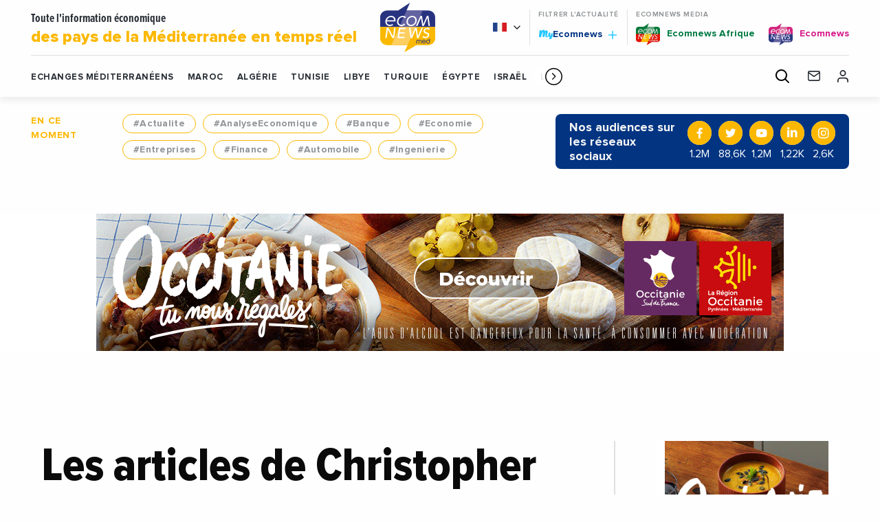

--- FILE ---
content_type: text/html; charset=UTF-8
request_url: https://www.ecomnewsmed.com/author/ban_christopher-albano/
body_size: 21487
content:
<!doctype html>
<html class="no-js" lang="fr-FR">
<head>
  <meta charset="UTF-8" />
	<meta name="viewport" content="width=device-width, initial-scale=1, shrink-to-fit=no">
    <link rel="apple-touch-icon" sizes="180x180" href="https://www.ecomnewsmed.com/app/themes/ecomnews_med/apple-touch-icon.png">
  <link rel="icon" type="image/png" sizes="32x32" href="https://www.ecomnewsmed.com/app/themes/ecomnews_med/favicon-32x32.png">
  <link rel="icon" type="image/png" sizes="16x16" href="https://www.ecomnewsmed.com/app/themes/ecomnews_med/favicon-16x16.png">
  <link rel="manifest" href="https://www.ecomnewsmed.com/app/themes/ecomnews_med/site.webmanifest">
  <link rel="mask-icon" href="https://www.ecomnewsmed.com/app/themes/ecomnews_med/safari-pinned-tab.svg" color="#023482">
  <meta name="msapplication-TileColor" content="#ffffff">
  <meta name="theme-color" content="#ffffff">
  
  <meta http-equiv="Content-Type" content="text/html; charset=UTF-8" />
  <meta http-equiv="X-UA-Compatible" content="IE=edge">
  <meta name='robots' content='noindex, follow' />
<link rel="alternate" hreflang="fr" href="https://www.ecomnewsmed.com" />
<link rel="alternate" hreflang="x-default" href="https://www.ecomnewsmed.com" />

<!-- Google Tag Manager for WordPress by gtm4wp.com -->
<script data-cfasync="false" data-pagespeed-no-defer>
	var gtm4wp_datalayer_name = "dataLayer";
	var dataLayer = dataLayer || [];
</script>
<!-- End Google Tag Manager for WordPress by gtm4wp.com -->
	<!-- This site is optimized with the Yoast SEO plugin v21.9.1 - https://yoast.com/wordpress/plugins/seo/ -->
	<title>Christopher Albano, auteur sur Ecomnews Med</title>
	<meta property="og:locale" content="fr_FR" />
	<meta property="og:type" content="profile" />
	<meta property="og:title" content="Christopher Albano, auteur sur Ecomnews Med" />
	<meta property="og:site_name" content="Ecomnews Med" />
	<meta name="twitter:card" content="summary_large_image" />
	<script type="application/ld+json" class="yoast-schema-graph">{"@context":"https://schema.org","@graph":[{"@type":"WebSite","@id":"https://www.ecomnewsmed.com/en/#website","url":"https://www.ecomnewsmed.com/en/","name":"Ecomnews Med","description":"Toute l&#039;information économique du Sud de la Méditerranée en temps réel.","publisher":{"@id":"https://www.ecomnewsmed.com/en/#organization"},"potentialAction":[{"@type":"SearchAction","target":{"@type":"EntryPoint","urlTemplate":"https://www.ecomnewsmed.com/en/?s={search_term_string}"},"query-input":"required name=search_term_string"}],"inLanguage":"fr-FR"},{"@type":"Organization","@id":"https://www.ecomnewsmed.com/en/#organization","name":"Ecomnewsmed","url":"https://www.ecomnewsmed.com/en/","logo":{"@type":"ImageObject","inLanguage":"fr-FR","@id":"https://www.ecomnewsmed.com/en/#/schema/logo/image/","url":"https://www.ecomnewsmed.com/app/uploads/2020/08/ecomewsMedLogoMid.png","contentUrl":"https://www.ecomnewsmed.com/app/uploads/2020/08/ecomewsMedLogoMid.png","width":250,"height":250,"caption":"Ecomnewsmed"},"image":{"@id":"https://www.ecomnewsmed.com/en/#/schema/logo/image/"}}]}</script>
	<!-- / Yoast SEO plugin. -->


<link rel='dns-prefetch' href='//static.addtoany.com' />
<link rel='dns-prefetch' href='//ajax.googleapis.com' />
<link rel='dns-prefetch' href='//fonts.googleapis.com' />
<link rel="alternate" type="application/rss+xml" title="Ecomnews Med &raquo; Flux" href="https://www.ecomnewsmed.com/feed/" />
<link rel="alternate" type="application/rss+xml" title="Ecomnews Med &raquo; Flux des commentaires" href="https://www.ecomnewsmed.com/comments/feed/" />
<link rel="alternate" type="application/rss+xml" title="Ecomnews Med &raquo; Flux des articles écrits par Christopher Albano" href="https://www.ecomnewsmed.com/author/ban_christopher-albano/feed/" />
<script type="text/javascript">
/* <![CDATA[ */
window._wpemojiSettings = {"baseUrl":"https:\/\/s.w.org\/images\/core\/emoji\/15.0.3\/72x72\/","ext":".png","svgUrl":"https:\/\/s.w.org\/images\/core\/emoji\/15.0.3\/svg\/","svgExt":".svg","source":{"concatemoji":"https:\/\/www.ecomnewsmed.com\/wp\/wp-includes\/js\/wp-emoji-release.min.js?ver=6.6"}};
/*! This file is auto-generated */
!function(i,n){var o,s,e;function c(e){try{var t={supportTests:e,timestamp:(new Date).valueOf()};sessionStorage.setItem(o,JSON.stringify(t))}catch(e){}}function p(e,t,n){e.clearRect(0,0,e.canvas.width,e.canvas.height),e.fillText(t,0,0);var t=new Uint32Array(e.getImageData(0,0,e.canvas.width,e.canvas.height).data),r=(e.clearRect(0,0,e.canvas.width,e.canvas.height),e.fillText(n,0,0),new Uint32Array(e.getImageData(0,0,e.canvas.width,e.canvas.height).data));return t.every(function(e,t){return e===r[t]})}function u(e,t,n){switch(t){case"flag":return n(e,"\ud83c\udff3\ufe0f\u200d\u26a7\ufe0f","\ud83c\udff3\ufe0f\u200b\u26a7\ufe0f")?!1:!n(e,"\ud83c\uddfa\ud83c\uddf3","\ud83c\uddfa\u200b\ud83c\uddf3")&&!n(e,"\ud83c\udff4\udb40\udc67\udb40\udc62\udb40\udc65\udb40\udc6e\udb40\udc67\udb40\udc7f","\ud83c\udff4\u200b\udb40\udc67\u200b\udb40\udc62\u200b\udb40\udc65\u200b\udb40\udc6e\u200b\udb40\udc67\u200b\udb40\udc7f");case"emoji":return!n(e,"\ud83d\udc26\u200d\u2b1b","\ud83d\udc26\u200b\u2b1b")}return!1}function f(e,t,n){var r="undefined"!=typeof WorkerGlobalScope&&self instanceof WorkerGlobalScope?new OffscreenCanvas(300,150):i.createElement("canvas"),a=r.getContext("2d",{willReadFrequently:!0}),o=(a.textBaseline="top",a.font="600 32px Arial",{});return e.forEach(function(e){o[e]=t(a,e,n)}),o}function t(e){var t=i.createElement("script");t.src=e,t.defer=!0,i.head.appendChild(t)}"undefined"!=typeof Promise&&(o="wpEmojiSettingsSupports",s=["flag","emoji"],n.supports={everything:!0,everythingExceptFlag:!0},e=new Promise(function(e){i.addEventListener("DOMContentLoaded",e,{once:!0})}),new Promise(function(t){var n=function(){try{var e=JSON.parse(sessionStorage.getItem(o));if("object"==typeof e&&"number"==typeof e.timestamp&&(new Date).valueOf()<e.timestamp+604800&&"object"==typeof e.supportTests)return e.supportTests}catch(e){}return null}();if(!n){if("undefined"!=typeof Worker&&"undefined"!=typeof OffscreenCanvas&&"undefined"!=typeof URL&&URL.createObjectURL&&"undefined"!=typeof Blob)try{var e="postMessage("+f.toString()+"("+[JSON.stringify(s),u.toString(),p.toString()].join(",")+"));",r=new Blob([e],{type:"text/javascript"}),a=new Worker(URL.createObjectURL(r),{name:"wpTestEmojiSupports"});return void(a.onmessage=function(e){c(n=e.data),a.terminate(),t(n)})}catch(e){}c(n=f(s,u,p))}t(n)}).then(function(e){for(var t in e)n.supports[t]=e[t],n.supports.everything=n.supports.everything&&n.supports[t],"flag"!==t&&(n.supports.everythingExceptFlag=n.supports.everythingExceptFlag&&n.supports[t]);n.supports.everythingExceptFlag=n.supports.everythingExceptFlag&&!n.supports.flag,n.DOMReady=!1,n.readyCallback=function(){n.DOMReady=!0}}).then(function(){return e}).then(function(){var e;n.supports.everything||(n.readyCallback(),(e=n.source||{}).concatemoji?t(e.concatemoji):e.wpemoji&&e.twemoji&&(t(e.twemoji),t(e.wpemoji)))}))}((window,document),window._wpemojiSettings);
/* ]]> */
</script>
<!-- ecomnewsmed.com is managing ads with Advanced Ads 1.52.4 --><script id="ecomn-ready">
			window.advanced_ads_ready=function(e,a){a=a||"complete";var d=function(e){return"interactive"===a?"loading"!==e:"complete"===e};d(document.readyState)?e():document.addEventListener("readystatechange",(function(a){d(a.target.readyState)&&e()}),{once:"interactive"===a})},window.advanced_ads_ready_queue=window.advanced_ads_ready_queue||[];		</script>
		<style id='wp-emoji-styles-inline-css' type='text/css'>

	img.wp-smiley, img.emoji {
		display: inline !important;
		border: none !important;
		box-shadow: none !important;
		height: 1em !important;
		width: 1em !important;
		margin: 0 0.07em !important;
		vertical-align: -0.1em !important;
		background: none !important;
		padding: 0 !important;
	}
</style>
<link rel='stylesheet' id='wp-block-library-css' href='https://www.ecomnewsmed.com/wp/wp-includes/css/dist/block-library/style.min.css?ver=6.6' type='text/css' media='all' />
<style id='classic-theme-styles-inline-css' type='text/css'>
/*! This file is auto-generated */
.wp-block-button__link{color:#fff;background-color:#32373c;border-radius:9999px;box-shadow:none;text-decoration:none;padding:calc(.667em + 2px) calc(1.333em + 2px);font-size:1.125em}.wp-block-file__button{background:#32373c;color:#fff;text-decoration:none}
</style>
<style id='global-styles-inline-css' type='text/css'>
:root{--wp--preset--aspect-ratio--square: 1;--wp--preset--aspect-ratio--4-3: 4/3;--wp--preset--aspect-ratio--3-4: 3/4;--wp--preset--aspect-ratio--3-2: 3/2;--wp--preset--aspect-ratio--2-3: 2/3;--wp--preset--aspect-ratio--16-9: 16/9;--wp--preset--aspect-ratio--9-16: 9/16;--wp--preset--color--black: #000000;--wp--preset--color--cyan-bluish-gray: #abb8c3;--wp--preset--color--white: #ffffff;--wp--preset--color--pale-pink: #f78da7;--wp--preset--color--vivid-red: #cf2e2e;--wp--preset--color--luminous-vivid-orange: #ff6900;--wp--preset--color--luminous-vivid-amber: #fcb900;--wp--preset--color--light-green-cyan: #7bdcb5;--wp--preset--color--vivid-green-cyan: #00d084;--wp--preset--color--pale-cyan-blue: #8ed1fc;--wp--preset--color--vivid-cyan-blue: #0693e3;--wp--preset--color--vivid-purple: #9b51e0;--wp--preset--gradient--vivid-cyan-blue-to-vivid-purple: linear-gradient(135deg,rgba(6,147,227,1) 0%,rgb(155,81,224) 100%);--wp--preset--gradient--light-green-cyan-to-vivid-green-cyan: linear-gradient(135deg,rgb(122,220,180) 0%,rgb(0,208,130) 100%);--wp--preset--gradient--luminous-vivid-amber-to-luminous-vivid-orange: linear-gradient(135deg,rgba(252,185,0,1) 0%,rgba(255,105,0,1) 100%);--wp--preset--gradient--luminous-vivid-orange-to-vivid-red: linear-gradient(135deg,rgba(255,105,0,1) 0%,rgb(207,46,46) 100%);--wp--preset--gradient--very-light-gray-to-cyan-bluish-gray: linear-gradient(135deg,rgb(238,238,238) 0%,rgb(169,184,195) 100%);--wp--preset--gradient--cool-to-warm-spectrum: linear-gradient(135deg,rgb(74,234,220) 0%,rgb(151,120,209) 20%,rgb(207,42,186) 40%,rgb(238,44,130) 60%,rgb(251,105,98) 80%,rgb(254,248,76) 100%);--wp--preset--gradient--blush-light-purple: linear-gradient(135deg,rgb(255,206,236) 0%,rgb(152,150,240) 100%);--wp--preset--gradient--blush-bordeaux: linear-gradient(135deg,rgb(254,205,165) 0%,rgb(254,45,45) 50%,rgb(107,0,62) 100%);--wp--preset--gradient--luminous-dusk: linear-gradient(135deg,rgb(255,203,112) 0%,rgb(199,81,192) 50%,rgb(65,88,208) 100%);--wp--preset--gradient--pale-ocean: linear-gradient(135deg,rgb(255,245,203) 0%,rgb(182,227,212) 50%,rgb(51,167,181) 100%);--wp--preset--gradient--electric-grass: linear-gradient(135deg,rgb(202,248,128) 0%,rgb(113,206,126) 100%);--wp--preset--gradient--midnight: linear-gradient(135deg,rgb(2,3,129) 0%,rgb(40,116,252) 100%);--wp--preset--font-size--small: 13px;--wp--preset--font-size--medium: 20px;--wp--preset--font-size--large: 36px;--wp--preset--font-size--x-large: 42px;--wp--preset--spacing--20: 0.44rem;--wp--preset--spacing--30: 0.67rem;--wp--preset--spacing--40: 1rem;--wp--preset--spacing--50: 1.5rem;--wp--preset--spacing--60: 2.25rem;--wp--preset--spacing--70: 3.38rem;--wp--preset--spacing--80: 5.06rem;--wp--preset--shadow--natural: 6px 6px 9px rgba(0, 0, 0, 0.2);--wp--preset--shadow--deep: 12px 12px 50px rgba(0, 0, 0, 0.4);--wp--preset--shadow--sharp: 6px 6px 0px rgba(0, 0, 0, 0.2);--wp--preset--shadow--outlined: 6px 6px 0px -3px rgba(255, 255, 255, 1), 6px 6px rgba(0, 0, 0, 1);--wp--preset--shadow--crisp: 6px 6px 0px rgba(0, 0, 0, 1);}:where(.is-layout-flex){gap: 0.5em;}:where(.is-layout-grid){gap: 0.5em;}body .is-layout-flex{display: flex;}.is-layout-flex{flex-wrap: wrap;align-items: center;}.is-layout-flex > :is(*, div){margin: 0;}body .is-layout-grid{display: grid;}.is-layout-grid > :is(*, div){margin: 0;}:where(.wp-block-columns.is-layout-flex){gap: 2em;}:where(.wp-block-columns.is-layout-grid){gap: 2em;}:where(.wp-block-post-template.is-layout-flex){gap: 1.25em;}:where(.wp-block-post-template.is-layout-grid){gap: 1.25em;}.has-black-color{color: var(--wp--preset--color--black) !important;}.has-cyan-bluish-gray-color{color: var(--wp--preset--color--cyan-bluish-gray) !important;}.has-white-color{color: var(--wp--preset--color--white) !important;}.has-pale-pink-color{color: var(--wp--preset--color--pale-pink) !important;}.has-vivid-red-color{color: var(--wp--preset--color--vivid-red) !important;}.has-luminous-vivid-orange-color{color: var(--wp--preset--color--luminous-vivid-orange) !important;}.has-luminous-vivid-amber-color{color: var(--wp--preset--color--luminous-vivid-amber) !important;}.has-light-green-cyan-color{color: var(--wp--preset--color--light-green-cyan) !important;}.has-vivid-green-cyan-color{color: var(--wp--preset--color--vivid-green-cyan) !important;}.has-pale-cyan-blue-color{color: var(--wp--preset--color--pale-cyan-blue) !important;}.has-vivid-cyan-blue-color{color: var(--wp--preset--color--vivid-cyan-blue) !important;}.has-vivid-purple-color{color: var(--wp--preset--color--vivid-purple) !important;}.has-black-background-color{background-color: var(--wp--preset--color--black) !important;}.has-cyan-bluish-gray-background-color{background-color: var(--wp--preset--color--cyan-bluish-gray) !important;}.has-white-background-color{background-color: var(--wp--preset--color--white) !important;}.has-pale-pink-background-color{background-color: var(--wp--preset--color--pale-pink) !important;}.has-vivid-red-background-color{background-color: var(--wp--preset--color--vivid-red) !important;}.has-luminous-vivid-orange-background-color{background-color: var(--wp--preset--color--luminous-vivid-orange) !important;}.has-luminous-vivid-amber-background-color{background-color: var(--wp--preset--color--luminous-vivid-amber) !important;}.has-light-green-cyan-background-color{background-color: var(--wp--preset--color--light-green-cyan) !important;}.has-vivid-green-cyan-background-color{background-color: var(--wp--preset--color--vivid-green-cyan) !important;}.has-pale-cyan-blue-background-color{background-color: var(--wp--preset--color--pale-cyan-blue) !important;}.has-vivid-cyan-blue-background-color{background-color: var(--wp--preset--color--vivid-cyan-blue) !important;}.has-vivid-purple-background-color{background-color: var(--wp--preset--color--vivid-purple) !important;}.has-black-border-color{border-color: var(--wp--preset--color--black) !important;}.has-cyan-bluish-gray-border-color{border-color: var(--wp--preset--color--cyan-bluish-gray) !important;}.has-white-border-color{border-color: var(--wp--preset--color--white) !important;}.has-pale-pink-border-color{border-color: var(--wp--preset--color--pale-pink) !important;}.has-vivid-red-border-color{border-color: var(--wp--preset--color--vivid-red) !important;}.has-luminous-vivid-orange-border-color{border-color: var(--wp--preset--color--luminous-vivid-orange) !important;}.has-luminous-vivid-amber-border-color{border-color: var(--wp--preset--color--luminous-vivid-amber) !important;}.has-light-green-cyan-border-color{border-color: var(--wp--preset--color--light-green-cyan) !important;}.has-vivid-green-cyan-border-color{border-color: var(--wp--preset--color--vivid-green-cyan) !important;}.has-pale-cyan-blue-border-color{border-color: var(--wp--preset--color--pale-cyan-blue) !important;}.has-vivid-cyan-blue-border-color{border-color: var(--wp--preset--color--vivid-cyan-blue) !important;}.has-vivid-purple-border-color{border-color: var(--wp--preset--color--vivid-purple) !important;}.has-vivid-cyan-blue-to-vivid-purple-gradient-background{background: var(--wp--preset--gradient--vivid-cyan-blue-to-vivid-purple) !important;}.has-light-green-cyan-to-vivid-green-cyan-gradient-background{background: var(--wp--preset--gradient--light-green-cyan-to-vivid-green-cyan) !important;}.has-luminous-vivid-amber-to-luminous-vivid-orange-gradient-background{background: var(--wp--preset--gradient--luminous-vivid-amber-to-luminous-vivid-orange) !important;}.has-luminous-vivid-orange-to-vivid-red-gradient-background{background: var(--wp--preset--gradient--luminous-vivid-orange-to-vivid-red) !important;}.has-very-light-gray-to-cyan-bluish-gray-gradient-background{background: var(--wp--preset--gradient--very-light-gray-to-cyan-bluish-gray) !important;}.has-cool-to-warm-spectrum-gradient-background{background: var(--wp--preset--gradient--cool-to-warm-spectrum) !important;}.has-blush-light-purple-gradient-background{background: var(--wp--preset--gradient--blush-light-purple) !important;}.has-blush-bordeaux-gradient-background{background: var(--wp--preset--gradient--blush-bordeaux) !important;}.has-luminous-dusk-gradient-background{background: var(--wp--preset--gradient--luminous-dusk) !important;}.has-pale-ocean-gradient-background{background: var(--wp--preset--gradient--pale-ocean) !important;}.has-electric-grass-gradient-background{background: var(--wp--preset--gradient--electric-grass) !important;}.has-midnight-gradient-background{background: var(--wp--preset--gradient--midnight) !important;}.has-small-font-size{font-size: var(--wp--preset--font-size--small) !important;}.has-medium-font-size{font-size: var(--wp--preset--font-size--medium) !important;}.has-large-font-size{font-size: var(--wp--preset--font-size--large) !important;}.has-x-large-font-size{font-size: var(--wp--preset--font-size--x-large) !important;}
:where(.wp-block-post-template.is-layout-flex){gap: 1.25em;}:where(.wp-block-post-template.is-layout-grid){gap: 1.25em;}
:where(.wp-block-columns.is-layout-flex){gap: 2em;}:where(.wp-block-columns.is-layout-grid){gap: 2em;}
:root :where(.wp-block-pullquote){font-size: 1.5em;line-height: 1.6;}
</style>
<link rel='stylesheet' id='unslider-css-css' href='https://www.ecomnewsmed.com/app/plugins/advanced-ads-slider/public/assets/css/unslider.css?ver=1.4.7' type='text/css' media='all' />
<link rel='stylesheet' id='slider-css-css' href='https://www.ecomnewsmed.com/app/plugins/advanced-ads-slider/public/assets/css/slider.css?ver=1.4.7' type='text/css' media='all' />
<link rel='stylesheet' id='colorboxstyle-css' href='https://www.ecomnewsmed.com/app/plugins/modal-dialog/colorbox/colorbox.css?ver=1.5.6' type='text/css' media='all' />
<link rel='stylesheet' id='wpml-blocks-css' href='https://www.ecomnewsmed.com/app/plugins/sitepress-multilingual-cms/dist/css/blocks/styles.css?ver=4.6.6' type='text/css' media='all' />
<link rel='stylesheet' id='wpml-legacy-dropdown-0-css' href='https://www.ecomnewsmed.com/app/plugins/sitepress-multilingual-cms/templates/language-switchers/legacy-dropdown/style.min.css?ver=1' type='text/css' media='all' />
<link rel='stylesheet' id='wp_mailjet_form_builder_widget-widget-front-styles-css' href='https://www.ecomnewsmed.com/app/plugins/mailjet-for-wordpress/src/widgetformbuilder/css/front-widget.css?ver=5.5.1' type='text/css' media='all' />
<link rel='stylesheet' id='addtoany-css' href='https://www.ecomnewsmed.com/app/plugins/add-to-any/addtoany.min.css?ver=1.16' type='text/css' media='all' />
<link rel='stylesheet' id='google-fonts-css' href='https://fonts.googleapis.com/css?family=Playfair+Display&#038;display=swap&#038;ver=6.6' type='text/css' media='all' />
<link rel='stylesheet' id='css-css' href='https://www.ecomnewsmed.com/app/themes/ecomnews_med/dist/main.bundle.css?ver=6.6' type='text/css' media='all' />
<script type="text/javascript" id="addtoany-core-js-before">
/* <![CDATA[ */
window.a2a_config=window.a2a_config||{};a2a_config.callbacks=[];a2a_config.overlays=[];a2a_config.templates={};a2a_localize = {
	Share: "Share",
	Save: "Save",
	Subscribe: "Subscribe",
	Email: "Email",
	Bookmark: "Bookmark",
	ShowAll: "Show all",
	ShowLess: "Show less",
	FindServices: "Find service(s)",
	FindAnyServiceToAddTo: "Instantly find any service to add to",
	PoweredBy: "Powered by",
	ShareViaEmail: "Share via email",
	SubscribeViaEmail: "Subscribe via email",
	BookmarkInYourBrowser: "Bookmark in your browser",
	BookmarkInstructions: "Press Ctrl+D or \u2318+D to bookmark this page",
	AddToYourFavorites: "Add to your favorites",
	SendFromWebOrProgram: "Send from any email address or email program",
	EmailProgram: "Email program",
	More: "More&#8230;",
	ThanksForSharing: "Thanks for sharing!",
	ThanksForFollowing: "Thanks for following!"
};
/* ]]> */
</script>
<script type="text/javascript" async src="https://static.addtoany.com/menu/page.js" id="addtoany-core-js"></script>
<script type="text/javascript" src="https://ajax.googleapis.com/ajax/libs/jquery/3.2.1/jquery.min.js?ver=3.2.1" id="jquery-js"></script>
<script type="text/javascript" async src="https://www.ecomnewsmed.com/app/plugins/add-to-any/addtoany.min.js?ver=1.1" id="addtoany-jquery-js"></script>
<script type="text/javascript" src="https://www.ecomnewsmed.com/app/plugins/advanced-ads-slider/public/assets/js/unslider.min.js?ver=1.4.7" id="unslider-js-js"></script>
<script type="text/javascript" src="https://www.ecomnewsmed.com/app/plugins/advanced-ads-slider/public/assets/js/jquery.event.move.js?ver=1.4.7" id="unslider-move-js-js"></script>
<script type="text/javascript" src="https://www.ecomnewsmed.com/app/plugins/advanced-ads-slider/public/assets/js/jquery.event.swipe.js?ver=1.4.7" id="unslider-swipe-js-js"></script>
<script type="text/javascript" src="https://www.ecomnewsmed.com/app/plugins/modal-dialog/cookie.js?ver=1.0" id="jquerycookies-js"></script>
<script type="text/javascript" src="https://www.ecomnewsmed.com/app/plugins/modal-dialog/colorbox/jquery.colorbox-min.js?ver=1.5.6" id="colorboxpack-js"></script>
<script type="text/javascript" src="https://www.ecomnewsmed.com/app/plugins/sitepress-multilingual-cms/templates/language-switchers/legacy-dropdown/script.min.js?ver=1" id="wpml-legacy-dropdown-0-js"></script>
<script type="text/javascript" id="advanced-ads-advanced-js-js-extra">
/* <![CDATA[ */
var advads_options = {"blog_id":"1","privacy":{"enabled":false,"state":"not_needed"}};
/* ]]> */
</script>
<script type="text/javascript" src="https://www.ecomnewsmed.com/app/plugins/advanced-ads/public/assets/js/advanced.min.js?ver=1.52.4" id="advanced-ads-advanced-js-js"></script>
<link rel="https://api.w.org/" href="https://www.ecomnewsmed.com/wp-json/" /><link rel="alternate" title="JSON" type="application/json" href="https://www.ecomnewsmed.com/wp-json/wp/v2/users/58" /><link rel="EditURI" type="application/rsd+xml" title="RSD" href="https://www.ecomnewsmed.com/wp/xmlrpc.php?rsd" />
<meta name="generator" content="WPML ver:4.6.6 stt:1,4;" />

<!-- Google Tag Manager for WordPress by gtm4wp.com -->
<!-- GTM Container placement set to automatic -->
<script data-cfasync="false" data-pagespeed-no-defer type="text/javascript">
	var dataLayer_content = {"pagePostType":false,"pagePostType2":"author-","pagePostAuthor":"Christopher Albano"};
	dataLayer.push( dataLayer_content );
</script>
<script data-cfasync="false">
(function(w,d,s,l,i){w[l]=w[l]||[];w[l].push({'gtm.start':
new Date().getTime(),event:'gtm.js'});var f=d.getElementsByTagName(s)[0],
j=d.createElement(s),dl=l!='dataLayer'?'&l='+l:'';j.async=true;j.src=
'//www.googletagmanager.com/gtm.js?id='+i+dl;f.parentNode.insertBefore(j,f);
})(window,document,'script','dataLayer','GTM-WNWCCS4');
</script>
<!-- End Google Tag Manager for WordPress by gtm4wp.com --><script type="text/javascript">
		var advadsCfpQueue = [];
		var advadsCfpAd = function( adID ){
			if ( 'undefined' == typeof advadsProCfp ) { advadsCfpQueue.push( adID ) } else { advadsProCfp.addElement( adID ) }
		};
		</script>
				<script type="text/javascript">
			if ( typeof advadsGATracking === 'undefined' ) {
				window.advadsGATracking = {
					delayedAds: {},
					deferedAds: {}
				};
			}
		</script>
		<link rel="icon" href="https://www.ecomnewsmed.com/app/uploads/2023/11/favicon-32x32-1.png" sizes="32x32" />
<link rel="icon" href="https://www.ecomnewsmed.com/app/uploads/2023/11/favicon-32x32-1.png" sizes="192x192" />
<link rel="apple-touch-icon" href="https://www.ecomnewsmed.com/app/uploads/2023/11/favicon-32x32-1.png" />
<meta name="msapplication-TileImage" content="https://www.ecomnewsmed.com/app/uploads/2023/11/favicon-32x32-1.png" />
		<style type="text/css" id="wp-custom-css">
			.footer-links__partners {
    display: none;
}		</style>
		

  <script async src="https://securepubads.g.doubleclick.net/tag/js/gpt.js"></script>
<script>
  
</script>
</head>
<body class="archive author author-ban_christopher-albano author-58 site-med aa-prefix-ecomn-" data-template="base.twig">

  <div class="site-wrapper">

    <header class="header">

  <div class="responsive js-fixed-header">

    <ul class="navigation__secondary menu">
      <li class="menu__logo">
        <a href="https://www.ecomnewsmed.com">
          <svg class="icon icon-logo-ecomnews-med">
  <use xlink:href="https://www.ecomnewsmed.com/app/themes/ecomnews_med/dist/img/spritemap.svg#sprite-logo-ecomnews-med"></use>
</svg>

        </a>
      </li>
      <li class="menu__titre_mobile">
                  <p class="h1-like header__top--title">
                        <a href="https://www.ecomnewsmed.com">
              Toute l'information économique
                              <span class="enhance">
                des pays de la Méditerranée en temps réel
              </span>
                          </a>
                </p>
              </li>

      <li class="menu__search">
        <div class="search-module">
  <div class="search-module__display js-search-module-display">
    <div class="search-module__bg js-search-module-bg"></div>
    <div class="search-module__backdrop js-search-module-backdrop"></div>
    <div class="search-module__container js-search-module-container">
      <div class="search-module__content js-search-module-content">
        <form role="search" method="get" class="search-module__form" action="https://www.ecomnewsmed.com">
          <div class="search-module__field">
            <input type="search" placeholder="Votre recherche" value="" name="s" id="s" required>
            <span class="underline"></span>
          </div>
          <div class="search-module__submit">
            <button type="submit">
              <svg class="icon icon-search">
                <use xlink:href="https://www.ecomnewsmed.com/app/themes/ecomnews_med/dist/img/spritemap.svg#sprite-search-header"></use>
              </svg>
            </button>
          </div>
        </form>
      </div>
      <div class="search-module__close">
        <button type="button" name="button" class="js-search-module-close">
          <span class="search-module__close__btn"></span>
        </button>
      </div>
    </div>
  </div>
  <div class="search-module__open">
    <button type="button" name="button" class="js-search-module-open">
      <svg class="icon icon-search">
        <use xlink:href="https://www.ecomnewsmed.com/app/themes/ecomnews_med/dist/img/spritemap.svg#sprite-search-header"></use>
      </svg>
    </button>
  </div>
</div>
      </li>
    </ul>

    <button class="button header__responsive-btn js-responsive-menu-toggle">
      <span class="menu__stripes"></span>
    </button>
  </div>

  <div class="header__shadow">
    <section class="header__top" id="navigation-top">
      <div class="header__top--container">
        <div class="header__top--grid">
                      <p class="h1-like header__top--title">
                      <a href="https://www.ecomnewsmed.com">
              Toute l'information économique
                            <span class="enhance">
                des pays de la Méditerranée en temps réel
              </span>
                          </a>
                      </p>
          
          <a href="https://www.ecomnewsmed.com" class="header__top--logo">
            <svg class="icon icon-logo-ecomnews-med">
  <use xlink:href="https://www.ecomnewsmed.com/app/themes/ecomnews_med/dist/img/spritemap.svg#sprite-logo-ecomnews-med"></use>
</svg>

          </a>

          <div class="header__top--right">

            <div class="right__grid">
              <div class="header__lang">
                <ul class="dropdown menu" data-dropdown-menu>
                  <li class="header__lang--item header__lang--fr">
                    <svg class="icon icon-chevron-right">
                      <use xlink:href="https://www.ecomnewsmed.com/app/themes/ecomnews_med/dist/img/spritemap.svg#sprite-chevron-right"></use>
                    </svg>
                    <ul class="menu">
                                              <li>
                          <a href="https://www.ecomnewsmed.com/en/" class="header__lang--item header__lang--en">
                          </a>
                        </li>
                                          </ul>
                  </li>
                </ul>
              </div>

              <div class="header__filter">
                <span class="bloc-title__top">
                  Filtrer l'actualité
                </span>
                <a href="https://www.ecomnewsmed.com/mon-compte/" class="myecomnews">
                  <span class="my">My</span>Ecomnews
                  <svg class="icon icon-plus">
                    <use xlink:href="https://www.ecomnewsmed.com/app/themes/ecomnews_med/dist/img/spritemap.svg#sprite-plus"></use>
                  </svg>
                </a>
              </div>

              <div class="header__others">
                <span class="bloc-title__top">
                   Ecomnews Media
                </span>
                <ul class="menu">
                                      <li class="site_africa" >
                      <a href="https://ecomnewsafrique.com" target="ecom_other_sites" >
                        <img src="https://www.ecomnewsmed.com/app/uploads/2020/07/ecomnews-afrique.png">
                        <span class="name">
                          Ecomnews
                           Afrique
                        </span>
                      </a>
                    </li>
                                      <li class="site_com" >
                      <a href="https://ecomnews.fr" target="ecom_other_sites" >
                        <img src="https://www.ecomnewsmed.com/app/uploads/2020/11/ecomnews-france.png">
                        <span class="name">
                          Ecomnews
                           
                        </span>
                      </a>
                    </li>
                                  </ul>
              </div>
            </div>

          </div>
        </div>
      </div>
    </section>

    <nav class="navigation" role="navigation" data-sticky-container>
      <div class="navigation__sticky" data-sticky data-margin-top="0" data-top-anchor="navigation-top:bottom">
        <div class="navigation__container">
          <div class="navigation__grid">
            <a href="https://www.ecomnewsmed.com" class="logo-sticky">
              <svg class="icon icon-logo-ecomnews-med">
  <use xlink:href="https://www.ecomnewsmed.com/app/themes/ecomnews_med/dist/img/spritemap.svg#sprite-logo-ecomnews-med"></use>
</svg>

            </a>

            <div class="swiper-container countries js-countries-slider">
  <ul class="swiper-wrapper">
          <li class="swiper-slide">
        <a href="https://www.ecomnewsmed.com/location/echanges-mediterraneens/" class="" target="">
          Echanges Méditerranéens
        </a>
      </li>
          <li class="swiper-slide">
        <a href="https://www.ecomnewsmed.com/location/maroc/" class="" target="">
          MAROC
        </a>
      </li>
          <li class="swiper-slide">
        <a href="https://www.ecomnewsmed.com/location/algerie/" class="" target="">
          ALGÉRIE
        </a>
      </li>
          <li class="swiper-slide">
        <a href="https://www.ecomnewsmed.com/location/tunisie/" class="" target="">
          TUNISIE
        </a>
      </li>
          <li class="swiper-slide">
        <a href="https://www.ecomnewsmed.com/location/libye/" class="" target="">
          LIBYE
        </a>
      </li>
          <li class="swiper-slide">
        <a href="https://www.ecomnewsmed.com/location/turquie/" class="" target="">
          TURQUIE
        </a>
      </li>
          <li class="swiper-slide">
        <a href="https://www.ecomnewsmed.com/location/egypte/" class="" target="">
          ÉGYPTE
        </a>
      </li>
          <li class="swiper-slide">
        <a href="https://www.ecomnewsmed.com/location/israel/" class="" target="">
          ISRAËL
        </a>
      </li>
          <li class="swiper-slide">
        <a href="https://www.ecomnewsmed.com/location/liban/" class="" target="">
          LIBAN
        </a>
      </li>
      </ul>

  <div class="swiper-button-prev"></div>
  <div class="swiper-button-next"></div>
</div>

            <ul class="navigation__secondary menu">
                                          <li>
                <div class="search-module">
  <div class="search-module__display js-search-module-display">
    <div class="search-module__bg js-search-module-bg"></div>
    <div class="search-module__backdrop js-search-module-backdrop"></div>
    <div class="search-module__container js-search-module-container">
      <div class="search-module__content js-search-module-content">
        <form role="search" method="get" class="search-module__form" action="https://www.ecomnewsmed.com">
          <div class="search-module__field">
            <input type="search" placeholder="Votre recherche" value="" name="s" id="s" required>
            <span class="underline"></span>
          </div>
          <div class="search-module__submit">
            <button type="submit">
              <svg class="icon icon-search">
                <use xlink:href="https://www.ecomnewsmed.com/app/themes/ecomnews_med/dist/img/spritemap.svg#sprite-search-header"></use>
              </svg>
            </button>
          </div>
        </form>
      </div>
      <div class="search-module__close">
        <button type="button" name="button" class="js-search-module-close">
          <span class="search-module__close__btn"></span>
        </button>
      </div>
    </div>
  </div>
  <div class="search-module__open">
    <button type="button" name="button" class="js-search-module-open">
      <svg class="icon icon-search">
        <use xlink:href="https://www.ecomnewsmed.com/app/themes/ecomnews_med/dist/img/spritemap.svg#sprite-search-header"></use>
      </svg>
    </button>
  </div>
</div>
              </li>
                                                <li class="header__menu__item menu-contact menu-item menu-item-type-post_type menu-item-object-page menu-item-91">
                    <a class="header__menu__link" href="https://www.ecomnewsmed.com/contact/">
                      <span class="header__menu__label">
                        Contact
                      </span>
                    </a>
                  </li>
                                                                <li class="header__menu__item menu-compte menu-item menu-item-type-post_type menu-item-object-page menu-item-90">
                    <a class="header__menu__link" href="https://www.ecomnewsmed.com/mon-compte/">
                      <span class="header__menu__label">
                        Mon compte
                      </span>
                    </a>
                  </li>
                                          </ul>
          </div>
        </div>
      </div>
    </nav>
  </div>

	<section class="hot_tags-social">
    <div class="hot_tags-social__container">
    <div class="hot_tags-social__grid">
      <div class="hot_tags">
        <span>
          En ce moment
        </span>
        <ul class="hot_tags__list">
                                    <li class="hot_tags__tag"><a href="https://www.ecomnewsmed.com/tag/actualite/" >#Actualite</a></li>
                          <li class="hot_tags__tag"><a href="https://www.ecomnewsmed.com/tag/analyse-economique/" >#AnalyseEconomique</a></li>
                          <li class="hot_tags__tag"><a href="https://www.ecomnewsmed.com/tag/banque/" >#Banque</a></li>
                          <li class="hot_tags__tag"><a href="https://www.ecomnewsmed.com/tag/economie/" >#Economie</a></li>
                          <li class="hot_tags__tag"><a href="https://www.ecomnewsmed.com/tag/entreprises/" >#Entreprises</a></li>
                          <li class="hot_tags__tag"><a href="https://www.ecomnewsmed.com/tag/finance-2/" >#Finance</a></li>
                          <li class="hot_tags__tag"><a href="https://www.ecomnewsmed.com/tag/automobile/" >#Automobile</a></li>
                          <li class="hot_tags__tag"><a href="https://www.ecomnewsmed.com/tag/ingenierie/" >#Ingenierie</a></li>
                              </ul>
      </div>
      <div class="social__container">
        <div class="social social-audience">
      <div class="social__title">
      Nos audiences sur les réseaux sociaux
    </div>

    <div class="social__content">
              <a class="social__link" href="https://www.facebook.com/ecomnewsmed/" target="ecomnews_social_networks">
          <div class="icon-bg">
            <svg class="icon icon-facebook">
              <use xlink:href="https://www.ecomnewsmed.com/app/themes/ecomnews_med/dist/img/spritemap.svg#sprite-facebook"></use>
            </svg>
          </div>

                      <span class="number">
              1.2M
            </span>
                  </a>
                    <a class="social__link" href="https://twitter.com/ecomnewsmed" target="ecomnews_social_networks">
          <div class="icon-bg">
            <svg class="icon icon-twitter">
              <use xlink:href="https://www.ecomnewsmed.com/app/themes/ecomnews_med/dist/img/spritemap.svg#sprite-twitter"></use>
            </svg>
          </div>
                    <span class="number">
            88,6K
          </span>
                  </a>
                    <a class="social__link" href="https://www.youtube.com/channel/UCCocKu3ly_QxT02nb9VQFpw" target="ecomnews_social_networks">
          <div class="icon-bg">
            <svg class="icon icon-youtube">
              <use xlink:href="https://www.ecomnewsmed.com/app/themes/ecomnews_med/dist/img/spritemap.svg#sprite-youtube"></use>
            </svg>
          </div>
                    <span class="number">
            1,2M
          </span>
                  </a>
                    <a class="social__link" href="https://www.linkedin.com/showcase/ecomnews-med/" target="ecomnews_social_networks">
          <div class="icon-bg">
            <svg class="icon icon-linkedin">
              <use xlink:href="https://www.ecomnewsmed.com/app/themes/ecomnews_med/dist/img/spritemap.svg#sprite-linkedin"></use>
            </svg>
          </div>
                    <span class="number">
            1,22K
          </span>
                  </a>
                    <a class="social__link" href="https://www.instagram.com/ecomnewsmed/" target="ecomnews_social_networks">
          <div class="icon-bg">
            <svg class="icon icon-instagram">
              <use xlink:href="https://www.ecomnewsmed.com/app/themes/ecomnews_med/dist/img/spritemap.svg#sprite-instagram"></use>
            </svg>
          </div>
                    <span class="number">
            2,6K
          </span>
                  </a>
                </div>

</div>
      </div>
    </div>
    </div>
	</section>

</header>

        <!-- HOME-Banniere-Header 980x120-->
    <div class="pub pub-large">
      <div class="page-inner__container advanced-ads__container">
        <section class="advanced-ads">
          <div class="ecomn-header" id="ecomn-674773845"><div id="ecomn-slider-6315" class="custom-slider ecomn-slider-1550330939 ecomn-slider"><ul><li><div data-advadstrackid="52344" data-advadstrackbid="1" class="ecomn-target" id="ecomn-244213127"><a href="https://sud-de-france.com/?pk_campaign=SuddeFrance_automne&#038;pk_source=Ecomnews" class="adv-link"><img src="https://www.ecomnewsmed.com/app/uploads/2025/10/OCC-OTNR-ECOMNEWS-1000x200-1.gif" alt="OCC OTNR ECOMNEWS 1000x200"  width="1000" height="200"   /></a></div></li><li><div data-advadstrackid="52279" data-advadstrackbid="1" class="ecomn-target" id="ecomn-1010935092"><a href="https://www.montpellier.aeroport.fr/fr/passagers/vols-destinations/destinations-en-direct/agadir?utm_campaign=ecomnews_oct25" class="adv-link"><img src="https://www.ecomnewsmed.com/app/uploads/2025/10/AGADIR-1000x200px.png" alt="AGADIR 1000x200px"  width="1001" height="201"   /></a></div></li><li><div data-advadstrackid="52152" data-advadstrackbid="1" class="ecomn-target" id="ecomn-1583114172"><a href="https://lesoleil.sn/" class="adv-link"><img src="https://www.ecomnewsmed.com/app/uploads/2025/09/LE-SOLEIL-1000x200-GIF.gif" alt="LE SOLEIL 1000x200 GIF"  width="1000" height="200"   /></a></div></li><li><div data-advadstrackid="52151" data-advadstrackbid="1" class="ecomn-target" id="ecomn-1601457321"><a href="https://lesoleil.sn/" class="adv-link"><img src="https://www.ecomnewsmed.com/app/uploads/2025/09/LE-SOLEIL-1000x200GIF_2.gif" alt="LE SOLEIL 1000x200GIF 2"  width="1000" height="200"   /></a></div></li><li><div data-advadstrackid="51256" data-advadstrackbid="1" class="ecomn-target" id="ecomn-217145736"><a href="https://sud-de-france.com/?pk_campaign=SDFO_ete&#038;pk_source=EcomNews&#038;pk_medium=Display" class="adv-link"><img src="https://www.ecomnewsmed.com/app/uploads/2025/07/OCC-OTNR_Econews_1000x200_Moules.gif" alt="OCC OTNR Econews 1000x200 Moules"  width="1000" height="200"   /></a></div></li><li><div data-advadstrackid="45949" data-advadstrackbid="1" class="ecomn-target" id="ecomn-1091920202"><a href="https://www.montpellier.aeroport.fr/vols-destinations/liste-vols-destinations-directs-montpellier/turquie-istanbul/?utm_source=banner&#038;utm_medium=display&#038;utm_campaign=montpellier-istanbul-ecomnews" class="adv-link"><img src="https://www.ecomnewsmed.com/app/uploads/2024/03/IST-1000-x-200.png" alt="IST 1000 x 200"  width="1000" height="200"   /></a></div></li><li><div data-advadstrackid="45940" data-advadstrackbid="1" class="ecomn-target" id="ecomn-1742914883"><a href="https://www.montpellier.aeroport.fr/vols-destinations/liste-vols-destinations-directs-montpellier/turquie-istanbul/?utm_source=banner&#038;utm_medium=display&#038;utm_campaign=montpellier-istanbul-ecomnews" class="adv-link"><img src="https://www.ecomnewsmed.com/app/uploads/2024/03/IST-1000-x-200.png" alt="IST 1000 x 200"  width="1000" height="200"   /></a></div></li><li><div data-advadstrackid="44670" data-advadstrackbid="1" class="ecomn-target" id="ecomn-656882098"><a href="https://www.medvallee.fr/fr" rel="noopener" class="adv-link" target="_blank"><img src="https://www.ecomnewsmed.com/app/uploads/2023/10/MMM-MedVallee-Ecomnews-BanniereHorizontale-Header-Footer-GIF-1000x200px-2023-2.gif" alt="MMM MedVallee Ecomnews BanniereHorizontale Header Footer GIF 1000x200px 2023 2"  width="1000" height="200"   /></a></div></li></ul></div><script>( window.advanced_ads_ready || jQuery( document ).ready ).call( null, function() {var $ecomnslider1550330939 = jQuery( ".ecomn-slider-1550330939" );$ecomnslider1550330939.on( "unslider.ready", function() { jQuery( "div.custom-slider ul li" ).css( "display", "block" ); });$ecomnslider1550330939.unslider({ delay:8000, autoplay:true, nav:false, arrows:false, infinite:true });$ecomnslider1550330939.on("mouseover", function(){$ecomnslider1550330939.unslider("stop");}).on("mouseout", function() {$ecomnslider1550330939.unslider("start");});});</script></div>
        </section>
      </div>
    </div>
    <main class="main" role="main">
            
	<div class="page-inner" id="author-58">

    <section class="page-inner__container margin-section">

      <div class="page-inner__content">
        <div class="page-inner__main-content">
          <h1 class="archive-title">
            Les articles de Christopher Albano
          </h1>

          
          <!-- List news -->
                      <!-- Tuile news -->
  
<!-- List news -->
<div class="list-news">
  <ul class="list-news__container">
          <li class="list-news__item ">

	<div class="list-news__image">

		<a href="https://www.ecomnewsmed.com/2016/05/12/la-chambre-de-commerce-franco-arabe-fait-son-tour-de-france/" >
		<div class="page-inner__media article-media">
      <img src="https://www.ecomnewsmed.com/app/themes/ecomnews_med/dist/img/default-img.svg" alt="no_picture" />
  </div>

<!-- Root element of PhotoSwipe. Must have class pswp. -->
<div class="pswp" tabindex="-1" role="dialog" aria-hidden="true">

  <!-- Background of PhotoSwipe.
       It's a separate element as animating opacity is faster than rgba(). -->
  <div class="pswp__bg"></div>

  <!-- Slides wrapper with overflow:hidden. -->
  <div class="pswp__scroll-wrap">

    <!-- Container that holds slides.
        PhotoSwipe keeps only 3 of them in the DOM to save memory.
        Don't modify these 3 pswp__item elements, data is added later on. -->
    <div class="pswp__container">
      <div class="pswp__item"></div>
      <div class="pswp__item"></div>
      <div class="pswp__item"></div>
    </div>

    <!-- Default (PhotoSwipeUI_Default) interface on top of sliding area. Can be changed. -->
    <div class="pswp__ui pswp__ui--hidden">

      <div class="pswp__top-bar">

        <!--  Controls are self-explanatory. Order can be changed. -->

        <div class="pswp__counter"></div>

        <button class="pswp__button pswp__button--close" title="Close (Esc)"></button>

        <button class="pswp__button pswp__button--share" title="Share"></button>

        <button class="pswp__button pswp__button--fs" title="Toggle fullscreen"></button>

        <button class="pswp__button pswp__button--zoom" title="Zoom in/out"></button>

        <!-- Preloader demo https://codepen.io/dimsemenov/pen/yyBWoR -->
        <!-- element will get class pswp__preloader--active when preloader is running -->
        <div class="pswp__preloader">
          <div class="pswp__preloader__icn">
            <div class="pswp__preloader__cut">
              <div class="pswp__preloader__donut"></div>
            </div>
          </div>
        </div>
      </div>

      <div class="pswp__share-modal pswp__share-modal--hidden pswp__single-tap">
        <div class="pswp__share-tooltip"></div>
      </div>

      <button class="pswp__button pswp__button--arrow--left" title="Previous (arrow left)">
      </button>

      <button class="pswp__button pswp__button--arrow--right" title="Next (arrow right)">
      </button>

      <div class="pswp__caption">
        <div class="pswp__caption__center"></div>
      </div>

    </div>

  </div>

</div>
		</a>
	</div>

	<div class="list-news__text">
		<ul class="article-header__tags">
			<!-- categories -->
										
			<!-- tags -->
												<li class="article-header__tags__tag">
						<a href="https://www.ecomnewsmed.com/tag/a-savoir/">#A savoir</a>
					</li>
									<li class="article-header__tags__tag">
						<a href="https://www.ecomnewsmed.com/tag/actualite/">#Actualité</a>
					</li>
									<li class="article-header__tags__tag">
						<a href="https://www.ecomnewsmed.com/tag/buzz-news/">#Buzz News</a>
					</li>
									<li class="article-header__tags__tag">
						<a href="https://www.ecomnewsmed.com/tag/echanges-mediterraneens/">#Échanges méditerranéens</a>
					</li>
									<li class="article-header__tags__tag">
						<a href="https://www.ecomnewsmed.com/tag/economie/">#Economie</a>
					</li>
									<li class="article-header__tags__tag">
						<a href="https://www.ecomnewsmed.com/tag/en-direct-de/">#En direct de...</a>
					</li>
									<li class="article-header__tags__tag">
						<a href="https://www.ecomnewsmed.com/tag/photos-et-videos/">#Photos et Vidéos</a>
					</li>
									<li class="article-header__tags__tag">
						<a href="https://www.ecomnewsmed.com/tag/politique/">#Politique</a>
					</li>
									</ul>

		<a href="https://www.ecomnewsmed.com/2016/05/12/la-chambre-de-commerce-franco-arabe-fait-son-tour-de-france/">
			<h3>
				La Chambre de Commerce Franco-Arabe fait son tour de France
			</h3>
		</a>

		<!-- news content -->
		<p>
			<a href="https://www.ecomnewsmed.com/2016/05/12/la-chambre-de-commerce-franco-arabe-fait-son-tour-de-france/" >
							Dans l’optique de renforcer les liens économiques entre la France et les pays arabes, la Chambre de Commerce Franco-Arabe (CCFA) a réalisé un tour de France.
						</a>
		</p>

		<div class="date">
			
		</div>

    	</div>
</li>
          <li class="list-news__item ">

	<div class="list-news__image">

		<a href="https://www.ecomnewsmed.com/2016/03/23/4e-edition-du-hub-africa-rendez-vous-a-casablanca-les-7-et-8-avril-prochain/" >
		<div class="page-inner__media article-media">
      <img src="https://www.ecomnewsmed.com/app/themes/ecomnews_med/dist/img/default-img.svg" alt="no_picture" />
  </div>

<!-- Root element of PhotoSwipe. Must have class pswp. -->
<div class="pswp" tabindex="-1" role="dialog" aria-hidden="true">

  <!-- Background of PhotoSwipe.
       It's a separate element as animating opacity is faster than rgba(). -->
  <div class="pswp__bg"></div>

  <!-- Slides wrapper with overflow:hidden. -->
  <div class="pswp__scroll-wrap">

    <!-- Container that holds slides.
        PhotoSwipe keeps only 3 of them in the DOM to save memory.
        Don't modify these 3 pswp__item elements, data is added later on. -->
    <div class="pswp__container">
      <div class="pswp__item"></div>
      <div class="pswp__item"></div>
      <div class="pswp__item"></div>
    </div>

    <!-- Default (PhotoSwipeUI_Default) interface on top of sliding area. Can be changed. -->
    <div class="pswp__ui pswp__ui--hidden">

      <div class="pswp__top-bar">

        <!--  Controls are self-explanatory. Order can be changed. -->

        <div class="pswp__counter"></div>

        <button class="pswp__button pswp__button--close" title="Close (Esc)"></button>

        <button class="pswp__button pswp__button--share" title="Share"></button>

        <button class="pswp__button pswp__button--fs" title="Toggle fullscreen"></button>

        <button class="pswp__button pswp__button--zoom" title="Zoom in/out"></button>

        <!-- Preloader demo https://codepen.io/dimsemenov/pen/yyBWoR -->
        <!-- element will get class pswp__preloader--active when preloader is running -->
        <div class="pswp__preloader">
          <div class="pswp__preloader__icn">
            <div class="pswp__preloader__cut">
              <div class="pswp__preloader__donut"></div>
            </div>
          </div>
        </div>
      </div>

      <div class="pswp__share-modal pswp__share-modal--hidden pswp__single-tap">
        <div class="pswp__share-tooltip"></div>
      </div>

      <button class="pswp__button pswp__button--arrow--left" title="Previous (arrow left)">
      </button>

      <button class="pswp__button pswp__button--arrow--right" title="Next (arrow right)">
      </button>

      <div class="pswp__caption">
        <div class="pswp__caption__center"></div>
      </div>

    </div>

  </div>

</div>
		</a>
	</div>

	<div class="list-news__text">
		<ul class="article-header__tags">
			<!-- categories -->
										
			<!-- tags -->
												<li class="article-header__tags__tag">
						<a href="https://www.ecomnewsmed.com/tag/a-savoir/">#A savoir</a>
					</li>
									<li class="article-header__tags__tag">
						<a href="https://www.ecomnewsmed.com/tag/actualite/">#Actualité</a>
					</li>
									<li class="article-header__tags__tag">
						<a href="https://www.ecomnewsmed.com/tag/aide-aux-entreprises/">#Aide aux entreprises</a>
					</li>
									<li class="article-header__tags__tag">
						<a href="https://www.ecomnewsmed.com/tag/buzz-news/">#Buzz News</a>
					</li>
									<li class="article-header__tags__tag">
						<a href="https://www.ecomnewsmed.com/tag/decideurs/">#Décideurs</a>
					</li>
									<li class="article-header__tags__tag">
						<a href="https://www.ecomnewsmed.com/tag/echanges-mediterraneens/">#Échanges méditerranéens</a>
					</li>
									<li class="article-header__tags__tag">
						<a href="https://www.ecomnewsmed.com/tag/economie/">#Economie</a>
					</li>
									<li class="article-header__tags__tag">
						<a href="https://www.ecomnewsmed.com/tag/en-direct-de/">#En direct de...</a>
					</li>
									<li class="article-header__tags__tag">
						<a href="https://www.ecomnewsmed.com/tag/entreprises/">#Entreprises</a>
					</li>
									<li class="article-header__tags__tag">
						<a href="https://www.ecomnewsmed.com/tag/photos-et-videos/">#Photos et Vidéos</a>
					</li>
									<li class="article-header__tags__tag">
						<a href="https://www.ecomnewsmed.com/tag/vie-des-entreprises/">#Vie des entreprises</a>
					</li>
									</ul>

		<a href="https://www.ecomnewsmed.com/2016/03/23/4e-edition-du-hub-africa-rendez-vous-a-casablanca-les-7-et-8-avril-prochain/">
			<h3>
				4e édition du Hub Africa : rendez-vous à Casablanca les 7 et 8 avril prochain
			</h3>
		</a>

		<!-- news content -->
		<p>
			<a href="https://www.ecomnewsmed.com/2016/03/23/4e-edition-du-hub-africa-rendez-vous-a-casablanca-les-7-et-8-avril-prochain/" >
							Avant de couvrir directement l'évenement les 7 et 8 avril à Casablanca, Ecomnews Med a rencontré son président Zakaria Fahim pour en savoir plus.
						</a>
		</p>

		<div class="date">
			
		</div>

    	</div>
</li>
          <li class="list-news__item ">

	<div class="list-news__image">

		<a href="https://www.ecomnewsmed.com/2016/03/02/lacim-fete-ses-10-ans-a-marseille/" >
		<div class="page-inner__media article-media">
      <img src="https://www.ecomnewsmed.com/app/themes/ecomnews_med/dist/img/default-img.svg" alt="no_picture" />
  </div>

<!-- Root element of PhotoSwipe. Must have class pswp. -->
<div class="pswp" tabindex="-1" role="dialog" aria-hidden="true">

  <!-- Background of PhotoSwipe.
       It's a separate element as animating opacity is faster than rgba(). -->
  <div class="pswp__bg"></div>

  <!-- Slides wrapper with overflow:hidden. -->
  <div class="pswp__scroll-wrap">

    <!-- Container that holds slides.
        PhotoSwipe keeps only 3 of them in the DOM to save memory.
        Don't modify these 3 pswp__item elements, data is added later on. -->
    <div class="pswp__container">
      <div class="pswp__item"></div>
      <div class="pswp__item"></div>
      <div class="pswp__item"></div>
    </div>

    <!-- Default (PhotoSwipeUI_Default) interface on top of sliding area. Can be changed. -->
    <div class="pswp__ui pswp__ui--hidden">

      <div class="pswp__top-bar">

        <!--  Controls are self-explanatory. Order can be changed. -->

        <div class="pswp__counter"></div>

        <button class="pswp__button pswp__button--close" title="Close (Esc)"></button>

        <button class="pswp__button pswp__button--share" title="Share"></button>

        <button class="pswp__button pswp__button--fs" title="Toggle fullscreen"></button>

        <button class="pswp__button pswp__button--zoom" title="Zoom in/out"></button>

        <!-- Preloader demo https://codepen.io/dimsemenov/pen/yyBWoR -->
        <!-- element will get class pswp__preloader--active when preloader is running -->
        <div class="pswp__preloader">
          <div class="pswp__preloader__icn">
            <div class="pswp__preloader__cut">
              <div class="pswp__preloader__donut"></div>
            </div>
          </div>
        </div>
      </div>

      <div class="pswp__share-modal pswp__share-modal--hidden pswp__single-tap">
        <div class="pswp__share-tooltip"></div>
      </div>

      <button class="pswp__button pswp__button--arrow--left" title="Previous (arrow left)">
      </button>

      <button class="pswp__button pswp__button--arrow--right" title="Next (arrow right)">
      </button>

      <div class="pswp__caption">
        <div class="pswp__caption__center"></div>
      </div>

    </div>

  </div>

</div>
		</a>
	</div>

	<div class="list-news__text">
		<ul class="article-header__tags">
			<!-- categories -->
										
			<!-- tags -->
												<li class="article-header__tags__tag">
						<a href="https://www.ecomnewsmed.com/tag/a-savoir/">#A savoir</a>
					</li>
									<li class="article-header__tags__tag">
						<a href="https://www.ecomnewsmed.com/tag/actualite/">#Actualité</a>
					</li>
									<li class="article-header__tags__tag">
						<a href="https://www.ecomnewsmed.com/tag/buzz-news/">#Buzz News</a>
					</li>
									<li class="article-header__tags__tag">
						<a href="https://www.ecomnewsmed.com/tag/decideurs/">#Décideurs</a>
					</li>
									<li class="article-header__tags__tag">
						<a href="https://www.ecomnewsmed.com/tag/echanges-mediterraneens/">#Échanges méditerranéens</a>
					</li>
									<li class="article-header__tags__tag">
						<a href="https://www.ecomnewsmed.com/tag/economie/">#Economie</a>
					</li>
									<li class="article-header__tags__tag">
						<a href="https://www.ecomnewsmed.com/tag/en-direct-de/">#En direct de...</a>
					</li>
									<li class="article-header__tags__tag">
						<a href="https://www.ecomnewsmed.com/tag/entreprises/">#Entreprises</a>
					</li>
									<li class="article-header__tags__tag">
						<a href="https://www.ecomnewsmed.com/tag/vie-des-entreprises/">#Vie des entreprises</a>
					</li>
									</ul>

		<a href="https://www.ecomnewsmed.com/2016/03/02/lacim-fete-ses-10-ans-a-marseille/">
			<h3>
				L'ACIM fête ses 10 ans à Marseille
			</h3>
		</a>

		<!-- news content -->
		<p>
			<a href="https://www.ecomnewsmed.com/2016/03/02/lacim-fete-ses-10-ans-a-marseille/" >
							L’Agence pour la Coopération Internationale et le développement locale en Méditerranée fête cette année ses 10 ans.
Mais l’aventure avait démarré bien plus tôt : en 1986 à Marseille. Retour en arrière…
						</a>
		</p>

		<div class="date">
			
		</div>

    	</div>
</li>
          <li class="list-news__item ">

	<div class="list-news__image">

		<a href="https://www.ecomnewsmed.com/2016/02/26/coopmed-premier-outil-dinvestissement-a-impact-social-en-mediterranee/" >
		<div class="page-inner__media article-media">
      <img src="https://www.ecomnewsmed.com/app/themes/ecomnews_med/dist/img/default-img.svg" alt="no_picture" />
  </div>

<!-- Root element of PhotoSwipe. Must have class pswp. -->
<div class="pswp" tabindex="-1" role="dialog" aria-hidden="true">

  <!-- Background of PhotoSwipe.
       It's a separate element as animating opacity is faster than rgba(). -->
  <div class="pswp__bg"></div>

  <!-- Slides wrapper with overflow:hidden. -->
  <div class="pswp__scroll-wrap">

    <!-- Container that holds slides.
        PhotoSwipe keeps only 3 of them in the DOM to save memory.
        Don't modify these 3 pswp__item elements, data is added later on. -->
    <div class="pswp__container">
      <div class="pswp__item"></div>
      <div class="pswp__item"></div>
      <div class="pswp__item"></div>
    </div>

    <!-- Default (PhotoSwipeUI_Default) interface on top of sliding area. Can be changed. -->
    <div class="pswp__ui pswp__ui--hidden">

      <div class="pswp__top-bar">

        <!--  Controls are self-explanatory. Order can be changed. -->

        <div class="pswp__counter"></div>

        <button class="pswp__button pswp__button--close" title="Close (Esc)"></button>

        <button class="pswp__button pswp__button--share" title="Share"></button>

        <button class="pswp__button pswp__button--fs" title="Toggle fullscreen"></button>

        <button class="pswp__button pswp__button--zoom" title="Zoom in/out"></button>

        <!-- Preloader demo https://codepen.io/dimsemenov/pen/yyBWoR -->
        <!-- element will get class pswp__preloader--active when preloader is running -->
        <div class="pswp__preloader">
          <div class="pswp__preloader__icn">
            <div class="pswp__preloader__cut">
              <div class="pswp__preloader__donut"></div>
            </div>
          </div>
        </div>
      </div>

      <div class="pswp__share-modal pswp__share-modal--hidden pswp__single-tap">
        <div class="pswp__share-tooltip"></div>
      </div>

      <button class="pswp__button pswp__button--arrow--left" title="Previous (arrow left)">
      </button>

      <button class="pswp__button pswp__button--arrow--right" title="Next (arrow right)">
      </button>

      <div class="pswp__caption">
        <div class="pswp__caption__center"></div>
      </div>

    </div>

  </div>

</div>
		</a>
	</div>

	<div class="list-news__text">
		<ul class="article-header__tags">
			<!-- categories -->
										
			<!-- tags -->
												<li class="article-header__tags__tag">
						<a href="https://www.ecomnewsmed.com/tag/a-savoir/">#A savoir</a>
					</li>
									<li class="article-header__tags__tag">
						<a href="https://www.ecomnewsmed.com/tag/actualite/">#Actualité</a>
					</li>
									<li class="article-header__tags__tag">
						<a href="https://www.ecomnewsmed.com/tag/agenda/">#Agenda</a>
					</li>
									<li class="article-header__tags__tag">
						<a href="https://www.ecomnewsmed.com/tag/aide-aux-entreprises/">#Aide aux entreprises</a>
					</li>
									<li class="article-header__tags__tag">
						<a href="https://www.ecomnewsmed.com/tag/buzz-news/">#Buzz News</a>
					</li>
									<li class="article-header__tags__tag">
						<a href="https://www.ecomnewsmed.com/tag/decideurs/">#Décideurs</a>
					</li>
									<li class="article-header__tags__tag">
						<a href="https://www.ecomnewsmed.com/tag/echanges-mediterraneens/">#Échanges méditerranéens</a>
					</li>
									<li class="article-header__tags__tag">
						<a href="https://www.ecomnewsmed.com/tag/economie/">#Economie</a>
					</li>
									<li class="article-header__tags__tag">
						<a href="https://www.ecomnewsmed.com/tag/en-direct-de/">#En direct de...</a>
					</li>
									<li class="article-header__tags__tag">
						<a href="https://www.ecomnewsmed.com/tag/entreprises/">#Entreprises</a>
					</li>
									<li class="article-header__tags__tag">
						<a href="https://www.ecomnewsmed.com/tag/politique/">#Politique</a>
					</li>
									<li class="article-header__tags__tag">
						<a href="https://www.ecomnewsmed.com/tag/vie-des-entreprises/">#Vie des entreprises</a>
					</li>
									</ul>

		<a href="https://www.ecomnewsmed.com/2016/02/26/coopmed-premier-outil-dinvestissement-a-impact-social-en-mediterranee/">
			<h3>
				CoopMed : premier outil d’investissement à impact social en Méditerranée
			</h3>
		</a>

		<!-- news content -->
		<p>
			<a href="https://www.ecomnewsmed.com/2016/02/26/coopmed-premier-outil-dinvestissement-a-impact-social-en-mediterranee/" >
							En marge du Sommet de la Méditerranée de l’entreprenariat en cette fin de semaine à Marseille, les organisateurs en ont profité pour officialiser le lancement de CoopMed : un fonds d’investissement destiné à financer l’économie sociale et solidaire (ESS) de la Méditerranée. Entretien avec l'un de ses administrateurs, Bruno Huss.
						</a>
		</p>

		<div class="date">
			
		</div>

    	</div>
</li>
          <li class="list-news__item ">

	<div class="list-news__image">

		<a href="https://www.ecomnewsmed.com/2016/01/29/lalgerie-mise-a-lhonneur-au-mucem-de-marseille/" >
		<div class="page-inner__media article-media">
      <img src="https://www.ecomnewsmed.com/app/themes/ecomnews_med/dist/img/default-img.svg" alt="no_picture" />
  </div>

<!-- Root element of PhotoSwipe. Must have class pswp. -->
<div class="pswp" tabindex="-1" role="dialog" aria-hidden="true">

  <!-- Background of PhotoSwipe.
       It's a separate element as animating opacity is faster than rgba(). -->
  <div class="pswp__bg"></div>

  <!-- Slides wrapper with overflow:hidden. -->
  <div class="pswp__scroll-wrap">

    <!-- Container that holds slides.
        PhotoSwipe keeps only 3 of them in the DOM to save memory.
        Don't modify these 3 pswp__item elements, data is added later on. -->
    <div class="pswp__container">
      <div class="pswp__item"></div>
      <div class="pswp__item"></div>
      <div class="pswp__item"></div>
    </div>

    <!-- Default (PhotoSwipeUI_Default) interface on top of sliding area. Can be changed. -->
    <div class="pswp__ui pswp__ui--hidden">

      <div class="pswp__top-bar">

        <!--  Controls are self-explanatory. Order can be changed. -->

        <div class="pswp__counter"></div>

        <button class="pswp__button pswp__button--close" title="Close (Esc)"></button>

        <button class="pswp__button pswp__button--share" title="Share"></button>

        <button class="pswp__button pswp__button--fs" title="Toggle fullscreen"></button>

        <button class="pswp__button pswp__button--zoom" title="Zoom in/out"></button>

        <!-- Preloader demo https://codepen.io/dimsemenov/pen/yyBWoR -->
        <!-- element will get class pswp__preloader--active when preloader is running -->
        <div class="pswp__preloader">
          <div class="pswp__preloader__icn">
            <div class="pswp__preloader__cut">
              <div class="pswp__preloader__donut"></div>
            </div>
          </div>
        </div>
      </div>

      <div class="pswp__share-modal pswp__share-modal--hidden pswp__single-tap">
        <div class="pswp__share-tooltip"></div>
      </div>

      <button class="pswp__button pswp__button--arrow--left" title="Previous (arrow left)">
      </button>

      <button class="pswp__button pswp__button--arrow--right" title="Next (arrow right)">
      </button>

      <div class="pswp__caption">
        <div class="pswp__caption__center"></div>
      </div>

    </div>

  </div>

</div>
		</a>
	</div>

	<div class="list-news__text">
		<ul class="article-header__tags">
			<!-- categories -->
										
			<!-- tags -->
												<li class="article-header__tags__tag">
						<a href="https://www.ecomnewsmed.com/tag/actualite/">#Actualité</a>
					</li>
									<li class="article-header__tags__tag">
						<a href="https://www.ecomnewsmed.com/tag/agenda/">#Agenda</a>
					</li>
									<li class="article-header__tags__tag">
						<a href="https://www.ecomnewsmed.com/tag/buzz-news/">#Buzz News</a>
					</li>
									<li class="article-header__tags__tag">
						<a href="https://www.ecomnewsmed.com/tag/culture-sport/">#Culture-Sport</a>
					</li>
									<li class="article-header__tags__tag">
						<a href="https://www.ecomnewsmed.com/tag/decideurs/">#Décideurs</a>
					</li>
									<li class="article-header__tags__tag">
						<a href="https://www.ecomnewsmed.com/tag/echanges-mediterraneens/">#Échanges méditerranéens</a>
					</li>
									<li class="article-header__tags__tag">
						<a href="https://www.ecomnewsmed.com/tag/en-direct-de/">#En direct de...</a>
					</li>
									<li class="article-header__tags__tag">
						<a href="https://www.ecomnewsmed.com/tag/institutions/">#Institutions</a>
					</li>
									<li class="article-header__tags__tag">
						<a href="https://www.ecomnewsmed.com/tag/politique/">#Politique</a>
					</li>
									</ul>

		<a href="https://www.ecomnewsmed.com/2016/01/29/lalgerie-mise-a-lhonneur-au-mucem-de-marseille/">
			<h3>
				L’Algérie mise à l’honneur au Mucem de Marseille
			</h3>
		</a>

		<!-- news content -->
		<p>
			<a href="https://www.ecomnewsmed.com/2016/01/29/lalgerie-mise-a-lhonneur-au-mucem-de-marseille/" >
							L’exposition « Made In Algéria » a été inaugurée fin janvier en présence de Fleur Pellerin, ministre française de la Culture mais également d’Azzedine Mihoubi, son homologue algérien.
						</a>
		</p>

		<div class="date">
			
		</div>

    	</div>
</li>
          <li class="list-news__item ">

	<div class="list-news__image">

		<a href="https://www.ecomnewsmed.com/2016/01/29/dhl-lance-une-liaison-directe-vers-alger-au-depart-de-marseille/" >
		<div class="page-inner__media article-media">
      <img src="https://www.ecomnewsmed.com/app/themes/ecomnews_med/dist/img/default-img.svg" alt="no_picture" />
  </div>

<!-- Root element of PhotoSwipe. Must have class pswp. -->
<div class="pswp" tabindex="-1" role="dialog" aria-hidden="true">

  <!-- Background of PhotoSwipe.
       It's a separate element as animating opacity is faster than rgba(). -->
  <div class="pswp__bg"></div>

  <!-- Slides wrapper with overflow:hidden. -->
  <div class="pswp__scroll-wrap">

    <!-- Container that holds slides.
        PhotoSwipe keeps only 3 of them in the DOM to save memory.
        Don't modify these 3 pswp__item elements, data is added later on. -->
    <div class="pswp__container">
      <div class="pswp__item"></div>
      <div class="pswp__item"></div>
      <div class="pswp__item"></div>
    </div>

    <!-- Default (PhotoSwipeUI_Default) interface on top of sliding area. Can be changed. -->
    <div class="pswp__ui pswp__ui--hidden">

      <div class="pswp__top-bar">

        <!--  Controls are self-explanatory. Order can be changed. -->

        <div class="pswp__counter"></div>

        <button class="pswp__button pswp__button--close" title="Close (Esc)"></button>

        <button class="pswp__button pswp__button--share" title="Share"></button>

        <button class="pswp__button pswp__button--fs" title="Toggle fullscreen"></button>

        <button class="pswp__button pswp__button--zoom" title="Zoom in/out"></button>

        <!-- Preloader demo https://codepen.io/dimsemenov/pen/yyBWoR -->
        <!-- element will get class pswp__preloader--active when preloader is running -->
        <div class="pswp__preloader">
          <div class="pswp__preloader__icn">
            <div class="pswp__preloader__cut">
              <div class="pswp__preloader__donut"></div>
            </div>
          </div>
        </div>
      </div>

      <div class="pswp__share-modal pswp__share-modal--hidden pswp__single-tap">
        <div class="pswp__share-tooltip"></div>
      </div>

      <button class="pswp__button pswp__button--arrow--left" title="Previous (arrow left)">
      </button>

      <button class="pswp__button pswp__button--arrow--right" title="Next (arrow right)">
      </button>

      <div class="pswp__caption">
        <div class="pswp__caption__center"></div>
      </div>

    </div>

  </div>

</div>
		</a>
	</div>

	<div class="list-news__text">
		<ul class="article-header__tags">
			<!-- categories -->
										
			<!-- tags -->
												<li class="article-header__tags__tag">
						<a href="https://www.ecomnewsmed.com/tag/a-savoir/">#A savoir</a>
					</li>
									<li class="article-header__tags__tag">
						<a href="https://www.ecomnewsmed.com/tag/actualite/">#Actualité</a>
					</li>
									<li class="article-header__tags__tag">
						<a href="https://www.ecomnewsmed.com/tag/buzz-news/">#Buzz News</a>
					</li>
									<li class="article-header__tags__tag">
						<a href="https://www.ecomnewsmed.com/tag/echanges-mediterraneens/">#Échanges méditerranéens</a>
					</li>
									<li class="article-header__tags__tag">
						<a href="https://www.ecomnewsmed.com/tag/economie/">#Economie</a>
					</li>
									<li class="article-header__tags__tag">
						<a href="https://www.ecomnewsmed.com/tag/emploi/">#Emploi</a>
					</li>
									<li class="article-header__tags__tag">
						<a href="https://www.ecomnewsmed.com/tag/emploi-formation/">#Emploi-Formation</a>
					</li>
									<li class="article-header__tags__tag">
						<a href="https://www.ecomnewsmed.com/tag/en-direct-de/">#En direct de...</a>
					</li>
									<li class="article-header__tags__tag">
						<a href="https://www.ecomnewsmed.com/tag/entreprises/">#Entreprises</a>
					</li>
									<li class="article-header__tags__tag">
						<a href="https://www.ecomnewsmed.com/tag/recrutement/">#Recrutement</a>
					</li>
									<li class="article-header__tags__tag">
						<a href="https://www.ecomnewsmed.com/tag/vie-des-entreprises/">#Vie des entreprises</a>
					</li>
									</ul>

		<a href="https://www.ecomnewsmed.com/2016/01/29/dhl-lance-une-liaison-directe-vers-alger-au-depart-de-marseille/">
			<h3>
				DHL lance une liaison directe vers Alger au départ de Marseille
			</h3>
		</a>

		<!-- news content -->
		<p>
			<a href="https://www.ecomnewsmed.com/2016/01/29/dhl-lance-une-liaison-directe-vers-alger-au-depart-de-marseille/" >
							L’opérateur de fret a décidé de renforcer son offre en ce début d’année. En ouvrant une nouvelle ligne aérienne entre l’aéroport Marseille-Provence et Alger.
						</a>
		</p>

		<div class="date">
			
		</div>

    	</div>
</li>
      </ul>

      <div class="list-news__button">
      <button data-offset="6" data-nonce="23222fee36" 
          data-load-more-type="author" data-load-more-value="58" class="button js-load-more-news" >
        Plus d'articles
      </button>
    </div>
  </div>
                  </div>

        <div class="page-inner__sidebar sidebar">
          <div class="sidebar__content">
  
    <!-- Sidebar Google ads -->
  <div class="pub pub-lg">
    <div class="page-inner__container advanced-ads__container">
      <section class="advanced-ads">
        <div class="ecomn-sidebar-high" id="ecomn-786691177"><div id="ecomn-slider-6317" class="custom-slider ecomn-slider-1997857756 ecomn-slider"><ul><li><div data-advadstrackid="52353" data-advadstrackbid="1" class="ecomn-target" id="ecomn-11264868"><a href="https://sud-de-france.com/?pk_campaign=SuddeFrance_automne&#038;pk_source=Ecomnews" class="adv-link"><img src="https://www.ecomnewsmed.com/app/uploads/2025/10/OCC-OTNR-ECOMNEWS-300x600-1.gif" alt="OCC OTNR ECOMNEWS 300x600"  width="300" height="600"   /></a></div></li><li><div data-advadstrackid="52288" data-advadstrackbid="1" class="ecomn-target" id="ecomn-76348262"><a href="https://www.montpellier.aeroport.fr/fr/passagers/vols-destinations/destinations-en-direct/agadir?utm_campaign=ecomnews_oct25" class="adv-link"><img src="https://www.ecomnewsmed.com/app/uploads/2025/10/AGADIR-300x600px.png" alt="AGADIR 300x600px"  width="302" height="601"   /></a></div></li><li><div data-advadstrackid="52150" data-advadstrackbid="1" class="ecomn-target" id="ecomn-1630423305"><a href="https://lesoleil.sn/" class="adv-link"><img src="https://www.ecomnewsmed.com/app/uploads/2025/09/LE-SOLEIL-BANNIERE-300X600_1.gif" alt="LE SOLEIL BANNIERE 300X600 1"  width="300" height="600"   /></a></div></li><li><div data-advadstrackid="52133" data-advadstrackbid="1" class="ecomn-target" id="ecomn-791120655"><a href="https://lesoleil.sn/" class="adv-link"><img src="https://www.ecomnewsmed.com/app/uploads/2025/09/LE-SOLEIL-BANNIERE-300X600_2.gif" alt="LE SOLEIL BANNIERE 300X600 2"  width="300" height="600"   /></a></div></li><li><div data-advadstrackid="51265" data-advadstrackbid="1" class="ecomn-target" id="ecomn-1884409627"><a href="https://sud-de-france.com/?pk_campaign=SDFO_ete&#038;pk_source=EcomNews&#038;pk_medium=Display" class="adv-link"><img src="https://www.ecomnewsmed.com/app/uploads/2025/07/OCC-OTNR_Econews_300x600_Plage.gif" alt="OCC OTNR Econews 300x600 Plage"  width="300" height="600"   /></a></div></li><li><div data-advadstrackid="45950" data-advadstrackbid="1" class="ecomn-target" id="ecomn-658349264"><a href="https://www.montpellier.aeroport.fr/vols-destinations/liste-vols-destinations-directs-montpellier/turquie-istanbul/?utm_source=banner&#038;utm_medium=display&#038;utm_campaign=montpellier-istanbul-ecomnews" class="adv-link"><img src="https://www.ecomnewsmed.com/app/uploads/2024/03/IST-300-x-600.png" alt="IST 300 x 600"  width="300" height="600"   /></a></div></li><li><div data-advadstrackid="44671" data-advadstrackbid="1" class="ecomn-target" id="ecomn-1268193044"><a href="https://www.medvallee.fr/fr" rel="noopener" class="adv-link" target="_blank"><img src="https://www.ecomnewsmed.com/app/uploads/2023/10/MMM-MedVallee-Ecomnews-BanniereLaterale-GIF-300x600px-2023.gif" alt="MMM MedVallee Ecomnews BanniereLaterale GIF 300x600px 2023"  width="300" height="600"   /></a></div></li></ul></div><script>( window.advanced_ads_ready || jQuery( document ).ready ).call( null, function() {var $ecomnslider1997857756 = jQuery( ".ecomn-slider-1997857756" );$ecomnslider1997857756.on( "unslider.ready", function() { jQuery( "div.custom-slider ul li" ).css( "display", "block" ); });$ecomnslider1997857756.unslider({ delay:8000, autoplay:true, nav:false, arrows:false, infinite:true });$ecomnslider1997857756.on("mouseover", function(){$ecomnslider1997857756.unslider("stop");}).on("mouseout", function() {$ecomnslider1997857756.unslider("start");});});</script></div>
      </section>
    </div>
  </div>





      <section class="agenda">
          </section>
  
    <div class="pub pub-carre">
    <!-- Sidebar-Carre 300x250-->
    <div class="page-inner__container advanced-ads__container">
      <section class="advanced-ads">
        <div class="ecomn-sidebar-square" id="ecomn-184783243"><div id="ecomn-slider-6318" class="custom-slider ecomn-slider-790508701 ecomn-slider"><ul><li><div data-advadstrackid="52354" data-advadstrackbid="1" class="ecomn-target" id="ecomn-1572631821"><a href="https://sud-de-france.com/?pk_campaign=SuddeFrance_automne&#038;pk_source=Ecomnews" class="adv-link"><img src="https://www.ecomnewsmed.com/app/uploads/2025/10/OCC-OTNR-ECOMNEWS-300x250-1.gif" alt="OCC OTNR ECOMNEWS 300x250"  width="300" height="250"   /></a></div></li><li><div data-advadstrackid="52289" data-advadstrackbid="1" class="ecomn-target" id="ecomn-809797759"><a href="https://www.montpellier.aeroport.fr/fr/passagers/vols-destinations/destinations-en-direct/agadir?utm_campaign=ecomnews_oct25" class="adv-link"><img src="https://www.ecomnewsmed.com/app/uploads/2025/10/AGADIR-300x250px.png" alt="AGADIR 300x250px"  width="302" height="250"   /></a></div></li><li><div data-advadstrackid="52154" data-advadstrackbid="1" class="ecomn-target" id="ecomn-1355860379"><a href="https://lesoleil.sn/" class="adv-link"><img src="https://www.ecomnewsmed.com/app/uploads/2025/09/LE-SOLEIL-BANNIERE-300x250_2.gif" alt="LE SOLEIL BANNIERE 300x250 2"  width="300" height="250"   /></a></div></li><li><div data-advadstrackid="52153" data-advadstrackbid="1" class="ecomn-target" id="ecomn-847532413"><a href="https://lesoleil.sn/" class="adv-link"><img src="https://www.ecomnewsmed.com/app/uploads/2025/09/LE-SOLEIL-BANNIERE-300x250-1.gif" alt="LE SOLEIL BANNIERE 300x250"  width="300" height="250"   /></a></div></li><li><div data-advadstrackid="51266" data-advadstrackbid="1" class="ecomn-target" id="ecomn-946770041"><a href="https://sud-de-france.com/?pk_campaign=SDFO_ete&#038;pk_source=EcomNews&#038;pk_medium=Display" class="adv-link"><img src="https://www.ecomnewsmed.com/app/uploads/2025/07/OCC-OTNR_Econews_300x250_Jambon.gif" alt="OCC OTNR Econews 300x250 Jambon"  width="300" height="250"   /></a></div></li><li><div data-advadstrackid="50935" data-advadstrackbid="1" class="ecomn-target" id="ecomn-406642379"><a href="https://www.medvallee.fr/" class="adv-link"><img src="https://www.ecomnewsmed.com/app/uploads/2025/05/MMM-MedVallee-GIF-300x250px-2023.gif" alt="MMM MedVallee GIF 300x250px 2023"  width="300" height="250"   /></a></div></li><li><div data-advadstrackid="45951" data-advadstrackbid="1" class="ecomn-target" id="ecomn-626113262"><a href="https://www.montpellier.aeroport.fr/vols-destinations/liste-vols-destinations-directs-montpellier/turquie-istanbul/?utm_source=banner&#038;utm_medium=display&#038;utm_campaign=montpellier-istanbul-ecomnews" class="adv-link"><img src="https://www.ecomnewsmed.com/app/uploads/2024/03/IST-250-x-203.png" alt="IST 250 x 203"  width="250" height="203"   /></a></div></li></ul></div><script>( window.advanced_ads_ready || jQuery( document ).ready ).call( null, function() {var $ecomnslider790508701 = jQuery( ".ecomn-slider-790508701" );$ecomnslider790508701.on( "unslider.ready", function() { jQuery( "div.custom-slider ul li" ).css( "display", "block" ); });$ecomnslider790508701.unslider({ delay:8000, autoplay:true, nav:false, arrows:false, infinite:true });$ecomnslider790508701.on("mouseover", function(){$ecomnslider790508701.unslider("stop");}).on("mouseout", function() {$ecomnslider790508701.unslider("start");});});</script></div>
      </section>
    </div>
  </div>
      <section class="top-5">
      <div class="sidebar__title">
        <h4>Top 5<span> - Articles & Vidéos</span></h4>
      </div>
      <ol>
                  <li>
            <a href="https://www.ecomnewsmed.com/2022/07/31/maroc-le-groupe-francais-bel-un-des-principaux-acteurs-mondiaux-sur-le-fromage-a-signe-un-accord-avec-lentreprise-laitiere-polonaise-polmlek-pour-vendre-sa-participation-dans-la-societe/" class="top-5__grid">
              <div class="page-inner__media article-media">
      <img src="https://www.ecomnewsmed.com/app/uploads/2022/07/maroc-le-groupe-francais-bel-un-des-principaux-acteurs-mondiaux-sur-le-fromage-a-signe-un-accord-avec-lentreprise-laitiere-polonaise-polmlek-pour-vendre-sa-participation-dans-la-societe-100x111.jpeg" srcset="https://www.ecomnewsmed.com/app/uploads/2022/07/maroc-le-groupe-francais-bel-un-des-principaux-acteurs-mondiaux-sur-le-fromage-a-signe-un-accord-avec-lentreprise-laitiere-polonaise-polmlek-pour-vendre-sa-participation-dans-la-societe-100x111.jpeg 100w" alt="Maroc : Le groupe français Bel, un des principaux acteurs mondiaux sur le fromage, a signé un accord avec l’entreprise laitière polonaise Polmlek, pour vendre sa participation dans la société Safilait">
<figcaption class="textimage__label"></figcaption>
  </div>

<!-- Root element of PhotoSwipe. Must have class pswp. -->
<div class="pswp" tabindex="-1" role="dialog" aria-hidden="true">

  <!-- Background of PhotoSwipe.
       It's a separate element as animating opacity is faster than rgba(). -->
  <div class="pswp__bg"></div>

  <!-- Slides wrapper with overflow:hidden. -->
  <div class="pswp__scroll-wrap">

    <!-- Container that holds slides.
        PhotoSwipe keeps only 3 of them in the DOM to save memory.
        Don't modify these 3 pswp__item elements, data is added later on. -->
    <div class="pswp__container">
      <div class="pswp__item"></div>
      <div class="pswp__item"></div>
      <div class="pswp__item"></div>
    </div>

    <!-- Default (PhotoSwipeUI_Default) interface on top of sliding area. Can be changed. -->
    <div class="pswp__ui pswp__ui--hidden">

      <div class="pswp__top-bar">

        <!--  Controls are self-explanatory. Order can be changed. -->

        <div class="pswp__counter"></div>

        <button class="pswp__button pswp__button--close" title="Close (Esc)"></button>

        <button class="pswp__button pswp__button--share" title="Share"></button>

        <button class="pswp__button pswp__button--fs" title="Toggle fullscreen"></button>

        <button class="pswp__button pswp__button--zoom" title="Zoom in/out"></button>

        <!-- Preloader demo https://codepen.io/dimsemenov/pen/yyBWoR -->
        <!-- element will get class pswp__preloader--active when preloader is running -->
        <div class="pswp__preloader">
          <div class="pswp__preloader__icn">
            <div class="pswp__preloader__cut">
              <div class="pswp__preloader__donut"></div>
            </div>
          </div>
        </div>
      </div>

      <div class="pswp__share-modal pswp__share-modal--hidden pswp__single-tap">
        <div class="pswp__share-tooltip"></div>
      </div>

      <button class="pswp__button pswp__button--arrow--left" title="Previous (arrow left)">
      </button>

      <button class="pswp__button pswp__button--arrow--right" title="Next (arrow right)">
      </button>

      <div class="pswp__caption">
        <div class="pswp__caption__center"></div>
      </div>

    </div>

  </div>

</div>
              <p>
                Maroc : Le groupe français Bel, un des principaux acteurs mondiaux sur le fromage, a signé un accord avec l’entreprise laitière polonaise Polmlek, pour vendre sa participation dans la société Safilait
              </p>
            </a>
          </li>
                  <li>
            <a href="https://www.ecomnewsmed.com/2022/03/12/tunisie-son-secteur-bancaire-a-connu-en-2021-un-essoufflement-quasi-general-de-son-activite-de-credit/" class="top-5__grid">
              <div class="page-inner__media article-media">
      <img src="https://www.ecomnewsmed.com/app/uploads/2022/03/tunisie-son-secteur-bancaire-a-connu-en-2021-un-essoufflement-quasi-general-de-son-activite-de-credit-100x111.jpeg" srcset="https://www.ecomnewsmed.com/app/uploads/2022/03/tunisie-son-secteur-bancaire-a-connu-en-2021-un-essoufflement-quasi-general-de-son-activite-de-credit-100x111.jpeg 100w" alt="Tunisie : Son secteur bancaire a connu en 2021 « un essoufflement quasi général de son activité de crédit »">
<figcaption class="textimage__label"></figcaption>
  </div>

<!-- Root element of PhotoSwipe. Must have class pswp. -->
<div class="pswp" tabindex="-1" role="dialog" aria-hidden="true">

  <!-- Background of PhotoSwipe.
       It's a separate element as animating opacity is faster than rgba(). -->
  <div class="pswp__bg"></div>

  <!-- Slides wrapper with overflow:hidden. -->
  <div class="pswp__scroll-wrap">

    <!-- Container that holds slides.
        PhotoSwipe keeps only 3 of them in the DOM to save memory.
        Don't modify these 3 pswp__item elements, data is added later on. -->
    <div class="pswp__container">
      <div class="pswp__item"></div>
      <div class="pswp__item"></div>
      <div class="pswp__item"></div>
    </div>

    <!-- Default (PhotoSwipeUI_Default) interface on top of sliding area. Can be changed. -->
    <div class="pswp__ui pswp__ui--hidden">

      <div class="pswp__top-bar">

        <!--  Controls are self-explanatory. Order can be changed. -->

        <div class="pswp__counter"></div>

        <button class="pswp__button pswp__button--close" title="Close (Esc)"></button>

        <button class="pswp__button pswp__button--share" title="Share"></button>

        <button class="pswp__button pswp__button--fs" title="Toggle fullscreen"></button>

        <button class="pswp__button pswp__button--zoom" title="Zoom in/out"></button>

        <!-- Preloader demo https://codepen.io/dimsemenov/pen/yyBWoR -->
        <!-- element will get class pswp__preloader--active when preloader is running -->
        <div class="pswp__preloader">
          <div class="pswp__preloader__icn">
            <div class="pswp__preloader__cut">
              <div class="pswp__preloader__donut"></div>
            </div>
          </div>
        </div>
      </div>

      <div class="pswp__share-modal pswp__share-modal--hidden pswp__single-tap">
        <div class="pswp__share-tooltip"></div>
      </div>

      <button class="pswp__button pswp__button--arrow--left" title="Previous (arrow left)">
      </button>

      <button class="pswp__button pswp__button--arrow--right" title="Next (arrow right)">
      </button>

      <div class="pswp__caption">
        <div class="pswp__caption__center"></div>
      </div>

    </div>

  </div>

</div>
              <p>
                Tunisie : Son secteur bancaire a connu en 2021 « un essoufflement quasi général de son activité de crédit »
              </p>
            </a>
          </li>
                  <li>
            <a href="https://www.ecomnewsmed.com/2020/06/02/comment-la-france-va-t-elle-sinvestir-et-aider-lafrique-video-de-jean-yves-le-drian-ministre-des-affaires-etrangeres-de-la-france/" class="top-5__grid">
              <div class="page-inner__media article-media">
                <div class="responsive-video">
                      <svg xmlns="http://www.w3.org/2000/svg" width="36" height="36" viewBox="0 0 36 36" class="icon icon-play-circle">
              <circle cx="18" cy="18" r="18" fill="#fff"/>
              <path d="M14.1,12.1l10,6.4-10,6.3Z" transform="translate(-0.1 -0.1)" fill="#000" class="play-arrow"/>
            </svg>
                          <img src="https://www.ecomnewsmed.com/app/uploads/2020/07/le-drian-100x111.png" srcset="https://www.ecomnewsmed.com/app/uploads/2020/07/le-drian-100x111.png 100w" alt="Comment la France va-t-elle s’investir et aider l’Afrique ? Vidéo de Jean-Yves Le Drian, ministre des Affaires étrangères de la France">
<figcaption class="textimage__label"></figcaption>
                                          </div>
      
  </div>

<!-- Root element of PhotoSwipe. Must have class pswp. -->
<div class="pswp" tabindex="-1" role="dialog" aria-hidden="true">

  <!-- Background of PhotoSwipe.
       It's a separate element as animating opacity is faster than rgba(). -->
  <div class="pswp__bg"></div>

  <!-- Slides wrapper with overflow:hidden. -->
  <div class="pswp__scroll-wrap">

    <!-- Container that holds slides.
        PhotoSwipe keeps only 3 of them in the DOM to save memory.
        Don't modify these 3 pswp__item elements, data is added later on. -->
    <div class="pswp__container">
      <div class="pswp__item"></div>
      <div class="pswp__item"></div>
      <div class="pswp__item"></div>
    </div>

    <!-- Default (PhotoSwipeUI_Default) interface on top of sliding area. Can be changed. -->
    <div class="pswp__ui pswp__ui--hidden">

      <div class="pswp__top-bar">

        <!--  Controls are self-explanatory. Order can be changed. -->

        <div class="pswp__counter"></div>

        <button class="pswp__button pswp__button--close" title="Close (Esc)"></button>

        <button class="pswp__button pswp__button--share" title="Share"></button>

        <button class="pswp__button pswp__button--fs" title="Toggle fullscreen"></button>

        <button class="pswp__button pswp__button--zoom" title="Zoom in/out"></button>

        <!-- Preloader demo https://codepen.io/dimsemenov/pen/yyBWoR -->
        <!-- element will get class pswp__preloader--active when preloader is running -->
        <div class="pswp__preloader">
          <div class="pswp__preloader__icn">
            <div class="pswp__preloader__cut">
              <div class="pswp__preloader__donut"></div>
            </div>
          </div>
        </div>
      </div>

      <div class="pswp__share-modal pswp__share-modal--hidden pswp__single-tap">
        <div class="pswp__share-tooltip"></div>
      </div>

      <button class="pswp__button pswp__button--arrow--left" title="Previous (arrow left)">
      </button>

      <button class="pswp__button pswp__button--arrow--right" title="Next (arrow right)">
      </button>

      <div class="pswp__caption">
        <div class="pswp__caption__center"></div>
      </div>

    </div>

  </div>

</div>
              <p>
                Comment la France va-t-elle s’investir et aider l’Afrique ? Vidéo de Jean-Yves Le Drian, ministre des Affaires étrangères de la France
              </p>
            </a>
          </li>
                  <li>
            <a href="https://www.ecomnewsmed.com/2022/03/29/le-maroc-lance-le-programme-forsa-qui-doit-accompagner-et-financer-10-000-porteurs-de-projets-avec-une-enveloppe-de-125-milliard-de-dirhams/" class="top-5__grid">
              <div class="page-inner__media article-media">
      <img src="https://www.ecomnewsmed.com/app/uploads/2022/03/le-maroc-lance-le-programme-forsa-qui-doit-accompagner-et-financer-10-000-porteurs-de-projets-avec-une-enveloppe-de-125-milliard-de-dirhams-100x111.png" srcset="https://www.ecomnewsmed.com/app/uploads/2022/03/le-maroc-lance-le-programme-forsa-qui-doit-accompagner-et-financer-10-000-porteurs-de-projets-avec-une-enveloppe-de-125-milliard-de-dirhams-100x111.png 100w" alt="Le Maroc lance le programme Forsa qui doit accompagner et financer 10 000 porteurs de projets avec une enveloppe de 1,25 milliard de dirhams">
<figcaption class="textimage__label">@UNICEFMAROC</figcaption>
  </div>

<!-- Root element of PhotoSwipe. Must have class pswp. -->
<div class="pswp" tabindex="-1" role="dialog" aria-hidden="true">

  <!-- Background of PhotoSwipe.
       It's a separate element as animating opacity is faster than rgba(). -->
  <div class="pswp__bg"></div>

  <!-- Slides wrapper with overflow:hidden. -->
  <div class="pswp__scroll-wrap">

    <!-- Container that holds slides.
        PhotoSwipe keeps only 3 of them in the DOM to save memory.
        Don't modify these 3 pswp__item elements, data is added later on. -->
    <div class="pswp__container">
      <div class="pswp__item"></div>
      <div class="pswp__item"></div>
      <div class="pswp__item"></div>
    </div>

    <!-- Default (PhotoSwipeUI_Default) interface on top of sliding area. Can be changed. -->
    <div class="pswp__ui pswp__ui--hidden">

      <div class="pswp__top-bar">

        <!--  Controls are self-explanatory. Order can be changed. -->

        <div class="pswp__counter"></div>

        <button class="pswp__button pswp__button--close" title="Close (Esc)"></button>

        <button class="pswp__button pswp__button--share" title="Share"></button>

        <button class="pswp__button pswp__button--fs" title="Toggle fullscreen"></button>

        <button class="pswp__button pswp__button--zoom" title="Zoom in/out"></button>

        <!-- Preloader demo https://codepen.io/dimsemenov/pen/yyBWoR -->
        <!-- element will get class pswp__preloader--active when preloader is running -->
        <div class="pswp__preloader">
          <div class="pswp__preloader__icn">
            <div class="pswp__preloader__cut">
              <div class="pswp__preloader__donut"></div>
            </div>
          </div>
        </div>
      </div>

      <div class="pswp__share-modal pswp__share-modal--hidden pswp__single-tap">
        <div class="pswp__share-tooltip"></div>
      </div>

      <button class="pswp__button pswp__button--arrow--left" title="Previous (arrow left)">
      </button>

      <button class="pswp__button pswp__button--arrow--right" title="Next (arrow right)">
      </button>

      <div class="pswp__caption">
        <div class="pswp__caption__center"></div>
      </div>

    </div>

  </div>

</div>
              <p>
                Le Maroc lance le programme Forsa qui doit accompagner et financer 10 000 porteurs de projets avec une enveloppe de 1,25 milliard de dirhams
              </p>
            </a>
          </li>
                  <li>
            <a href="https://www.ecomnewsmed.com/2023/09/25/tunisie-la-societe-de-telecommunications-publique-tunisie-telecom-est-devenue-un-operateur-economique-agree/" class="top-5__grid">
              <div class="page-inner__media article-media">
      <img src="https://www.ecomnewsmed.com/app/uploads/2022/05/la-tunisie-a-lobligation-de-mettre-en-place-des-mesures-economiques-durgence-pour-surmonter-la-crise-et-regagner-la-confiance-des-bailleurs-de-fonds-100x111.jpeg" srcset="https://www.ecomnewsmed.com/app/uploads/2022/05/la-tunisie-a-lobligation-de-mettre-en-place-des-mesures-economiques-durgence-pour-surmonter-la-crise-et-regagner-la-confiance-des-bailleurs-de-fonds-100x111.jpeg 100w" alt="La Tunisie a l’obligation de mettre en place des mesures économiques d’urgence pour surmonter la crise et regagner la confiance des bailleurs de fonds">
<figcaption class="textimage__label"></figcaption>
  </div>

<!-- Root element of PhotoSwipe. Must have class pswp. -->
<div class="pswp" tabindex="-1" role="dialog" aria-hidden="true">

  <!-- Background of PhotoSwipe.
       It's a separate element as animating opacity is faster than rgba(). -->
  <div class="pswp__bg"></div>

  <!-- Slides wrapper with overflow:hidden. -->
  <div class="pswp__scroll-wrap">

    <!-- Container that holds slides.
        PhotoSwipe keeps only 3 of them in the DOM to save memory.
        Don't modify these 3 pswp__item elements, data is added later on. -->
    <div class="pswp__container">
      <div class="pswp__item"></div>
      <div class="pswp__item"></div>
      <div class="pswp__item"></div>
    </div>

    <!-- Default (PhotoSwipeUI_Default) interface on top of sliding area. Can be changed. -->
    <div class="pswp__ui pswp__ui--hidden">

      <div class="pswp__top-bar">

        <!--  Controls are self-explanatory. Order can be changed. -->

        <div class="pswp__counter"></div>

        <button class="pswp__button pswp__button--close" title="Close (Esc)"></button>

        <button class="pswp__button pswp__button--share" title="Share"></button>

        <button class="pswp__button pswp__button--fs" title="Toggle fullscreen"></button>

        <button class="pswp__button pswp__button--zoom" title="Zoom in/out"></button>

        <!-- Preloader demo https://codepen.io/dimsemenov/pen/yyBWoR -->
        <!-- element will get class pswp__preloader--active when preloader is running -->
        <div class="pswp__preloader">
          <div class="pswp__preloader__icn">
            <div class="pswp__preloader__cut">
              <div class="pswp__preloader__donut"></div>
            </div>
          </div>
        </div>
      </div>

      <div class="pswp__share-modal pswp__share-modal--hidden pswp__single-tap">
        <div class="pswp__share-tooltip"></div>
      </div>

      <button class="pswp__button pswp__button--arrow--left" title="Previous (arrow left)">
      </button>

      <button class="pswp__button pswp__button--arrow--right" title="Next (arrow right)">
      </button>

      <div class="pswp__caption">
        <div class="pswp__caption__center"></div>
      </div>

    </div>

  </div>

</div>
              <p>
                Tunisie : La société de télécommunications publique Tunisie Telecom est devenue un opérateur économique agréé 
              </p>
            </a>
          </li>
              </ol>
    </section>
  </div>
        </div>
      </div>

    </section>

	</div>



    </main>

        <!-- HOME-Banniere-Footer 980x200-->
    <div class="pub pub-large">
      <div class="page-inner__container advanced-ads__container">
        <section class="advanced-ads">
          <div class="ecomn-footer" id="ecomn-737129651"><div id="ecomn-slider-6316" class="custom-slider ecomn-slider-2132069243 ecomn-slider"><ul><li><div data-advadstrackid="52344" data-advadstrackbid="1" class="ecomn-target" id="ecomn-535733210"><a href="https://sud-de-france.com/?pk_campaign=SuddeFrance_automne&#038;pk_source=Ecomnews" class="adv-link"><img src="https://www.ecomnewsmed.com/app/uploads/2025/10/OCC-OTNR-ECOMNEWS-1000x200-1.gif" alt="OCC OTNR ECOMNEWS 1000x200"  width="1000" height="200"   /></a></div></li><li><div data-advadstrackid="52279" data-advadstrackbid="1" class="ecomn-target" id="ecomn-90279422"><a href="https://www.montpellier.aeroport.fr/fr/passagers/vols-destinations/destinations-en-direct/agadir?utm_campaign=ecomnews_oct25" class="adv-link"><img src="https://www.ecomnewsmed.com/app/uploads/2025/10/AGADIR-1000x200px.png" alt="AGADIR 1000x200px"  width="1001" height="201"   /></a></div></li><li><div data-advadstrackid="52152" data-advadstrackbid="1" class="ecomn-target" id="ecomn-640023682"><a href="https://lesoleil.sn/" class="adv-link"><img src="https://www.ecomnewsmed.com/app/uploads/2025/09/LE-SOLEIL-1000x200-GIF.gif" alt="LE SOLEIL 1000x200 GIF"  width="1000" height="200"   /></a></div></li><li><div data-advadstrackid="52151" data-advadstrackbid="1" class="ecomn-target" id="ecomn-1338542194"><a href="https://lesoleil.sn/" class="adv-link"><img src="https://www.ecomnewsmed.com/app/uploads/2025/09/LE-SOLEIL-1000x200GIF_2.gif" alt="LE SOLEIL 1000x200GIF 2"  width="1000" height="200"   /></a></div></li><li><div data-advadstrackid="51256" data-advadstrackbid="1" class="ecomn-target" id="ecomn-456473716"><a href="https://sud-de-france.com/?pk_campaign=SDFO_ete&#038;pk_source=EcomNews&#038;pk_medium=Display" class="adv-link"><img src="https://www.ecomnewsmed.com/app/uploads/2025/07/OCC-OTNR_Econews_1000x200_Moules.gif" alt="OCC OTNR Econews 1000x200 Moules"  width="1000" height="200"   /></a></div></li><li><div data-advadstrackid="45949" data-advadstrackbid="1" class="ecomn-target" id="ecomn-1092241134"><a href="https://www.montpellier.aeroport.fr/vols-destinations/liste-vols-destinations-directs-montpellier/turquie-istanbul/?utm_source=banner&#038;utm_medium=display&#038;utm_campaign=montpellier-istanbul-ecomnews" class="adv-link"><img src="https://www.ecomnewsmed.com/app/uploads/2024/03/IST-1000-x-200.png" alt="IST 1000 x 200"  width="1000" height="200"   /></a></div></li><li><div data-advadstrackid="45940" data-advadstrackbid="1" class="ecomn-target" id="ecomn-27621671"><a href="https://www.montpellier.aeroport.fr/vols-destinations/liste-vols-destinations-directs-montpellier/turquie-istanbul/?utm_source=banner&#038;utm_medium=display&#038;utm_campaign=montpellier-istanbul-ecomnews" class="adv-link"><img src="https://www.ecomnewsmed.com/app/uploads/2024/03/IST-1000-x-200.png" alt="IST 1000 x 200"  width="1000" height="200"   /></a></div></li><li><div data-advadstrackid="44670" data-advadstrackbid="1" class="ecomn-target" id="ecomn-650236900"><a href="https://www.medvallee.fr/fr" rel="noopener" class="adv-link" target="_blank"><img src="https://www.ecomnewsmed.com/app/uploads/2023/10/MMM-MedVallee-Ecomnews-BanniereHorizontale-Header-Footer-GIF-1000x200px-2023-2.gif" alt="MMM MedVallee Ecomnews BanniereHorizontale Header Footer GIF 1000x200px 2023 2"  width="1000" height="200"   /></a></div></li></ul></div><script>( window.advanced_ads_ready || jQuery( document ).ready ).call( null, function() {var $ecomnslider2132069243 = jQuery( ".ecomn-slider-2132069243" );$ecomnslider2132069243.on( "unslider.ready", function() { jQuery( "div.custom-slider ul li" ).css( "display", "block" ); });$ecomnslider2132069243.unslider({ delay:8000, autoplay:true, nav:false, arrows:false, infinite:true });$ecomnslider2132069243.on("mouseover", function(){$ecomnslider2132069243.unslider("stop");}).on("mouseout", function() {$ecomnslider2132069243.unslider("start");});});</script></div>
        </section>
      </div>
    </div>
    <footer class="footer">
  <div class="footer-connect">
    <div class="footer-connect__container">
      <div class="footer-connect__content">
        <div class="footer-connect__bloc footer-connect__bloc--social">
          <div class="footer-connect__icon">
            <svg class="icon icon-social">
              <use xlink:href="https://www.ecomnewsmed.com/app/themes/ecomnews_med/dist/img/spritemap.svg#sprite-footer-social"></use>
            </svg>
          </div>
          <p class="h2-like footer-connect__title">Nous suivre</p>
          <p class="footer-connect__text">
            Sur les réseaux ! Du contenu exclusif.
            <br>
            Vidéos, articles, interviews etc.</p>
          <div class="social">
            <a class="social__link" href="https://www.facebook.com/ecomnewsmed/" target="ecomnews_social_networks">
        <svg class="icon icon-facebook">
          <use xlink:href="https://www.ecomnewsmed.com/app/themes/ecomnews_med/dist/img/spritemap.svg#sprite-facebook"></use>
        </svg>
      </a>
              <a class="social__link" href="https://twitter.com/ecomnewsmed" target="ecomnews_social_networks">
        <svg class="icon icon-twitter">
          <use xlink:href="https://www.ecomnewsmed.com/app/themes/ecomnews_med/dist/img/spritemap.svg#sprite-twitter"></use>
        </svg>
      </a>
              <a class="social__link" href="https://www.youtube.com/channel/UCCocKu3ly_QxT02nb9VQFpw" target="ecomnews_social_networks">
        <svg class="icon icon-youtube">
          <use xlink:href="https://www.ecomnewsmed.com/app/themes/ecomnews_med/dist/img/spritemap.svg#sprite-youtube"></use>
        </svg>
      </a>
              <a class="social__link" href="https://www.linkedin.com/showcase/ecomnews-med/" target="ecomnews_social_networks">
        <svg class="icon icon-linkedin">
          <use xlink:href="https://www.ecomnewsmed.com/app/themes/ecomnews_med/dist/img/spritemap.svg#sprite-linkedin"></use>
        </svg>
      </a>
              <a class="social__link" href="https://www.instagram.com/ecomnewsmed/" target="ecomnews_social_networks">
        <svg class="icon icon-instagram">
          <use xlink:href="https://www.ecomnewsmed.com/app/themes/ecomnews_med/dist/img/spritemap.svg#sprite-instagram"></use>
        </svg>
      </a>
      </div>
        </div>
              </div>
    </div>
  </div>
  <div class="footer-infos">
    <div class="footer-infos__container">
      <div class="footer-infos__content">
        <div class="footer-infos__title">
          <p class="h2-like bloc-title bloc-title--right">
            <a href="https://ecomnews.media/" rel="noopener noreferrer" title="Ecomnews Media" target="_blank">
              <span class="logo-media">
                <svg class="icon icon-logo-media">
                  <use xlink:href="https://www.ecomnewsmed.com/app/themes/ecomnews_med/dist/img/spritemap.svg#sprite-logo-media"></use>
                </svg>
              </span>
              <span class="bloc-title__bottom">Ecomnews Media</span>
            </a>
          </p>
        </div>
                  <div class="footer-infos__item footer-infos__info">
            <h3 class="footer-infos__info__title">
              <span class="footer-infos__info__number">3</span>
              <span>sites portails</span>
            </h3>
            <p class="footer-infos__info__excerpt">
              Le groupe Ecomnews, c'est trois portails dédiés à l'actualité économique, alimentés en permanence
            </p>
          </div>
                  <div class="footer-infos__item footer-infos__info">
            <h3 class="footer-infos__info__title">
              <span class="footer-infos__info__number">20 000</span>
              <span>articles publiés</span>
            </h3>
            <p class="footer-infos__info__excerpt">
              Répartis entre les grandes régions du Sud de la France, les pays du pourtour de la Méditerranée ainsi que les pays d'Afrique
            </p>
          </div>
                  <div class="footer-infos__item footer-infos__info">
            <h3 class="footer-infos__info__title">
              <span class="footer-infos__info__number">200K</span>
              <span>visites régulières</span>
            </h3>
            <p class="footer-infos__info__excerpt">
              Par mois.
            </p>
          </div>
              </div>
    </div>
  </div>
  <div class="footer-websites">
    <div class="footer-websites__container">
      <div class="footer-websites__content">
        <div class="footer-websites__title">
          <p class="h2-like bloc-title bloc-title--center">
            <span class="bloc-title__bottom">Nos autres sites</span>
            <span class="bloc-title__top">Ecomnews Media</span>
          </p>
        </div>
                  <div class="footer-websites__link site_africa" target="ecom_other_sites" >
            <div class="footer-websites--grid">
              <div class="footer-websites__link__logo">
                <a href="https://ecomnewsafrique.com" target="ecom_other_sites">
                  <img src="https://www.ecomnewsmed.com/app/uploads/2020/07/ecomnews-afrique.png">
                </a>
              </div>
              <div class="footer-websites__link__text">
                <a href="https://ecomnewsafrique.com" target="ecom_other_sites">
                  <span class="footer-websites__link__name"><span class="enhance" ></span></span>
                  <p class="footer-websites__link__description">Toute l’information économique des pays d’Afrique en temps réel</p>
                </a>
              </div>
            </div>

            <div class="social social-audience">
      <div class="social__title">
      Nos audiences sur les réseaux sociaux
    </div>

    <div class="social__content">
              <a class="social__link" href="https://www.facebook.com/EcomnewsAfrique/" target="ecomnews_social_networks">
          <div class="icon-bg">
            <svg class="icon icon-facebook">
              <use xlink:href="https://www.ecomnewsmed.com/app/themes/ecomnews_med/dist/img/spritemap.svg#sprite-facebook"></use>
            </svg>
          </div>

                      <span class="number">
              1.11M
            </span>
                  </a>
                    <a class="social__link" href="https://twitter.com/EcomnewsAfrique" target="ecomnews_social_networks">
          <div class="icon-bg">
            <svg class="icon icon-twitter">
              <use xlink:href="https://www.ecomnewsmed.com/app/themes/ecomnews_med/dist/img/spritemap.svg#sprite-twitter"></use>
            </svg>
          </div>
                    <span class="number">
            173,3K
          </span>
                  </a>
                    <a class="social__link" href="https://www.youtube.com/channel/UCzRFPxU7KqVp4paKPHAB5AA" target="ecomnews_social_networks">
          <div class="icon-bg">
            <svg class="icon icon-youtube">
              <use xlink:href="https://www.ecomnewsmed.com/app/themes/ecomnews_med/dist/img/spritemap.svg#sprite-youtube"></use>
            </svg>
          </div>
                    <span class="number">
            1K
          </span>
                  </a>
                    <a class="social__link" href="https://www.linkedin.com/showcase/ecomnews-afrique" target="ecomnews_social_networks">
          <div class="icon-bg">
            <svg class="icon icon-linkedin">
              <use xlink:href="https://www.ecomnewsmed.com/app/themes/ecomnews_med/dist/img/spritemap.svg#sprite-linkedin"></use>
            </svg>
          </div>
                    <span class="number">
            320
          </span>
                  </a>
                    <a class="social__link" href="https://www.instagram.com/ecomnews_afrique/" target="ecomnews_social_networks">
          <div class="icon-bg">
            <svg class="icon icon-instagram">
              <use xlink:href="https://www.ecomnewsmed.com/app/themes/ecomnews_med/dist/img/spritemap.svg#sprite-instagram"></use>
            </svg>
          </div>
                    <span class="number">
            18,3K
          </span>
                  </a>
                </div>

</div>

            <a href="https://ecomnewsafrique.com" target="ecom_other_sites" class ="link_plus">
              <div class="link_plus-icon"></div>
            </a>
          </div>
                  <div class="footer-websites__link site_com" target="ecom_other_sites" >
            <div class="footer-websites--grid">
              <div class="footer-websites__link__logo">
                <a href="https://ecomnews.fr" target="ecom_other_sites">
                  <img src="https://www.ecomnewsmed.com/app/uploads/2020/11/ecomnews-france.png">
                </a>
              </div>
              <div class="footer-websites__link__text">
                <a href="https://ecomnews.fr" target="ecom_other_sites">
                  <span class="footer-websites__link__name"><span class="enhance" ></span></span>
                  <p class="footer-websites__link__description">Toute l’information économique du Sud de la France en temps réel</p>
                </a>
              </div>
            </div>

            <div class="social social-audience">
      <div class="social__title">
      Nos audiences sur les réseaux sociaux
    </div>

    <div class="social__content">
              <a class="social__link" href="https://www.facebook.com/Ecomnews.info/" target="ecomnews_social_networks">
          <div class="icon-bg">
            <svg class="icon icon-facebook">
              <use xlink:href="https://www.ecomnewsmed.com/app/themes/ecomnews_med/dist/img/spritemap.svg#sprite-facebook"></use>
            </svg>
          </div>

                      <span class="number">
              66K
            </span>
                  </a>
                    <a class="social__link" href="https://twitter.com/ecom_news" target="ecomnews_social_networks">
          <div class="icon-bg">
            <svg class="icon icon-twitter">
              <use xlink:href="https://www.ecomnewsmed.com/app/themes/ecomnews_med/dist/img/spritemap.svg#sprite-twitter"></use>
            </svg>
          </div>
                    <span class="number">
            50,4K
          </span>
                  </a>
                    <a class="social__link" href="https://www.youtube.com/channel/UCyG9uKo4MymUyQVsQZFGckw" target="ecomnews_social_networks">
          <div class="icon-bg">
            <svg class="icon icon-youtube">
              <use xlink:href="https://www.ecomnewsmed.com/app/themes/ecomnews_med/dist/img/spritemap.svg#sprite-youtube"></use>
            </svg>
          </div>
                    <span class="number">
            7,18K
          </span>
                  </a>
                    <a class="social__link" href="https://www.linkedin.com/company/ecomnews" target="ecomnews_social_networks">
          <div class="icon-bg">
            <svg class="icon icon-linkedin">
              <use xlink:href="https://www.ecomnewsmed.com/app/themes/ecomnews_med/dist/img/spritemap.svg#sprite-linkedin"></use>
            </svg>
          </div>
                    <span class="number">
            3K
          </span>
                  </a>
                    <a class="social__link" href="https://www.instagram.com/ecom_news/" target="ecomnews_social_networks">
          <div class="icon-bg">
            <svg class="icon icon-instagram">
              <use xlink:href="https://www.ecomnewsmed.com/app/themes/ecomnews_med/dist/img/spritemap.svg#sprite-instagram"></use>
            </svg>
          </div>
                    <span class="number">
            1.3K
          </span>
                  </a>
                </div>

</div>

            <a href="https://ecomnews.fr" target="ecom_other_sites" class ="link_plus">
              <div class="link_plus-icon"></div>
            </a>
          </div>
              </div>
    </div>
  </div>
  <div class="footer-links">
    <div class="footer-links__container">
      <div class="footer-links__content">
        <header class="footer-links__header">
          <div class="footer-links__intro">
            <div class="footer-links__intro__logo">
              <svg class="icon icon-logo-ecomnews-med">
  <use xlink:href="https://www.ecomnewsmed.com/app/themes/ecomnews_med/dist/img/spritemap.svg#sprite-logo-ecomnews-med"></use>
</svg>

            </div>
            <p class="footer-links__excerpt">
              L'information économique connectée des pays de la Méditerranée et des échanges méditerranéens  : Maroc, Algérie, Tunisie, Egypte, Israël, Liban, Libye et Turquie
            </p>
          </div>
          <div class="footer-links__partners">
            <div class="footer-links__partners__logo">
              <img src="https://www.ecomnewsmed.com/app/uploads/2020/08/partenaires.jpg" alt="Partenaire">
            </div>
            <div class="footer-links__partners__text">
              <h4 class="footer-links__title"><a href="https://www.ecomnewsmed.com/nos-partenaires/">Nos partenaires</a></h4>
              <p class="footer-links__excerpt">
                Le club des partenaires rassemble les acteurs économiques et politiques des pays de la Méditerranée qui soutiennent l'action d'Ecomnews Med
              </p>
            </div>
          </div>
        </header>
        <div class="footer-links__list">
          <div class="footer-links__list__content">
                          <div class="footer-links__list__item footer-links__link">
                <h4 class="footer-links__title"><a href="https://www.ecomnewsmed.com/tag/economie/" >ÉCONOMIE</a></h4>
                <p class="footer-links__excerpt">
                  Elle est au coeur de l’action d’Ecomnews Med afin de comprendre comment se développent les pays du pourtour de la Méditerranée
                </p>
              </div>
                          <div class="footer-links__list__item footer-links__link">
                <h4 class="footer-links__title"><a href="https://www.ecomnewsmed.com/tag/agenda/" >AGENDA</a></h4>
                <p class="footer-links__excerpt">
                  Ecomnews Med sélectionne tous les évènements, manifestations, salons, forums les plus importants à ne surtout pas manquer
                </p>
              </div>
                          <div class="footer-links__list__item footer-links__link">
                <h4 class="footer-links__title"><a href="https://www.ecomnewsmed.com/tag/entreprise/" >ENTREPRISES</a></h4>
                <p class="footer-links__excerpt">
                  Ecomnews Med veut démontrer la force que représente le tissu des entreprises sur tous les bassins d’emploi des pays du pourtour méditerranéen en réalisant des focus sur les plus innovantes d’entre elles.
                </p>
              </div>
                          <div class="footer-links__list__item footer-links__link">
                <h4 class="footer-links__title"><a href="https://www.ecomnewsmed.com/tag/photos-et-videos/" >VIDÉOS</a></h4>
                <p class="footer-links__excerpt">
                  Retrouvez tous les reportages et interviews de terrain réalisés par nos journalistes professionnels sur les acteurs les plus dynamiques des pays du pourtour méditerranéen.
                </p>
              </div>
                          <div class="footer-links__list__item footer-links__link">
                <h4 class="footer-links__title"><a href="https://www.ecomnewsmed.com/tag/emploi/" >EMPLOI</a></h4>
                <p class="footer-links__excerpt">
                  C’est une priorité pour Ecomnews Med d’aider les personnes qui recherchent un emploi ou une formation. 
                </p>
              </div>
                          <div class="footer-links__list__item footer-links__link">
                <h4 class="footer-links__title"><a href="https://www.ecomnewsmed.com/tag/decideurs/" >DÉCIDEURS</a></h4>
                <p class="footer-links__excerpt">
                  Quels sont les décideurs qui font l’actualité économique et politique des pays du pourtour de la Méditerranée.
                </p>
              </div>
                      </div>
        </div>
      </div>
    </div>
  </div>
  <div class="footer-bottom">
    <div class="footer-bottom__container">
      <div class="footer-bottom__content">
        <div class="footer-bottom__copyright">
          Copyright &copy; 2025 - Tous droits réservés
        </div>
        <nav class="footer-menu">
          <ul class="footer-bottom__menu">
                          <li class="footer-bottom__menu__item">
                <a class="footer-bottom__menu__link" href="https://www.ecomnewsmed.com/qui-sommes-nous/">Qui sommes-nous ?</a>
              </li>
                          <li class="footer-bottom__menu__item">
                <a class="footer-bottom__menu__link" href="https://www.ecomnewsmed.com/contact/">Contact</a>
              </li>
                          <li class="footer-bottom__menu__item">
                <a class="footer-bottom__menu__link" href="https://www.ecomnewsmed.com/mentions-legales/">Mentions légales</a>
              </li>
                          <li class="footer-bottom__menu__item">
                <a class="footer-bottom__menu__link" href="https://www.ecomnewsmed.com/ecomnews-recrute/">Ecomnews Med recrute</a>
              </li>
                      </ul>
          <a href="https://www.spiriit.com" target="_blank" rel="noreferrer noopener" class="footer__spiriit">
            <?xml version="1.0" encoding="UTF-8"?>
<svg version="1.1" class="spiriit" xmlns="http://www.w3.org/2000/svg" xmlns:xlink="http://www.w3.org/1999/xlink" x="0px" y="0px"
     width="47" height="16" xml:space="preserve">
  <title>Fait par Spiriit - Agence web - Création de site internet et applications mobile à Montpellier et Chambéry.</title>
  <path class="spiriit__dot spiriit__dot--first" d="M19.98,1.25c0-.86,.55-1.25,1.33-1.25s1.33,.39,1.33,1.25-.55,1.25-1.33,1.25-1.33-.39-1.33-1.25"/>
  <path class="spiriit__dot spiriit__dot--second spiriit__color" d="M32.35,1.25c0-.86,.55-1.25,1.33-1.25s1.33,.39,1.33,1.25-.55,1.25-1.33,1.25c-.71,0-1.33-.39-1.33-1.25"/>
  <path class="spiriit__dot spiriit__dot--third spiriit__color" d="M37.52,1.25c0-.86,.55-1.25,1.33-1.25s1.33,.39,1.33,1.25-.55,1.25-1.33,1.25-1.33-.39-1.33-1.25"/>
  <path class="spiriit__color" d="M40.11,12.06h-2.51V5.56h-1.25v-1.96h3.68l.08,8.46Z"/>
  <path d="M5.56,6.97l-2.19-.31c-.71-.08-.86-.39-.86-.78,0-.55,.55-.78,1.33-.78,.86,0,1.33,.31,1.49,.94h2.27c-.08-1.64-1.57-2.58-3.68-2.58S.24,4.31,.24,6.11c0,1.25,.78,1.96,2.27,2.27l2.19,.39c.63,.08,.94,.39,.94,.86,0,.63-.63,.94-1.49,.94s-1.57-.39-1.72-1.1H0c.24,1.8,1.96,2.74,4.07,2.74s3.84-.86,3.84-2.82c0-1.41-.78-2.19-2.35-2.43Z"/>
  <path d="M14.57,3.45c-1.33,0-2.59,.47-3.13,2.59l-.24-2.43h-2.11V15.04h2.51v-5.56c.39,2.19,1.64,2.74,2.9,2.74,2.19,0,3.6-1.96,3.6-4.39-.08-2.43-1.49-4.39-3.53-4.39Zm-1.02,6.74c-1.25,0-2.04-1.02-2.04-2.35s.78-2.43,2.04-2.43c1.18,0,2.04,1.1,2.04,2.43,0,1.25-.86,2.35-2.04,2.35Z"/>
  <polygon points="18.8 5.56 20.05 5.56 20.05 12.06 22.56 12.06 22.56 3.6 18.8 3.6 18.8 5.56"/>
  <polygon class="spiriit__color" points="31.26 5.56 32.51 5.56 32.51 12.06 34.94 12.06 34.94 3.6 31.26 3.6 31.26 5.56"/>
  <path d="M26.63,6.27l-.23-2.66h-2.04V12.06h2.51V7.91c0-1.65,.78-2.43,2.27-2.43h1.02v-1.88h-1.02c-1.25,0-2.12,.71-2.51,2.66Z"/>
  <path d="M46.06,10.03c-.71,0-1.1-.39-1.1-1.1v-3.37h2.04v-1.96h-3.84c1.33,0,1.88-.94,1.88-1.8v-.55h-2.51V3.6h-1.25v1.96h1.25v3.76c0,1.8,.94,2.82,2.74,2.82h1.72v-2.04l-.94-.08h0Z"/>
</svg>
          </a>
        </nav>
      </div>
    </div>
  </div>
</footer>

<div class="responsive-menu">
  <div class="responsive-menu__content js-responsive-menu">
    <ul class="navigation__main vertical menu drilldown">
      <div class="swiper-container countries js-countries-slider">
  <ul class="swiper-wrapper">
          <li class="swiper-slide">
        <a href="https://www.ecomnewsmed.com/location/echanges-mediterraneens/" class="" target="">
          Echanges Méditerranéens
        </a>
      </li>
          <li class="swiper-slide">
        <a href="https://www.ecomnewsmed.com/location/maroc/" class="" target="">
          MAROC
        </a>
      </li>
          <li class="swiper-slide">
        <a href="https://www.ecomnewsmed.com/location/algerie/" class="" target="">
          ALGÉRIE
        </a>
      </li>
          <li class="swiper-slide">
        <a href="https://www.ecomnewsmed.com/location/tunisie/" class="" target="">
          TUNISIE
        </a>
      </li>
          <li class="swiper-slide">
        <a href="https://www.ecomnewsmed.com/location/libye/" class="" target="">
          LIBYE
        </a>
      </li>
          <li class="swiper-slide">
        <a href="https://www.ecomnewsmed.com/location/turquie/" class="" target="">
          TURQUIE
        </a>
      </li>
          <li class="swiper-slide">
        <a href="https://www.ecomnewsmed.com/location/egypte/" class="" target="">
          ÉGYPTE
        </a>
      </li>
          <li class="swiper-slide">
        <a href="https://www.ecomnewsmed.com/location/israel/" class="" target="">
          ISRAËL
        </a>
      </li>
          <li class="swiper-slide">
        <a href="https://www.ecomnewsmed.com/location/liban/" class="" target="">
          LIBAN
        </a>
      </li>
      </ul>

  <div class="swiper-button-prev"></div>
  <div class="swiper-button-next"></div>
</div>
    </ul>

    <div class="header">
      <div class="header__filter">
      <span class="bloc-title__top">
         Filtrer l'actualité
      </span>
        <a href="https://www.ecomnewsmed.com/creer-un-compte/" class="myecomnews">
          <span class="my">My</span>Ecomnews
          <svg class="icon icon-plus">
            <use xlink:href="https://www.ecomnewsmed.com/app/themes/ecomnews_med/dist/img/spritemap.svg#sprite-plus"></use>
          </svg>
        </a>
      </div>

      <div class="header__others">
        <span class="bloc-title__top">
           Ecomnews Media
        </span>
        <ul class="menu vertical">
                      <li class="site_africa" >
              <a href="https://ecomnewsafrique.com">
                <img src="https://www.ecomnewsmed.com/app/uploads/2020/07/ecomnews-afrique.png">
                <span class="name">
                  Ecomnews
                   Afrique
                </span>
              </a>
            </li>
                      <li class="site_com" >
              <a href="https://ecomnews.fr">
                <img src="https://www.ecomnewsmed.com/app/uploads/2020/11/ecomnews-france.png">
                <span class="name">
                  Ecomnews
                   
                </span>
              </a>
            </li>
                  </ul>
      </div>
    </div>

    <div class="login-mobile">
      <ul class="navigation__secondary vertical menu">
                
                              <li class="header__menu__item menu-contact menu-item menu-item-type-post_type menu-item-object-page menu-item-91">
              <a class="header__menu__link" href="https://www.ecomnewsmed.com/contact/">Contact</a>
            </li>
                                        <li class="header__menu__item menu-compte menu-item menu-item-type-post_type menu-item-object-page menu-item-90">
              <a class="header__menu__link" href="https://www.ecomnewsmed.com/mon-compte/">Mon compte</a>
            </li>
                        </ul>
    </div>

    <div class="header__lang">
      <ul class="dropdown menu" data-dropdown-menu>
        <li class="header__lang--item header__lang--fr">
          <svg class="icon icon-chevron-right">
            <use xlink:href="https://www.ecomnewsmed.com/app/themes/ecomnews_med/dist/img/spritemap.svg#sprite-chevron-right"></use>
          </svg>
          <ul class="menu">
                          <li>
                <a href="https://www.ecomnewsmed.com/en/" class="header__lang--item header__lang--en">
                </a>
              </li>
                      </ul>
        </li>
      </ul>
    </div>
  </div>
</div>

    <script type="text/javascript" id="advanced-ads-responsive-js-extra">
/* <![CDATA[ */
var advanced_ads_responsive = {"reload_on_resize":"0"};
/* ]]> */
</script>
<script type="text/javascript" src="https://www.ecomnewsmed.com/app/plugins/advanced-ads-responsive/public/assets/js/script.js?ver=1.10.2" id="advanced-ads-responsive-js"></script>
<script type="text/javascript" src="https://www.ecomnewsmed.com/app/plugins/duracelltomi-google-tag-manager/dist/js/gtm4wp-form-move-tracker.js?ver=1.20.2" id="gtm4wp-form-move-tracker-js"></script>
<script type="text/javascript" src="https://www.ecomnewsmed.com/app/plugins/advanced-ads-pro/assets/js/advanced-ads-pro.min.js?ver=2.16.1" id="advanced-ads-pro/front-js"></script>
<script type="text/javascript" id="wp_mailjet_form_builder_widget-front-script-js-extra">
/* <![CDATA[ */
var mjWidget = {"ajax_url":"https:\/\/www.ecomnewsmed.com\/wp\/wp-admin\/admin-ajax.php"};
/* ]]> */
</script>
<script type="text/javascript" src="https://www.ecomnewsmed.com/app/plugins/mailjet-for-wordpress/src/widgetformbuilder/js/front-widget.js?ver=6.6" id="wp_mailjet_form_builder_widget-front-script-js"></script>
<script type="text/javascript" id="advadsTrackingScript-js-extra">
/* <![CDATA[ */
var advadsTracking = {"impressionActionName":"aatrack-records","clickActionName":"aatrack-click","targetClass":"ecomn-target","blogId":"1"};
/* ]]> */
</script>
<script type="text/javascript" src="https://www.ecomnewsmed.com/app/plugins/advanced-ads-tracking/public/assets/js/dist/tracking.min.js?ver=2.2.0" id="advadsTrackingScript-js"></script>
<script type="text/javascript" id="advadsTrackingGAFront-js-extra">
/* <![CDATA[ */
var advadsGALocale = {"Impressions":"Impressions","Clicks":"Clics"};
/* ]]> */
</script>
<script type="text/javascript" src="https://www.ecomnewsmed.com/app/plugins/advanced-ads-tracking/public/assets/js/dist/ga-tracking.min.js?ver=2.2.0" id="advadsTrackingGAFront-js"></script>
<script type="text/javascript" id="app-js-extra">
/* <![CDATA[ */
var ecom_js = {"ajaxurl":"https:\/\/www.ecomnewsmed.com\/wp\/wp-admin\/admin-ajax.php"};
/* ]]> */
</script>
<script type="text/javascript" src="https://www.ecomnewsmed.com/app/themes/ecomnews_med/dist/main.bundle.js?ver=1.1.4" id="app-js"></script>
<script type="text/javascript" id="gapi-js-extra">
/* <![CDATA[ */
var ecom_gapi = {"GOOGLE_API_KEY":"AIzaSyDzFapOAJDOT7dg0BdvcXEE89DzJ6PvNYs","COOKIE_UUID":"uuid"};
/* ]]> */
</script>
<script type="text/javascript" src="https://www.ecomnewsmed.com/app/themes/ecomnews/assets/geolocalisation_min.js?ver=0.0.1" id="gapi-js"></script>
<script>window.advads_admin_bar_items = [{"title":"A\u00e9roport MPL","type":"ad"},{"title":"Le soleil bright NLT","type":"ad"},{"title":"R\u00e9gion Occitanie tu nous r\u00e9gales NL","type":"ad"},{"title":"Le Soleil dark NLT","type":"ad"},{"title":"Newsletter Top","type":"group"},{"title":"R\u00e9gion Occitanie tu nous r\u00e9gales P2 H\/F","type":"ad"},{"title":"Aeroport de Montpellier Agadir H\/F","type":"ad"},{"title":"Le Soleil dark H\/F","type":"ad"},{"title":"Le Soleil bright H\/F","type":"ad"},{"title":"R\u00e9gion Occitanie tu nous r\u00e9gales H","type":"ad"},{"title":"AEROPORT MTP MEDITERRANEE H","type":"ad"},{"title":"AEROPORT MTP MEDITERRANEE H","type":"ad"},{"title":"MMM MEDVALLEE H","type":"ad"},{"title":"Header","type":"group"},{"title":"header","type":"placement"},{"title":"R\u00e9gion Occitanie tu nous r\u00e9gales P2 V","type":"ad"},{"title":"Aeroport de Montpellier Agadir V","type":"ad"},{"title":"Le Soleil dark V","type":"ad"},{"title":"Le Soleil bright V","type":"ad"},{"title":"R\u00e9gion Occitanie tu nous r\u00e9gales V","type":"ad"},{"title":"AEROPORT MTP MEDITERRANEE V","type":"ad"},{"title":"MMM MEDVALLEE V","type":"ad"},{"title":"SideBar-Top","type":"group"},{"title":"sidebar-high","type":"placement"},{"title":"R\u00e9gion Occitanie tu nous r\u00e9gales P2 M","type":"ad"},{"title":"Aeroport de Montpellier Agadir M","type":"ad"},{"title":"Le Soleil bright M","type":"ad"},{"title":"Le Soleil dark M","type":"ad"},{"title":"R\u00e9gion Occitanie tu nous r\u00e9gales M","type":"ad"},{"title":"MMM Medvall\u00e9e M","type":"ad"},{"title":"AEROPORT MTP MEDITERRANEE M","type":"ad"},{"title":"SideBar-Square","type":"group"},{"title":"sidebar-square","type":"placement"},{"title":"R\u00e9gion Occitanie tu nous r\u00e9gales P2 H\/F","type":"ad"},{"title":"Aeroport de Montpellier Agadir H\/F","type":"ad"},{"title":"Le Soleil dark H\/F","type":"ad"},{"title":"Le Soleil bright H\/F","type":"ad"},{"title":"R\u00e9gion Occitanie tu nous r\u00e9gales H","type":"ad"},{"title":"AEROPORT MTP MEDITERRANEE H","type":"ad"},{"title":"AEROPORT MTP MEDITERRANEE H","type":"ad"},{"title":"MMM MEDVALLEE H","type":"ad"},{"title":"Footer","type":"group"},{"title":"footer","type":"placement"}];</script><script>!function(){window.advanced_ads_ready_queue=window.advanced_ads_ready_queue||[],advanced_ads_ready_queue.push=window.advanced_ads_ready;for(var d=0,a=advanced_ads_ready_queue.length;d<a;d++)advanced_ads_ready(advanced_ads_ready_queue[d])}();</script><script id="ecomn-tracking">var advads_tracking_ads = {"1":[46756,52156,51268,52155,52344,52279,52152,52151,51256,45949,45940,44670,52353,52288,52150,52133,51265,45950,44671,52354,52289,52154,52153,51266,50935,45951,52344,52279,52152,52151,51256,45949,45940,44670]};var advads_tracking_urls = {"1":"https:\/\/www.ecomnewsmed.com\/wp\/wp-admin\/admin-ajax.php"};var advads_tracking_methods = {"1":"frontend"};var advads_tracking_parallel = {"1":false};var advads_tracking_linkbases = {"1":"https:\/\/www.ecomnewsmed.com\/linkout\/"};var advads_gatracking_uids = {"1":""};var advads_gatracking_allads = {"1":{"52354":{"title":"R\u00e9gion Occitanie tu nous r\u00e9gales P2 M","target":"https:\/\/sud-de-france.com\/?pk_campaign=SuddeFrance_automne&pk_source=Ecomnews","impression":true,"click":true},"52353":{"title":"R\u00e9gion Occitanie tu nous r\u00e9gales P2 V","target":"https:\/\/sud-de-france.com\/?pk_campaign=SuddeFrance_automne&pk_source=Ecomnews","impression":true,"click":true},"52344":{"title":"R\u00e9gion Occitanie tu nous r\u00e9gales P2 H\/F","target":"https:\/\/sud-de-france.com\/?pk_campaign=SuddeFrance_automne&pk_source=Ecomnews","impression":true,"click":true},"52279":{"title":"Aeroport de Montpellier Agadir H\/F","target":"https:\/\/www.montpellier.aeroport.fr\/fr\/passagers\/vols-destinations\/destinations-en-direct\/agadir?utm_campaign=ecomnews_oct25","impression":true,"click":true},"52288":{"title":"Aeroport de Montpellier Agadir V","target":"https:\/\/www.montpellier.aeroport.fr\/fr\/passagers\/vols-destinations\/destinations-en-direct\/agadir?utm_campaign=ecomnews_oct25","impression":true,"click":true},"52289":{"title":"Aeroport de Montpellier Agadir M","target":"https:\/\/www.montpellier.aeroport.fr\/fr\/passagers\/vols-destinations\/destinations-en-direct\/agadir?utm_campaign=ecomnews_oct25","impression":true,"click":true},"52156":{"title":"Le soleil bright NLT","target":"https:\/\/lesoleil.sn\/","impression":true,"click":true},"52155":{"title":"Le Soleil dark NLT","target":"https:\/\/lesoleil.sn\/","impression":true,"click":true},"52154":{"title":"Le Soleil bright M","target":"https:\/\/lesoleil.sn\/","impression":true,"click":true},"52153":{"title":"Le Soleil dark M","target":"https:\/\/lesoleil.sn\/","impression":true,"click":true},"52152":{"title":"Le Soleil dark H\/F","target":"https:\/\/lesoleil.sn\/","impression":true,"click":true},"52151":{"title":"Le Soleil bright H\/F","target":"https:\/\/lesoleil.sn\/","impression":true,"click":true},"52150":{"title":"Le Soleil dark V","target":"https:\/\/lesoleil.sn\/","impression":true,"click":true},"52133":{"title":"Le Soleil bright V","target":"https:\/\/lesoleil.sn\/","impression":true,"click":true},"51268":{"title":"R\u00e9gion Occitanie tu nous r\u00e9gales NL","target":"https:\/\/sud-de-france.com\/?pk_campaign=SDFO_ete&pk_source=EcomNews&pk_medium=Display","impression":true,"click":true},"51266":{"title":"R\u00e9gion Occitanie tu nous r\u00e9gales M","target":"https:\/\/sud-de-france.com\/?pk_campaign=SDFO_ete&pk_source=EcomNews&pk_medium=Display","impression":true,"click":true},"51265":{"title":"R\u00e9gion Occitanie tu nous r\u00e9gales V","target":"https:\/\/sud-de-france.com\/?pk_campaign=SDFO_ete&pk_source=EcomNews&pk_medium=Display","impression":true,"click":true},"51256":{"title":"R\u00e9gion Occitanie tu nous r\u00e9gales H","target":"https:\/\/sud-de-france.com\/?pk_campaign=SDFO_ete&pk_source=EcomNews&pk_medium=Display","impression":true,"click":true},"50935":{"title":"MMM Medvall\u00e9e M","target":"https:\/\/www.medvallee.fr\/","impression":true,"click":true},"48268":{"title":"R\u00e9gion Occitanie f\u00eates M","target":"","impression":true,"click":true},"46992":{"title":"R\u00e9gion Occitanie Tu nous r\u00e9gales NLT","target":"https:\/\/sud-de-france.com\/?pk_campaign=SDF_ETE24&pk_source=ecomnews","impression":true,"click":true},"46991":{"title":"R\u00e9gion Occitanie Tu nous r\u00e9gales M","target":"https:\/\/sud-de-france.com\/?pk_campaign=SDF_ETE24&pk_source=ecomnews","impression":true,"click":true},"46988":{"title":"R\u00e9gion Occitanie Tu nous r\u00e9gales V","target":"https:\/\/sud-de-france.com\/?pk_campaign=SDF_ETE24&pk_source=ecomnews","impression":true,"click":true},"46979":{"title":"R\u00e9gion Occitanie Tu nous r\u00e9gales H","target":"https:\/\/sud-de-france.com\/?pk_campaign=SDF_ETE24&pk_source=ecomnews","impression":true,"click":true},"46756":{"title":"A\u00e9roport MPL","target":"https:\/\/www.montpellier.aeroport.fr\/","impression":true,"click":true},"46426":{"title":"Team France Export CCI PACA V","target":"","impression":true,"click":true},"46013":{"title":"R\u00e9gion Occitanie Tu nous r\u00e9gales H","target":"https:\/\/sud-de-france.com\/","impression":true,"click":true},"46012":{"title":"R\u00e9gion Occitanie Tu nous r\u00e9gales V","target":"https:\/\/sud-de-france.com\/","impression":true,"click":true},"45951":{"title":"AEROPORT MTP MEDITERRANEE M","target":"https:\/\/www.montpellier.aeroport.fr\/vols-destinations\/liste-vols-destinations-directs-montpellier\/turquie-istanbul\/?utm_source=banner&utm_medium=display&utm_campaign=montpellier-istanbul-ecomnews","impression":true,"click":true},"45950":{"title":"AEROPORT MTP MEDITERRANEE V","target":"https:\/\/www.montpellier.aeroport.fr\/vols-destinations\/liste-vols-destinations-directs-montpellier\/turquie-istanbul\/?utm_source=banner&utm_medium=display&utm_campaign=montpellier-istanbul-ecomnews","impression":true,"click":true},"45949":{"title":"AEROPORT MTP MEDITERRANEE H","target":"https:\/\/www.montpellier.aeroport.fr\/vols-destinations\/liste-vols-destinations-directs-montpellier\/turquie-istanbul\/?utm_source=banner&utm_medium=display&utm_campaign=montpellier-istanbul-ecomnews","impression":true,"click":true},"45940":{"title":"AEROPORT MTP MEDITERRANEE H","target":"https:\/\/www.montpellier.aeroport.fr\/vols-destinations\/liste-vols-destinations-directs-montpellier\/turquie-istanbul\/?utm_source=banner&utm_medium=display&utm_campaign=montpellier-istanbul-ecomnews","impression":true,"click":true},"44696":{"title":"R OCC TU NOUS REGALES NOV 2023 NLT","target":"https:\/\/sud-de-france.com\/","impression":true,"click":true},"44695":{"title":"R OCC TU NOUS REGALES NOV 2023 V","target":"https:\/\/sud-de-france.com\/","impression":true,"click":true},"44688":{"title":"R OCC TU NOUS REGALES NOV 2023 H","target":"https:\/\/sud-de-france.com\/","impression":true,"click":true},"44671":{"title":"MMM MEDVALLEE V","target":"https:\/\/www.medvallee.fr\/fr","impression":true,"click":true},"44670":{"title":"MMM MEDVALLEE H","target":"https:\/\/www.medvallee.fr\/fr","impression":true,"click":true},"44661":{"title":"MMM MEDVALLEE NLT","target":"https:\/\/www.medvallee.fr\/fr","impression":true,"click":true},"43608":{"title":"R\u00e9gion occitanie \u00e9t\u00e9 V","target":"https:\/\/sud-de-france.com\/occitanietunousregales\/?pk_campaign=SDF_ETE&pk_source=EcomNews","impression":true,"click":true},"43598":{"title":"R\u00e9gion occitanie \u00e9t\u00e9 H","target":"https:\/\/sud-de-france.com\/occitanietunousregales\/?pk_campaign=SDF_ETE&pk_source=EcomNews","impression":true,"click":true},"43609":{"title":"R\u00e9gion occitanie \u00e9t\u00e9 NLT","target":"https:\/\/sud-de-france.com\/occitanietunousregales\/?pk_campaign=SDF_ETE&pk_source=EcomNews","impression":true,"click":true},"43445":{"title":"R\u00e9gion occitanie V","target":"https:\/\/www.laregion.fr\/occitanie-festivals?pk_campaign=Festivals23&pk_source=EcomNews","impression":true,"click":true},"43440":{"title":"R\u00e9gion occitanie festivals M","target":"https:\/\/www.laregion.fr\/occitanie-festivals?pk_campaign=Festivals23&pk_source=EcomNews","impression":true,"click":true},"42497":{"title":"MONTPELLIER CULTURE V (copy)","target":"https:\/\/www.montpellier2028.eu","impression":true,"click":true},"41349":{"title":"R\u00e9gion occitanie f\u00eate NLT","target":"https:\/\/produitenoccitanie.fr\/?pk_campaign=Fetes2022&pk_source=EcomNews\u200b","impression":true,"click":true},"41348":{"title":"R\u00e9gion occitanie f\u00eate M","target":"https:\/\/produitenoccitanie.fr\/?pk_campaign=Fetes2022&pk_source=EcomNews\u200b","impression":true,"click":true},"41347":{"title":"R\u00e9gion occitanie f\u00eate V","target":"https:\/\/produitenoccitanie.fr\/?pk_campaign=Fetes2022&pk_source=EcomNews\u200b","impression":true,"click":true},"41338":{"title":"R\u00e9gion occitanie f\u00eate H","target":"https:\/\/produitenoccitanie.fr\/?pk_campaign=Fetes2022&pk_source=EcomNews\u200b","impression":true,"click":true},"40504":{"title":"A\u00e9roport MTP M","target":"https:\/\/www.montpellier.aeroport.fr\/vols-destinations\/liste-vols-destinations-directs-montpellier\/?src=Rome-ecomnews","impression":true,"click":true},"40499":{"title":"A\u00e9roport MTP V","target":"https:\/\/www.montpellier.aeroport.fr\/vols-destinations\/liste-vols-destinations-directs-montpellier\/?src=Rome-ecomnews","impression":true,"click":true},"38968":{"title":"INVESTISSEMENT OCCITANIE V","target":"https:\/\/epargneoccitanie.fr\/entrepreneurs\/","impression":true,"click":true},"38967":{"title":"INVESTISSEMENT OCCITANIE M","target":"https:\/\/epargneoccitanie.fr\/entrepreneurs\/","impression":true,"click":true},"38960":{"title":"INVESTISSEMENT OCCITANIE H","target":"https:\/\/epargneoccitanie.fr\/entrepreneurs\/","impression":true,"click":true},"38801":{"title":"1001 FESTIVALS OCCITANIE M","target":"https:\/\/www.laregion.fr\/occitanie-festivals?pk_campaign=Festivals&pk_source=EcomNews","impression":true,"click":true},"38800":{"title":"1001 FESTIVALS OCCITANIE V","target":"https:\/\/www.laregion.fr\/occitanie-festivals?pk_campaign=Festivals&pk_source=EcomNews","impression":true,"click":true},"38799":{"title":"1001 FESTIVALS OCCITANIE H","target":"https:\/\/www.laregion.fr\/occitanie-festivals?pk_campaign=Festivals&pk_source=EcomNews","impression":true,"click":true},"37244":{"title":"MONTPELLIER CULTURE 2 V","target":"https:\/\/www.montpellier2028.eu","impression":true,"click":true},"37243":{"title":"MONTPELLIER CULTURE V","target":"https:\/\/www.montpellier2028.eu","impression":true,"click":true},"37242":{"title":"MONTPELLIER CULTURE H","target":"https:\/\/www.montpellier2028.eu","impression":true,"click":true}}};var advads_gatracking_anonym = false;var advads_gatracking_transmitpageqs = {};</script>			<script type="text/javascript">
				if ( typeof window.advadsGATracking === 'undefined' ) {
					window.advadsGATracking = {};
				}
							</script>
			

  </div>
</body>
</html>


--- FILE ---
content_type: image/svg+xml
request_url: https://www.ecomnewsmed.com/app/themes/ecomnews_med/dist/img/spritemap.svg
body_size: 47464
content:
<svg xmlns="http://www.w3.org/2000/svg"><symbol class="feather feather-arrow-left" id="sprite-arrow-left" viewBox="0 0 24 24"><title>arrow-left</title><path d="M19 12H5m7 7l-7-7 7-7" fill="none" stroke="currentColor" stroke-width="2" stroke-linecap="round" stroke-linejoin="round"/></symbol><symbol class="feather feather-arrow-right" id="sprite-arrow-right" viewBox="0 0 24 24"><title>arrow-right</title><path d="M5 12h14m-7-7l7 7-7 7" fill="none" stroke="currentColor" stroke-width="2" stroke-linecap="round" stroke-linejoin="round"/></symbol><symbol id="sprite-audio-full" viewBox="0 0 248.42 188.69"><title>audio-full</title><g><path d="M154.7 137.1c-1.79 0-3.58-.68-4.95-2.05a7.007 7.007 0 010-9.9c8.23-8.23 12.76-19.16 12.76-30.8s-4.53-22.57-12.76-30.8a7.007 7.007 0 010-9.9 7.007 7.007 0 019.9 0c10.87 10.87 16.86 25.32 16.86 40.7s-5.99 29.83-16.86 40.7a6.973 6.973 0 01-4.95 2.05z"/><path d="M180.12 162.52c-1.79 0-3.58-.68-4.95-2.05a7.007 7.007 0 010-9.9c31-31 31-81.45 0-112.45-2.73-2.73-2.73-7.17 0-9.9s7.17-2.73 9.9 0c36.46 36.46 36.46 95.79 0 132.25a6.973 6.973 0 01-4.95 2.05z"/><path d="M205.55 187.95c-1.79 0-3.58-.68-4.95-2.05a7.007 7.007 0 010-9.9c21.81-21.81 33.82-50.81 33.82-81.65S222.41 34.51 200.6 12.7a7.007 7.007 0 010-9.9 7.007 7.007 0 019.9 0c24.45 24.45 37.92 56.97 37.92 91.55s-13.47 67.1-37.92 91.55a6.973 6.973 0 01-4.95 2.05zm-90.29.74c-3.47 0-6.88-1.25-9.65-3.67l-57.04-49.99H17.66C7.92 135.03 0 127.11 0 117.37V71.35c0-9.74 7.92-17.66 17.66-17.66h30.91l57.04-50.01c4.4-3.86 10.44-4.75 15.77-2.34 5.33 2.42 8.64 7.55 8.64 13.4v159.2c0 5.85-3.31 10.98-8.64 13.4-1.98.9-4.06 1.34-6.12 1.34z"/></g></symbol><symbol id="sprite-audio" viewBox="0 0 248.41 188.68"><title>audio</title><g><path d="M154.69 137.09c-1.79 0-3.58-.68-4.95-2.05a7.007 7.007 0 010-9.9c8.23-8.23 12.76-19.16 12.76-30.8s-4.53-22.57-12.76-30.8a7.007 7.007 0 010-9.9 7.007 7.007 0 019.9 0c10.87 10.87 16.86 25.32 16.86 40.7s-5.99 29.83-16.86 40.7a6.973 6.973 0 01-4.95 2.05z"/><path d="M180.11 162.51c-1.79 0-3.58-.68-4.95-2.05a7.007 7.007 0 010-9.9c31-31 31-81.45 0-112.45a7.007 7.007 0 010-9.9 7.007 7.007 0 019.9 0c36.46 36.46 36.46 95.79 0 132.25a6.973 6.973 0 01-4.95 2.05z"/><path d="M205.54 187.94c-1.79 0-3.58-.68-4.95-2.05a7.007 7.007 0 010-9.9c21.81-21.81 33.82-50.81 33.82-81.65S222.4 34.5 200.59 12.69a7.007 7.007 0 010-9.9 7.007 7.007 0 019.9 0c24.45 24.45 37.92 56.97 37.92 91.55s-13.47 67.1-37.92 91.55a6.973 6.973 0 01-4.95 2.05zm-90.29.74c-3.47 0-6.88-1.25-9.65-3.67l-57.04-49.99H17.65c-9.74 0-17.66-7.92-17.66-17.66V71.34c0-9.74 7.92-17.66 17.66-17.66h30.91L105.6 3.67c4.4-3.86 10.44-4.75 15.77-2.34 5.33 2.42 8.64 7.55 8.64 13.4v159.2c0 5.85-3.31 10.98-8.64 13.4-1.98.9-4.06 1.34-6.12 1.34zM17.66 67.66c-1.99 0-3.66 1.68-3.66 3.66v46.02c0 1.99 1.68 3.66 3.66 3.66h36.17l61 53.46c.13.11.34.3.76.11s.42-.48.42-.65V14.74c0-.17 0-.46-.42-.65s-.63 0-.76.11L53.84 67.66H17.66z"/></g></symbol><symbol id="sprite-calendar" viewBox="0 0 17.5 19.28"><title>calendar</title><path d="M14.75 2h-1.69V.75c0-.41-.34-.75-.75-.75s-.75.34-.75.75V2H5.94V.75C5.94.34 5.6 0 5.19 0s-.75.34-.75.75V2H2.75C1.23 2 0 3.23 0 4.75v11.78c0 1.52 1.23 2.75 2.75 2.75h12c1.52 0 2.75-1.23 2.75-2.75V4.75C17.5 3.23 16.27 2 14.75 2zM16 16.53c0 .69-.56 1.25-1.25 1.25h-12c-.69 0-1.25-.56-1.25-1.25V8.61H16v7.92zm0-9.42H1.5V4.75c0-.69.56-1.25 1.25-1.25h1.69v1.25c0 .41.34.75.75.75s.75-.34.75-.75V3.5h5.61v1.25c0 .41.34.75.75.75s.75-.34.75-.75V3.5h1.69c.69 0 1.25.56 1.25 1.25v2.36z"/></symbol><symbol id="sprite-checked" viewBox="0 0 46.56 34.84"><title>checked-dark</title><path d="M46.56 4.84L41.88 0 16.56 25.31 4.69 13.44 0 18.13l16.56 16.71 30-30z"/></symbol><symbol class="feather feather-chevron-right" id="sprite-chevron-right" viewBox="0 0 24 24"><title>chevron-right</title><path d="M9 18l6-6-6-6" fill="none" stroke="currentColor" stroke-width="2" stroke-linecap="round" stroke-linejoin="round"/></symbol><symbol id="sprite-download-doc" viewBox="0 0 21.3 25.5"><title>download-doc</title><path d="M6 12.7l-.8.7 5.4 5.5 5.5-5.5-.8-.7-4.1 4.1V0h-1.1v16.8zm7.3-7.4v1h6.9v18.1H1.1V6.3H8v-1H0v20.2h21.3V5.3z"/></symbol><symbol id="sprite-eclair" viewBox="0 0 25.6 44.7"><title>eclair</title><path data-name="Tracé 9" d="M25.5 19.8a1.7 1.7 0 00-1.7-.9H18l3.2-16.8a1.8 1.8 0 00-1-1.9 1.8 1.8 0 00-2.2.5L.4 23a1.7 1.7 0 00-.2 1.9 1.5 1.5 0 001.6.9h5.8L4.5 42.6a1.8 1.8 0 001 1.9l.7.2a1.5 1.5 0 001.4-.7l17.6-22.3a2.1 2.1 0 00.3-1.9zM9.3 36.1l2.2-11.7a1.7 1.7 0 00-1.4-2H5.5L16.2 8.7l-2.1 11.7a1.7 1.7 0 00.3 1.4 2 2 0 001.4.6h4.3z"/></symbol><symbol id="sprite-facebook" viewBox="0 0 36 36"><title>facebook</title><path d="M18 0a18 18 0 1018 18A18 18 0 0018 0zm4.28 13h-1.97a.92.92 0 00-.61.3 1.08 1.08 0 00-.25.59v2.23h2.77l-.35 2.8h-2.46v7.23h-2.92v-7.24H14v-2.8h2.45v-2.27l.09-.87a2.79 2.79 0 01.92-1.71 3 3 0 012-.92 19.72 19.72 0 012.77.08z"/></symbol><symbol id="sprite-footer-newsletter" viewBox="0 0 57.04 40.55"><title>footer-newsletter</title><path d="M52.44 0H4.6A4.6 4.6 0 000 4.6V36a4.6 4.6 0 004.6 4.6h47.84A4.6 4.6 0 0057 36V4.6A4.6 4.6 0 0052.44 0zm0 1.84a2.74 2.74 0 011.31.34L30.69 22.29a3.43 3.43 0 01-4.34 0L3.3 2.18a2.74 2.74 0 011.3-.34zM55.2 36a2.76 2.76 0 01-2.76 2.75H4.6A2.76 2.76 0 011.84 36V4.6a2.72 2.72 0 01.22-1.06l18.7 16.31-10.54 9.88a.9.9 0 00-.29.67.93.93 0 001.56.67l10.59-9.93s0-.06.06-.08l3 2.62a5.28 5.28 0 006.75 0l3-2.63s0 .07.06.09l10.58 9.93a.93.93 0 00.63.25.9.9 0 00.67-.29.93.93 0 000-1.3l-10.55-9.87L55 3.54a2.86 2.86 0 01.2 1.06z"/></symbol><symbol id="sprite-footer-social" viewBox="0 0 61.93 60.48"><title>footer-social</title><g data-name="Groupe 7"><path data-name="Tracé 1" d="M58.08 42.99a1.17 1.17 0 00-.65-1.5 1.15 1.15 0 00-1.49.65 5.9 5.9 0 01-5.43 3.71h-24a1.18 1.18 0 00-.8.31l-11 10.49v-9.66a1.16 1.16 0 00-1.15-1.15H8.12A5.84 5.84 0 012.29 40V14.15a5.84 5.84 0 015.83-5.84h26a1.15 1.15 0 000-2.3h-26A8.14 8.14 0 000 14.13V40a8.13 8.13 0 008.12 8.13h4.33v11.21a1.16 1.16 0 00.7 1 1.18 1.18 0 001.26-.23L27 48.13h23.53a8.16 8.16 0 007.55-5.14z"/><path data-name="Tracé 2" d="M61.86 19.37a5.76 5.76 0 00-2.26-5.54 5.65 5.65 0 00-3.3-1.07h-8.39v-6c0-2.65-.78-4.58-2.32-5.7-2.45-1.8-5.79-.78-5.93-.74a1.15 1.15 0 00-.8 1.09v6.92c0 5.33-6.21 7.15-6.46 7.23h-.08a2.16 2.16 0 00-1.8-1H24.1a2.14 2.14 0 00-2.1 2.19v18.69a2.14 2.14 0 002.14 2.14h6.42a2.14 2.14 0 001.44-.66 5.7 5.7 0 004 1.66h17c3.83 0 6.28-2 6.72-5.52zM30.37 35.29h-6.11V16.92h6.11zm29.22-16.27l-2.16 13.74c-.29 2.34-1.78 3.53-4.44 3.53H36.06a3.4 3.4 0 01-3.4-3.37v-15.1a1.39 1.39 0 00.35 0c.33-.09 8.15-2.36 8.15-9.44v-6a4.37 4.37 0 013.08.54c.93.68 1.38 2 1.38 3.86v7.14a1.17 1.17 0 001.16 1.15h9.54a3.37 3.37 0 012 .63 3.43 3.43 0 011.31 3.32z"/></g></symbol><symbol id="sprite-info" viewBox="0 0 36 34.459"><title>info</title><path d="M17.211 0A16.641 16.641 0 0010.5 1.358a16.751 16.751 0 00-5.486 3.67A17.734 17.734 0 001.321 10.5 17.215 17.215 0 000 17.211a17.04 17.04 0 001.321 6.716A17.185 17.185 0 0010.5 33.1a16.641 16.641 0 006.716 1.358 16.641 16.641 0 006.711-1.358 17.185 17.185 0 009.173-9.173 17.04 17.04 0 001.321-6.716A17.215 17.215 0 0033.1 10.5a17.734 17.734 0 00-3.688-5.468 16.751 16.751 0 00-5.486-3.67A16.641 16.641 0 0017.211 0zm0 31.3a13.825 13.825 0 01-5.5-1.1 14.018 14.018 0 01-7.491-7.484 13.825 13.825 0 01-1.1-5.5 13.825 13.825 0 011.1-5.5 14.018 14.018 0 017.486-7.496 13.825 13.825 0 015.5-1.1 13.825 13.825 0 015.5 1.1 14.018 14.018 0 017.494 7.486 13.825 13.825 0 011.1 5.5 13.825 13.825 0 01-1.1 5.5 14.018 14.018 0 01-7.484 7.494 13.825 13.825 0 01-5.505 1.1zm0-15.633a1.576 1.576 0 00-1.138.422 1.479 1.479 0 00-.44 1.119v6.275a1.579 1.579 0 103.156 0v-6.272a1.479 1.479 0 00-.44-1.119 1.576 1.576 0 00-1.138-.422zm-1.1-5.8a1.835 1.835 0 00-.349.477 1.384 1.384 0 00-.128.624 1.3 1.3 0 00.128.587 2.544 2.544 0 00.349.514 2.178 2.178 0 00.5.33 1.72 1.72 0 001.211 0 2.178 2.178 0 00.5-.33 2.544 2.544 0 00.349-.514 1.3 1.3 0 00.128-.587 1.384 1.384 0 00-.128-.624 1.835 1.835 0 00-.349-.477 1.509 1.509 0 00-2.2 0zM36 32.881"/></symbol><symbol id="sprite-instagram" viewBox="0 0 36 36"><title>instagram</title><path d="M18.23 15.6a2.64 2.64 0 000 5.27 2.63 2.63 0 002.64-2.64 2.64 2.64 0 00-2.64-2.63z"/><path d="M24.72 16.36v-1a7.74 7.74 0 00-.1-1.07 3.74 3.74 0 00-.19-.73 2.7 2.7 0 00-1.5-1.5 3.83 3.83 0 00-.74-.19 7.46 7.46 0 00-1.06-.1h-5.77a7.6 7.6 0 00-1.06.1 3.74 3.74 0 00-.73.19 2.64 2.64 0 00-1.5 1.5 3.74 3.74 0 00-.19.73 7.74 7.74 0 00-.1 1.07v5.76a7.74 7.74 0 00.1 1.07 3.74 3.74 0 00.19.73 2.7 2.7 0 001.5 1.5 3.65 3.65 0 00.74.19 7.46 7.46 0 001.06.1h5.72a7.46 7.46 0 001.06-.1 3.83 3.83 0 00.74-.19 2.7 2.7 0 001.5-1.5 3.74 3.74 0 00.19-.73 7.74 7.74 0 00.1-1.07v-4.76zm-6.46 5.93a4 4 0 01-4.06-4 4 4 0 014-4.05 4 4 0 014.06 4.05 4 4 0 01-4 4zm4.86-7.61a1 1 0 110-1.34 1 1 0 010 1.34z"/><path d="M18 0a18 18 0 1018 18A18 18 0 0018 0zm8.09 21.5a4.78 4.78 0 01-1.28 3.31 4.78 4.78 0 01-3.31 1.28c-.61 0-1.69.05-3.27.05s-2.66 0-3.26-.05a4.84 4.84 0 01-3.32-1.27 4.86 4.86 0 01-1.28-3.32V14.97a4.86 4.86 0 011.28-3.32A4.85 4.85 0 0115 10.37h6.53a4.82 4.82 0 013.31 1.28A4.82 4.82 0 0126.09 15c0 .6.05 1.69.05 3.26s-.01 2.63-.05 3.24z"/></symbol><symbol id="sprite-lang-arab" viewBox="0 0 95 128"><title>lang-arab</title><path fill="none" d="M0 66h94v62H0z"/><path fill="#006c3b" d="M1 0h94v61H1z"/><path d="M36.8 42.3a12.1 12.1 0 119.2-20 15.3 15.3 0 00-12.9-7.2A15.1 15.1 0 1046 38a12.1 12.1 0 01-9.2 4.3z" fill="#f7f6ef"/><path fill="#f7f6ef" d="M58.5 34.6l-5.1-1.7-3.2 4.3.1-5.4-5.1-1.7 5.1-1.6v-5.4l3.1 4.4 5.2-1.6-3.2 4.3 3.1 4.4z"/></symbol><symbol id="sprite-lang-en" viewBox="0 0 95 128"><title>lang-en</title><path fill="none" d="M89.6 0H95 57.1h32.5zM38.9 0H1h37.9zm18.2 60.3H1V62h94v-1.7H57.1z"/><path fill="#002a7a" d="M6.4 60.3h32.5V42L6.4 60.3zM1 10.5v10.6h18.9L1 10.5zm0 28.7v10.7l18.9-10.7H1zm94 10.7V39.2H76.1L95 49.9zm-5.4 10.4L57.1 42v18.3h32.5zM6.4 0l32.5 18.3V0H6.4zM95 21.1V10.5L76.1 21.1H95zM89.6 0H57.1v18.3L89.6 0z"/><path fill="#f7f6ef" d="M71.8 39.2L95 52.3v-2.4L76.1 39.2h-4.3zM24.2 21.1L1 8.1v2.4l18.9 10.6h4.3zm7.7 0h7v-2.8L6.4 0H1v3.7l30.9 17.4zm32.2 18.1h-7V42l32.5 18.3H95v-3.7L64.1 39.2zm-25.2.4L2.1 60.3h4.3L38.9 42v-2.4zm18.2-18.9L93.9 0h-4.3L57.1 18.3v2.4zM1 49.9v6.7l30.9-17.4h-12L1 49.9zm75.1-28.8L95 10.5V3.7L64.1 21.1h12z"/><path fill="#d30534" d="M31.9 21.1L1 3.7v4.4l23.2 13h7.7zm32.2 18.1L95 56.6v-4.3L71.8 39.2h-7.7zm-7-18.5v.4h7L95 3.7V0h-1.1L57.1 20.7zM38.9 39.6v-.4h-7L1 56.6v3.7h1.1l36.8-20.7z"/><path fill="#f7f6ef" d="M25.3 36.2H1v3h18.9l5.4-3zm-5.4-15.1H1v3h24.3l-5.4-3zm50.8 15.1l5.4 3H95v-3H70.7zm0-12.1H95v-3H76.1l-5.4 3z"/><path fill="#f7f6ef" d="M24.2 21.1h-4.3l5.4 3h4.3l-5.4-3zm47.6 18.1h4.3l-5.4-3h-4.3l5.4 3zM38.9 24.1v-3h-7l5.4 3h1.6zm18.2 12.1v3h7l-5.4-3h-1.6zm-31.8 0l-5.4 3h12l5.4-3h-12zm45.4-12.1l5.4-3h-12l-5.4 3h12z"/><path fill="#f7f6ef" d="M29.6 24.1h7.7l-5.4-3h-7.7l5.4 3zm36.8 12.1h-7.7l5.4 3h7.7l-5.4-3zm-7.7-12.1l5.4-3h-7v3h1.6zM37.3 36.2l-5.4 3h7v-3h-1.6z"/><rect x="54.1" y="60.3" width="3" fill="#f7f6ef"/><rect x="38.9" y="60.3" width="3" fill="#f7f6ef"/><path fill="#f7f6ef" d="M54.1 0h3v.01h-3zM38.9 0h3v.01h-3z"/><path fill="#f7f6ef" d="M57.1 18.3V0h-3v20l3-1.7zM41.9 0h-3v18.3l3 1.7V0zm0 40.3l-3 1.7v18.3h3v-20zm12.2 20h3V42l-3-1.7v20z"/><path fill="#f7f6ef" d="M54.1 40.3l3 1.7v-2.8h-3v1.1zM41.9 20l-3-1.7v2.8h3V20zm12.2 0v1.1h2.3l.7-.4v-2.4l-3 1.7zM41.9 40.3v-1.1h-2.3l-.7.4V42l3-1.7z"/><path fill="#f7f6ef" d="M57.1 21.1v-.4l-.7.4h.7zM38.9 39.2v.4l.7-.4h-.7zm15.2-3h3v3.02h-3zM38.9 21.1h3v3.02h-3zm17.5 0h-2.3v1.3l2.3-1.3zM39.6 39.2h2.3v-1.3l-2.3 1.3z"/><path fill="#f7f6ef" d="M54.1 22.4v1.7h3v-3h-.7l-2.3 1.3zM41.9 37.9v-1.7h-3v3h.7l2.3-1.3z"/><path fill="#d30534" d="M36 30.2l-10.7-6.1H1v12.1h24.3l10.7-6zm34.7 6H95V24.1H70.7L60 30.2l10.7 6z"/><path fill="#d30534" d="M38.2 29l-8.6-4.9h-4.3L36 30.2l2.2-1.2zm18.9 7.2h1.6l-1.6-.9v.9zM38.9 24.1h-1.6l1.6.9v-.9zm18.9 7.3l8.6 4.8h4.3l-10.7-6-2.2 1.2zm-18.9.4L36 30.2l-10.7 6h12l1.6-.9v-3.5zM57.1 25v3.5l2.9 1.7 10.7-6.1h-12l-1.6.9z"/><path fill="#d30534" d="M57.8 31.4l2.2-1.2-2.9-1.7V31l.7.4zm-18.9-2l-.7-.4-2.2 1.2 2.9 1.6v-2.4zm0-.9V25l-1.6-.9h-7.7l8.6 4.9.7-.5zm-.7.5l.7.4v-.9l-.7.5z"/><path fill="#d30534" d="M57.1 31.8v3.5l1.6.9h7.7l-8.6-4.8-.7.4z"/><path fill="#d30534" d="M57.1 31.8l.7-.4-.7-.4v.8zm1.6-7.7h-1.6v.9l1.6-.9zM37.3 36.2h1.6v-.9l-1.6.9zm4.6-9.5v-2.6h-3v.9l3 1.7zm12.2 6.9v2.6h3v-.9l-3-1.7zm0-6.8l3 1.7V25l-3 1.7v.1zm-15.2 5v3.5l3-1.7v-.1l-3-1.7zm15.2-.7l1.6-.9 1.4.8v-2.5l-3-1.7v4.3z"/><path fill="#d30534" d="M41.9 29.2l-1.6 1-1.4-.8v2.4l3 1.7v-4.3zm0-2.5l-3-1.7v3.5l3-1.7v-.1z"/><path fill="#d30534" d="M41.9 29.2v-2.4l-3 1.7v.9l1.4.8 1.6-1zm12.2 4.4l3 1.7v-3.5l-3 1.7v.1zm1.6-3.4l-1.6.9v2.4l3-1.7V31l-1.4-.8zm1.4-5.2v-.9h-3v2.6l3-1.7zM38.9 35.3v.9h3v-2.6l-3 1.7z"/><rect x="41.9" y="60.3" width="12.1" fill="#d30534"/><path fill="#d30534" d="M41.9 0H54v.01H41.9z"/><path fill="#d30534" d="M43.9 21.1h8.2l2-1.1V0H41.9v20l2 1.1zm0 18.1l-2 1.1v20h12.2v-20l-2-1.1h-8.2zm10.2 1.1v-1.1h-2l2 1.1z"/><path fill="#d30534" d="M41.9 20v1.1h2l-2-1.1zm12.2 0l-2 1.1h2V20zM41.9 39.2v1.1l2-1.1h-2zm10.2-18.1h-8.2l4.1 2.3 4.1-2.3zm0 18.1L48 36.9l-4.1 2.3h8.2z"/><path fill="#d30534" d="M48 23.4l-4.1-2.3h-2v3h4.8l1.3-.7zm0 13.5l4.1 2.3h2v-3h-4.8l-1.3.7zm0 0l-1.3-.7H45l-3.1 1.7v1.3h2l4.1-2.3zm1.3-12.8H51l3.1-1.7v-1.3h-2L48 23.4l1.3.7z"/><path fill="#d30534" d="M48 36.9l1.3-.7h-2.6l1.3.7zm0-13.5l-1.3.7h2.6l-1.3-.7zm6.1.7v-1.7L51 24.1h3.1zM41.9 36.2v1.7l3.1-1.7h-3.1zM54 33.5l-4.7 2.7h4.8v-2.6l-.1-.1zm-12-6.7l4.7-2.7h-4.8v2.6l.1.1zm-.1 6.8l.1-.1h-.1v.1zm9.1-9.5h-1.7l.8.5.9-.5zm3.1 2.6l-.1.1h.1v-.1zM45 36.2h1.7l-.8-.5-.9.5z"/><path fill="#d30534" d="M54.1 31.1v-4.3H54L51.9 28 48 25.8l2.1-1.2-.8-.5h-2.6L42 26.8l2.2 1.2-2.3 1.2v4.3h.1l2.2-1.2 3.8 2.2-2.1 1.2.8.5h2.6l4.7-2.7-2.1-1.2 2.2-1.2zM42 26.8l-.1-.1v.1h.1z"/><path fill="#d30534" d="M41.9 26.8v2.4l2.3-1.2-2.2-1.2h-.1zM54 33.5l.1.1v-.1H54z"/><path fill="#d30534" d="M54.1 33.5v-2.4l-2.2 1.2 2.1 1.2h.1zm-4-8.9l3.9 2.2.1-.1v-2.6H51l-.9.5zm1.8 3.4l2.1-1.2-3.9-2.2-2.1 1.2 3.9 2.2zm-6 7.7L42 33.5l-.1.1v2.6H45l.9-.5z"/><path fill="#d30534" d="M44.2 32.3L42 33.5l3.9 2.2 2.1-1.2-3.8-2.2z"/><path fill="none" d="M0 66h94v62H0z"/></symbol><symbol id="sprite-lang-fr" viewBox="0 0 93.9 60.3"><title>lang-fr</title><path fill="#f7f6ef" d="M0 0h93.9v60.33H0z"/><path fill="#23428b" d="M0 0h31.3v60.33H0z"/><path fill="#f7f6ef" d="M31.3 0h31.3v60.33H31.3z"/><path fill="#d61b22" d="M62.6 0h31.3v60.33H62.6z"/></symbol><symbol id="sprite-linkedin" viewBox="0 0 36 36"><title>linkedin</title><path d="M18 0a18 18 0 1018 18A18 18 0 0018 0zm-4.35 24.37h-3.33V13.55h3.33zm-.43-12.16a1.53 1.53 0 01-1.22.49 1.65 1.65 0 01-1.22-.47 1.63 1.63 0 01-.45-1.14 1.8 1.8 0 01.45-1.19A1.55 1.55 0 0112 9.38a1.53 1.53 0 011.2.5 1.75 1.75 0 01.45 1.18 1.65 1.65 0 01-.43 1.15zm12.09 12.17H22v-5.71a3.25 3.25 0 00-.4-1.67 1.35 1.35 0 00-1.26-.68 1.28 1.28 0 00-1 .44 2.68 2.68 0 00-.53.87 1.18 1.18 0 00-.09.37v6.37h-3.41v-8.9c0-.55 0-1.05-.06-1.5h3l.15 1.43h.06a4.79 4.79 0 011.11-1.09 3.41 3.41 0 012.08-.59 4 4 0 011.46.27 3.07 3.07 0 011.18.82A4.31 4.31 0 0125 16.2a6 6 0 01.28 2z"/></symbol><symbol id="sprite-log-out" viewBox="0 0 19 19"><title>log-out</title><g><path d="M6.67 17H2.89c-.49 0-.89-.4-.89-.89V2.89c0-.49.4-.89.89-.89h3.78c.55 0 1-.45 1-1s-.45-1-1-1H2.89C1.29 0 0 1.29 0 2.89v13.22C0 17.7 1.29 19 2.89 19h3.78c.55 0 1-.45 1-1s-.45-1-1-1z"/><path d="M18.92 9.88c.05-.11.07-.24.07-.36v-.06c0-.12-.02-.24-.07-.36s-.12-.23-.22-.33l-4.72-4.72c-.39-.37-1-.37-1.39 0a.987.987 0 00-.02 1.41l3.02 3.02H6.67c-.55 0-1 .45-1 1s.45 1 1 1h8.92l-3.02 3.02a1.003 1.003 0 001.42 1.42l4.72-4.72c.09-.09.17-.2.22-.33z"/></g></symbol><symbol id="sprite-logo-ecomnews-afrique" viewBox="0 0 400.1 360"><title>Logo-Ecomnews-Afrique</title><path d="M349 56.8H191.7l25-56.8-85.6 56.8h-80c-28.2 0-51 21.5-51 48v71H400v-71c0-26.5-22.8-48-51-48" fill="#007b42"/><path d="M0 176v84.3c0 26.5 22.8 48.1 51 48.1h30.1L139.3 176zm257.2 0L199 308.4 176.1 360l87.6-51.6h85.4c28.2 0 51-21.6 51-48.1V176z" fill="#e30613"/><path fill="#fbba00" d="M257.2 176H139.3L81.1 308.4H199L257.2 176z"/><path d="M309.6 56.7zM199 308.4" fill="#fff"/><path fill="#66b08e" d="M309.6 56.8H191.7L139.3 176h117.9l52.4-119.2z"/><path fill="#fff" d="M47.3 183.1h13.3l32.5 61.4h.2l8.7-61.4h10.1l-10.4 74.7H88.8l-33-61.4h-.3L47 257.8H36.9l10.4-74.7zm89.5-.2h48.3l-1.4 9.5h-38l-3.1 22.2H178l-1.4 9.5h-35.4l-3.4 24h40l-1.3 9.5h-50.1l10.4-74.7zm72.7 0h10.6l7.8 59.8 26.2-59.8H266l9.1 59.7h.2l25-59.7h10.6l-32.3 74.7h-10.7l-9.5-61h-.2l-26.5 61h-10.8l-11.4-74.7zm106.7 57.9a12.1 12.1 0 005.8 5.8 19.2 19.2 0 008.2 1.8 17.1 17.1 0 004.9-.7 17.7 17.7 0 004.8-2.3 13.8 13.8 0 003.9-3.7 10.6 10.6 0 002.1-5.1c.4-2.7-.2-4.8-1.7-6.2a16 16 0 00-6-3.6c-2.4-1-5.1-1.9-8-2.8a30.4 30.4 0 01-7.9-3.8 16 16 0 01-5.5-6.5c-1.4-2.6-1.7-6.3-1-10.9a18.3 18.3 0 012.2-6.6 24 24 0 015.2-6.4 28.8 28.8 0 018.2-4.9 29.5 29.5 0 0111.2-1.9 54.4 54.4 0 015.7.3 23.3 23.3 0 015.2 1.3 16.6 16.6 0 014.5 2.5 16.2 16.2 0 013.8 4l-8.8 7.1a10.1 10.1 0 00-4.4-4.5 14.3 14.3 0 00-7.3-1.7 19.5 19.5 0 00-6.8 1 13.6 13.6 0 00-4.6 2.7 13.5 13.5 0 00-2.8 3.6 10.8 10.8 0 00-1.1 3.5c-.4 3 .1 5.3 1.6 6.9a16.9 16.9 0 005.9 3.9 76.8 76.8 0 008.1 2.7 29.5 29.5 0 017.9 3.4 15.1 15.1 0 015.7 5.8c1.3 2.4 1.7 5.8 1.1 10a23.6 23.6 0 01-3.3 9.2 22.9 22.9 0 01-6.2 6.9 27.8 27.8 0 01-8.4 4.3 29.1 29.1 0 01-9.8 1.5 32.1 32.1 0 01-12.6-2.3 16.7 16.7 0 01-8.6-7.5zM179 112.6a16.5 16.5 0 00-6.8-6 20.4 20.4 0 00-9.2-2.1 27.2 27.2 0 00-11.1 2.2 32 32 0 00-15.8 15.3 38.5 38.5 0 00-3.5 11.2 31.2 31.2 0 00.3 10.6 22.8 22.8 0 004 8.8 20.4 20.4 0 007.5 6 25.3 25.3 0 0010.8 2.2 25 25 0 0011-2.5 27.7 27.7 0 008.7-7l7.2 6.1c-.6.7-1.7 1.7-3.2 3.1a33.4 33.4 0 01-5.9 4.1 40.8 40.8 0 01-8.4 3.6 36.8 36.8 0 01-10.9 1.5 31.2 31.2 0 01-14.7-3.2 30.2 30.2 0 01-10.3-8.3 31.4 31.4 0 01-5.6-11.8 36.5 36.5 0 01-.7-13.2 45.4 45.4 0 014.9-15.1 43.6 43.6 0 019.2-12 42.7 42.7 0 0112.8-7.8 41.2 41.2 0 0115.3-2.8 35.9 35.9 0 0113.4 2.6 20.7 20.7 0 019.8 8.4zm45.6 48.3a28.5 28.5 0 0011.3-2.3 33.2 33.2 0 009.2-6 33.6 33.6 0 006.7-9 37.4 37.4 0 003.4-10.9 30.9 30.9 0 00-.4-11 20.8 20.8 0 00-4.1-8.9 20.4 20.4 0 00-7.5-6.1 24.4 24.4 0 00-10.7-2.3 28.7 28.7 0 00-11.4 2.3 29 29 0 00-9.2 6.1 33.1 33.1 0 00-6.7 8.9 32.1 32.1 0 00-3.4 11 28.3 28.3 0 00.3 10.9 22.5 22.5 0 004.1 9 22.9 22.9 0 007.7 6 23.8 23.8 0 0010.7 2.3m-1.3 9a35.1 35.1 0 01-14.5-2.9 29.9 29.9 0 01-10.6-7.8 30.7 30.7 0 01-6-11.8 37.8 37.8 0 01-.7-14.7 45.4 45.4 0 014.8-14.7 43.8 43.8 0 019.4-11.9 42.7 42.7 0 0112.8-7.8 41.2 41.2 0 0115.3-2.9 34.6 34.6 0 0114.4 2.9 28 28 0 0116.5 19.7 37.6 37.6 0 01.7 14.7 44.1 44.1 0 01-14 26.5 44 44 0 01-12.8 7.8 41.2 41.2 0 01-15.3 2.9m138.9-.6h-10.5l-8.1-59.7h-.2l-26 59.7h-11.6l-9.2-59.7h-.2l-24.9 59.7H260l33.1-74.7h10.8l9.5 61h.2l26.5-61h10.7l11.4 74.7zM51.4 121.6a30.8 30.8 0 016.6-8.9 32.1 32.1 0 019.2-6.1 28.5 28.5 0 0111.3-2.2 23.8 23.8 0 0110.7 2.2 20.8 20.8 0 0111.6 15 34.3 34.3 0 01.7 5.6H49.1a30 30 0 012.3-5.6M87.8 155a28.4 28.4 0 01-5.9 3.4 27.7 27.7 0 01-11.2 2.3 24.1 24.1 0 01-10.7-2.3 21.6 21.6 0 01-7.6-6 20.7 20.7 0 01-4.1-9 28.5 28.5 0 01-.6-6.6h62.7c.3-1.4.8-2.8 1-4.3a37.2 37.2 0 00-.7-14.6 28 28 0 00-5.9-11.8 29.5 29.5 0 00-10.5-7.8 35.4 35.4 0 00-14.5-2.9 41.1 41.1 0 00-15.2 2.9 42.7 42.7 0 00-12.8 7.8 43.4 43.4 0 00-9.3 11.8 45.6 45.6 0 00-4.8 14.6 37.6 37.6 0 00.7 14.7 30.7 30.7 0 006 11.8 29 29 0 0010.6 7.8 34.6 34.6 0 0014.4 2.8 40.6 40.6 0 0015.2-2.8 47.4 47.4 0 009.6-5.4z"/><g fill="#fff"><path d="M243.4 296.6h-4.2v-4.1a10.9 10.9 0 01-9 4.7c-7.2 0-13-5.8-13-13.6s5.8-13.8 13.1-13.8 13.1 6.1 13.1 13.8zm-13.1-22.8c-4.9 0-8.8 4.3-8.8 9.8s3.9 9.6 8.8 9.6 8.8-4.3 8.8-9.6-4-9.8-8.8-9.8zm21.4-3.2h5.9v4.1h-5.9v21.9h-4.3v-27c0-3.8 1-6.7 3-8.5s4.3-2.3 7.3-2v3.9c-2-.1-3.4.2-4.4 1.2s-1.6 3.6-1.6 5.4zm20-.6v4c-5-.5-8.2 2-8.2 7v15.6h-4.2v-15.5c0-7.9 5.6-11.9 12.4-11.1zm2.9-3.5v-3.2a2.1 2.1 0 012.1-2.1 2.1 2.1 0 012.2 2.1v3.2zm4.3 30.1h-4.3v-26.1h4.3zm29.7 11.6h-4.2v-15.4a11.4 11.4 0 01-9 4.4c-7.2 0-13-5.8-13-13.6s5.9-13.8 13.1-13.8 13.1 6.1 13.1 13.8zm-13.1-34.4c-4.9 0-8.8 4.3-8.8 9.8s3.9 9.7 8.8 9.7 8.8-4.3 8.8-9.7-4-9.8-8.8-9.8zm34-3.3h4.3v15.8a10.9 10.9 0 11-21.8 0v-15.8h4.3v15.8a6.6 6.6 0 1013.2 0zm33.2 18a12.5 12.5 0 01-12.4 8.7 13.4 13.4 0 01-13.4-13.6c0-7.6 5.9-13.8 13.1-13.8s11.2 4 12.7 10.8l-20 8.4a8.9 8.9 0 007.6 4.1 8.4 8.4 0 007.9-4.6zm-21.3-3.2l16.1-6.8a9 9 0 00-7.5-4.6 9.3 9.3 0 00-8.8 9.6 5.2 5.2 0 00.2 1.8z"/></g></symbol><symbol id="sprite-logo-ecomnews-med" viewBox="0 0 400 359.8"><title>Logo-Ecomnews-Med</title><path d="M309.5 56.7zM198.9 308.3" fill="#fff"/><g data-name="fond bleu"><path d="M348.9 56.7H191.6l25-56.7-85.5 56.7h-80c-28.2 0-51 21.6-51 48.1v71h399.8v-71c0-26.5-22.9-48.1-51-48.1" fill="#283380"/><path fill="#6463a1" d="M309.5 56.7H191.6l-52.4 119.2h117.9l52.4-119.2z"/></g><g data-name="fond jaune"><path d="M0 175.9v84.3c0 26.5 22.8 48.1 51 48.1h147.9l-22.8 51.5 87.5-51.5H349c28.1 0 51-21.6 51-48.1v-84.3z" fill="#fab900"/><path fill="#fdce60" d="M257.1 175.9H139.2L81 308.3h117.9l58.2-132.4z"/></g><path d="M47.3 183h13.3l32.5 61.5h.2L102 183h10.1l-10.5 74.7H88.8l-33.1-61.4h-.2L47 257.7H36.8L47.3 183zm89.5-.2H185l-1.4 9.5h-38l-3.1 22.3h35.4l-1.3 9.5h-35.5l-3.4 23.9h40l-1.3 9.5h-50.1l10.5-74.7zm72.6 0H220l7.8 59.8 26.2-59.8h11.9l9.1 59.7h.2l25-59.7h10.5l-32.2 74.7h-10.7l-9.5-61h-.2l-26.5 61h-10.8l-11.4-74.7zM316 240.7a12.3 12.3 0 005.9 5.8 19.2 19.2 0 008.2 1.8 17.1 17.1 0 004.9-.7 17.4 17.4 0 004.8-2.2 19.6 19.6 0 003.9-3.7 11.5 11.5 0 002.1-5.2c.4-2.7-.2-4.8-1.7-6.2a20.3 20.3 0 00-6-3.6c-2.4-1-5.1-1.9-8-2.8a30.4 30.4 0 01-7.9-3.8 15.6 15.6 0 01-5.5-6.4c-1.4-2.7-1.7-6.4-1-11a18.3 18.3 0 012.2-6.6 22.2 22.2 0 015.2-6.4 28.6 28.6 0 018.2-4.8 27.7 27.7 0 0111.2-2 51.2 51.2 0 015.6.3 26.4 26.4 0 015.2 1.3 15.8 15.8 0 014.6 2.5 18.2 18.2 0 013.8 4l-8.8 7.1a10.3 10.3 0 00-4.5-4.5 14.7 14.7 0 00-7.2-1.7 19 19 0 00-6.8 1.1 12.2 12.2 0 00-4.6 2.7 11.4 11.4 0 00-2.8 3.5 10.8 10.8 0 00-1.1 3.5c-.4 3 .1 5.3 1.6 6.9a16.9 16.9 0 005.9 3.9 74.9 74.9 0 008 2.7 30.1 30.1 0 018 3.4 14.2 14.2 0 015.6 5.8c1.4 2.4 1.8 5.8 1.2 10a24.6 24.6 0 01-3.3 9.3 27.4 27.4 0 01-6.2 6.9 30.3 30.3 0 01-8.4 4.3 32.4 32.4 0 01-9.8 1.5 33 33 0 01-12.7-2.4 17.4 17.4 0 01-8.6-7.4z" fill="#fff"/><g fill="#fff"><path data-name="e" d="M51.3 121.6a33.6 33.6 0 016.7-9 30.5 30.5 0 019.2-6 28.5 28.5 0 0111.3-2.2 24.1 24.1 0 0110.7 2.2 21.2 21.2 0 017.5 6 22.5 22.5 0 014.1 9 25.3 25.3 0 01.6 5.6H49.1a34.3 34.3 0 012.2-5.6m36.5 33.3a38.2 38.2 0 01-5.9 3.5 29.9 29.9 0 01-11.3 2.2 25.1 25.1 0 01-10.6-2.2 21.8 21.8 0 01-7.6-6.1 20.8 20.8 0 01-4.1-8.9 24.6 24.6 0 01-.6-6.7h62.7c.3-1.4.7-2.8.9-4.2a35.9 35.9 0 00-.6-14.7 30.8 30.8 0 00-5.9-11.7 28.9 28.9 0 00-10.6-7.9 34.6 34.6 0 00-14.4-2.8 40.3 40.3 0 00-15.2 2.8 41 41 0 00-12.8 7.9 44.5 44.5 0 00-9.3 11.7 43.1 43.1 0 00-4.8 14.7 37.2 37.2 0 00.7 14.6 28.8 28.8 0 0016.5 19.6 35.3 35.3 0 0014.4 2.9 41.2 41.2 0 0015.3-2.9 37.1 37.1 0 009.5-5.4z"/><path d="M178.9 112.5a16.2 16.2 0 00-6.7-6 21 21 0 00-9.2-2.1 27.2 27.2 0 00-11.1 2.3 30.1 30.1 0 00-9.2 6.1 33.2 33.2 0 00-6.6 9.1 36.3 36.3 0 00-3.5 11.3 26.3 26.3 0 00.3 10.5 21.4 21.4 0 003.9 8.8 22.1 22.1 0 007.5 6 24.5 24.5 0 0010.8 2.2 23.4 23.4 0 0011-2.5 29.3 29.3 0 008.8-7l7.1 6.1a30.9 30.9 0 01-3.2 3.2 36.3 36.3 0 01-5.8 4 39.5 39.5 0 01-8.5 3.6 33.3 33.3 0 01-10.9 1.6 32.5 32.5 0 01-14.7-3.2 29 29 0 01-10.2-8.4 29.5 29.5 0 01-5.6-11.7 34.6 34.6 0 01-.7-13.2 46.9 46.9 0 014.8-15.1 39.5 39.5 0 019.3-12 38.5 38.5 0 0112.7-7.8 41.3 41.3 0 0115.4-2.8 35.4 35.4 0 0113.3 2.6 20.5 20.5 0 019.8 8.3zm45.6 48.3a28.5 28.5 0 0011.3-2.2 33.5 33.5 0 009.2-6.1 33.1 33.1 0 006.7-8.9 38 38 0 003.4-11 30.3 30.3 0 00-.4-10.9 20.7 20.7 0 00-4.1-9 21.2 21.2 0 00-7.5-6 24.4 24.4 0 00-10.7-2.3 28.7 28.7 0 00-11.4 2.3 30.5 30.5 0 00-9.2 6 32.1 32.1 0 00-6.7 9 33.8 33.8 0 00-3.4 10.9 31 31 0 00.3 11 22.2 22.2 0 004.2 8.9 21.8 21.8 0 007.6 6.1 23.8 23.8 0 0010.7 2.2m-1.3 9a35.4 35.4 0 01-14.5-2.8 29.7 29.7 0 01-10.5-7.9 29.3 29.3 0 01-6-11.8 35.8 35.8 0 01-.7-14.7 43.6 43.6 0 0114.1-26.5 42.7 42.7 0 0112.8-7.8 41.2 41.2 0 0115.3-2.9 34.6 34.6 0 0114.4 2.9 29 29 0 0110.6 7.8 28.6 28.6 0 015.9 11.8 37.6 37.6 0 01.7 14.7 44.1 44.1 0 01-14 26.5 44.3 44.3 0 01-12.8 7.9 41.2 41.2 0 01-15.3 2.8m138.9-.6h-10.5l-8.1-59.7h-.2l-26 59.7h-11.6l-9.2-59.7h-.2l-24.9 59.7h-11.5L293 94.5h10.8l9.5 61h.2l26.4-61h10.8l11.4 74.7z"/></g><g fill="#283380"><path data-name="m" d="M300.5 295.7v-.5h-3V280a8.4 8.4 0 00-1.8-5.4 6.1 6.1 0 00-4.9-2.3 7.4 7.4 0 00-5.2 1.9 6.7 6.7 0 00-2.3 5v16h-2.5v-16a7 7 0 00-2.2-5 7.8 7.8 0 00-5.3-1.9 5.6 5.6 0 00-4.8 2.3 8.2 8.2 0 00-1.8 5.4v15.2h-2.5v-14.8a10.6 10.6 0 012.6-7.4 9.4 9.4 0 016.4-2.9h.8c3.2 0 5.6 1.5 7.6 4.6l.5.7.4-.7c2-3.1 4.5-4.6 7.6-4.6h.8a9.8 9.8 0 016.5 2.9 10.6 10.6 0 012.6 7.4v15.3h1.1v-15.3A10.8 10.8 0 00291 269h-.9c-3.5 0-6.4 1.7-8.5 5l.5.3.4-.3c-2.1-3.3-5-5-8.5-5h-.9a11 11 0 00-7.1 3.3 11.6 11.6 0 00-2.9 8.1v15.8h4.6V280a7.7 7.7 0 011.6-4.8 4.7 4.7 0 014-1.9 6.9 6.9 0 014.6 1.7 5.6 5.6 0 011.8 4.2v17h4.7v-17a5.4 5.4 0 011.9-4.2 6.4 6.4 0 014.5-1.7 5 5 0 014.1 1.9 7.7 7.7 0 011.6 4.8v16.2h4.6v-.5z"/><path data-name="e" d="M327.8 280.9h.5a10.4 10.4 0 00-3.6-6.1 9.8 9.8 0 00-6.6-2.4h-.2a10.4 10.4 0 00-6.6 2.3 10.8 10.8 0 00-3.7 6.2v.7h20.9v-.7h-.5v-.5h-19.9v.5h.5a10 10 0 013.3-5.6 9.2 9.2 0 016-2h.2a9.1 9.1 0 016 2.1 9.3 9.3 0 013.2 5.5h.5zm3.4 3.2v-.5h-23.6v.5a10.5 10.5 0 003.5 6.8 10.3 10.3 0 007 2.6h.1a9.8 9.8 0 009.2-6l-.5-.2v.5h3.6v-.5l-.5-.2a12.5 12.5 0 01-4.6 6.4 12.6 12.6 0 01-7.3 2.3h-.3a12.2 12.2 0 01-8.7-3.7 12.5 12.5 0 01-4-9v-.3a12.2 12.2 0 014-9.2 11.9 11.9 0 018.7-3.7h.8a12.1 12.1 0 018.5 4.1l.4-.4-.4.4a11.5 11.5 0 013.5 8.2v1.9h1.1v-1.9a13 13 0 00-3.8-9 14.1 14.1 0 00-9.3-4.4h-.8a13.4 13.4 0 00-9.5 4 13.8 13.8 0 00-4.2 10v.3a13.6 13.6 0 004.3 9.8 13.4 13.4 0 009.4 4h.3a14.1 14.1 0 007.9-2.6 14.3 14.3 0 005-6.8l.3-.7h-4.7l-.2.3a8.6 8.6 0 01-8.2 5.3h-.1a9.4 9.4 0 01-6.3-2.3 9 9 0 01-3.2-6.1h-.5v.5h23.6v-.5z"/><path d="M358.2 282.8h.5a10.7 10.7 0 00-3-7.3 9.3 9.3 0 00-7.1-3.1h-.1a10 10 0 00-7.3 3 10.6 10.6 0 00-3.1 7.4 10.8 10.8 0 002.9 7.4 9.4 9.4 0 007.1 3.3h.6a9.4 9.4 0 007.1-3.2 10.4 10.4 0 003-7.4v-.3h-1.1v.3a9.1 9.1 0 01-2.8 6.7 8.2 8.2 0 01-6.3 2.8h-.5a9 9 0 01-6.4-3 9.6 9.6 0 01-2.5-6.7 8.7 8.7 0 012.8-6.6 8.8 8.8 0 016.5-2.8h.1a8.4 8.4 0 016.3 2.8 9 9 0 012.7 6.6zm3.4.2h-.5v.3a12 12 0 01-3.8 8.8 12.3 12.3 0 01-8.8 3.7h-.5a11.8 11.8 0 01-8.7-3.9 12.2 12.2 0 01-3.5-8.9 12.6 12.6 0 013.8-9.3 11.7 11.7 0 018.7-3.7h.4a12.4 12.4 0 019.1 4.4l.9 1v-13.6h2.4V283h1v-22.3h-4.5v13.4h.6l.4-.3a13 13 0 00-9.8-4.7h-.5a12.6 12.6 0 00-9.4 4 13.4 13.4 0 00-4.2 10 13.6 13.6 0 003.9 9.7 12.9 12.9 0 009.4 4.2h.5a13.4 13.4 0 009.5-4 13.2 13.2 0 004.1-9.6v-.4z"/><path data-name="m" d="M300.5 295.7H297V280a8 8 0 00-1.7-5.1 5.7 5.7 0 00-4.5-2.1 7.2 7.2 0 00-4.9 1.8 5.9 5.9 0 00-2 4.6v16.5h-3.6v-16.5a6 6 0 00-2.1-4.6 7.2 7.2 0 00-4.9-1.8 5.4 5.4 0 00-4.4 2.1 8 8 0 00-1.7 5.1v15.7h-3.5v-15.3a10.8 10.8 0 012.7-7.7 9.7 9.7 0 016.8-3.1c3.7-.3 6.6 1.2 8.9 4.7 2.2-3.5 5.1-5 8.9-4.7a9.9 9.9 0 016.8 3.1 10.8 10.8 0 012.7 7.7z"/><path data-name="e" d="M327.8 280.9a9.9 9.9 0 00-3.4-5.8 10.1 10.1 0 00-6.3-2.3 10 10 0 00-6.5 2.2 10.2 10.2 0 00-3.5 5.9zm3.4 3.2h-23.1a9.8 9.8 0 0010.1 8.8c4.1 0 6.9-1.9 8.7-5.6h3.6a13 13 0 01-4.8 6.6 13.8 13.8 0 01-7.6 2.5 13.5 13.5 0 01-9.4-23.2 12.5 12.5 0 019.9-3.8 13.1 13.1 0 018.9 4.2 12.6 12.6 0 013.7 8.6z"/><path data-name="d" d="M358.2 282.8a10.1 10.1 0 00-2.9-7 9 9 0 00-6.7-2.9 9.9 9.9 0 00-9.9 9.9 9.5 9.5 0 002.7 7.1 9.4 9.4 0 0013.9.3 9.9 9.9 0 002.9-7.4m3.4.2a12.3 12.3 0 01-4 9.6 13.1 13.1 0 01-18.7-.2 13.3 13.3 0 01-3.7-9.3 13.5 13.5 0 014-9.7 13 13 0 0119 .7v-12.9h3.4z"/></g></symbol><symbol id="sprite-logo-ecomnews" viewBox="0 0 313.7 282.2"><title>logo-ecomnews</title><path fill="#D51C7F" d="M273.6 44.5H150.3L169.9 0l-67.1 44.5H40.1C18 44.5.1 61.4.1 82.2v55.7h313.5V82.2c0-20.8-17.9-37.7-40-37.7"/><path fill="#283583" d="M0 138v66.1c0 20.8 17.9 37.7 40 37.7h23.6L109.2 138H0zm201.6 0L156 241.8l-17.9 40.5 68.7-40.5h66.9c22.1 0 40-16.9 40-37.7V138H201.6z"/><path fill="#6562A2" d="M201.6 138h-92.4L63.6 241.8H156z"/><path fill="#FFF" d="M242.8 44.4l-92.4.1 92.4-.1z"/><path fill="#E174A7" d="M242.8 44.5h-92.5L109.2 138h92.4z"/><path fill="#FFF" d="M37.1 143.6h10.4L73 191.7h.2l6.8-48.1h7.9l-8.2 58.6H69.6L43.7 154h-.1l-6.8 48.2h-7.9zm70.2-.2h37.8l-1.1 7.4h-29.8l-2.4 17.5h27.8l-1.1 7.4h-27.8l-2.7 18.8h31.4l-1 7.5H99.1zm57 0h8.3l6.1 46.9 20.5-46.9h9.3l7.2 46.8h.2l19.6-46.8h8.2L218.5 202H210l-7.4-47.9h-.2L181.6 202h-8.4zm83.6 45.4c1 2 2.6 3.5 4.6 4.5 2 1 4.1 1.5 6.4 1.5 1.3 0 2.6-.2 3.9-.6 1.3-.4 2.6-1 3.8-1.8 1.2-.8 2.2-1.8 3.1-2.9s1.4-2.5 1.6-4c.3-2.1-.1-3.8-1.3-4.9-1.2-1.1-2.8-2.1-4.7-2.8-1.9-.8-4-1.5-6.3-2.2-2.3-.7-4.4-1.7-6.2-3-1.9-1.3-3.3-2.9-4.4-5.1-1-2.1-1.3-5-.8-8.6.2-1.6.8-3.4 1.8-5.2 1-1.8 2.3-3.5 4.1-5 1.8-1.5 3.9-2.8 6.4-3.8 2.5-1 5.5-1.5 8.8-1.5 1.5 0 3 .1 4.4.3 1.5.2 2.8.5 4.1 1 1.3.5 2.5 1.1 3.6 2s2.1 1.9 3 3.1l-6.9 5.6c-.7-1.5-1.9-2.6-3.5-3.5-1.6-.9-3.5-1.3-5.7-1.3-2.1 0-3.9.3-5.3.8-1.5.6-2.7 1.2-3.6 2.1-.9.9-1.7 1.8-2.2 2.8s-.8 1.9-.9 2.8c-.3 2.4.1 4.1 1.3 5.4 1.2 1.2 2.7 2.3 4.6 3.1 1.9.8 4 1.5 6.3 2.1 2.3.6 4.4 1.5 6.2 2.6 1.9 1.1 3.4 2.6 4.4 4.6 1.1 1.9 1.4 4.5.9 7.9-.4 2.7-1.3 5.1-2.6 7.2-1.3 2.1-2.9 3.9-4.9 5.4-1.9 1.5-4.1 2.6-6.6 3.4-2.5.8-5 1.2-7.7 1.2-3.6 0-6.9-.6-9.9-1.9-3-1.2-5.2-3.2-6.8-5.8l7-5.5zM140.4 88.3c-1.3-2-3.1-3.6-5.3-4.7-2.2-1.1-4.6-1.6-7.2-1.6-3.1 0-6 .6-8.7 1.8-2.7 1.2-5.1 2.8-7.2 4.8-2.1 2-3.9 4.4-5.2 7.2-1.4 2.7-2.3 5.7-2.7 8.8-.4 2.9-.3 5.7.2 8.3.6 2.6 1.6 4.9 3.1 6.9s3.5 3.6 5.9 4.7c2.4 1.1 5.2 1.7 8.4 1.7s6.1-.6 8.6-1.9c2.6-1.3 4.9-3.1 6.8-5.5l5.6 4.8c-.5.6-1.3 1.4-2.5 2.5s-2.7 2.1-4.6 3.2c-1.9 1.1-4.1 2-6.6 2.8s-5.4 1.2-8.6 1.2c-4.4 0-8.2-.8-11.5-2.5-3.3-1.7-6-3.9-8.1-6.6-2.1-2.7-3.6-5.8-4.4-9.2-.8-3.4-1-6.9-.5-10.4.6-4.3 1.9-8.2 3.8-11.9 1.9-3.6 4.3-6.8 7.2-9.4 2.9-2.6 6.3-4.7 10-6.1 3.8-1.5 7.8-2.2 12-2.2 3.6 0 7.1.7 10.4 2.1 3.3 1.4 5.9 3.6 7.7 6.5l-6.6 4.7zm35.7 37.8c3.2 0 6.1-.6 8.9-1.8 2.7-1.2 5.1-2.8 7.3-4.8 2.1-2 3.9-4.3 5.2-7 1.4-2.7 2.2-5.6 2.7-8.6.4-3 .3-5.9-.3-8.6-.6-2.7-1.7-5-3.2-7-1.5-2-3.5-3.6-5.9-4.8-2.4-1.2-5.2-1.8-8.4-1.8s-6.1.6-8.9 1.8c-2.7 1.2-5.2 2.8-7.2 4.8-2.1 2-3.8 4.3-5.2 7-1.4 2.7-2.3 5.6-2.7 8.6-.4 3-.3 5.9.3 8.6s1.7 5 3.2 7 3.6 3.6 6 4.8c2.2 1.2 5 1.8 8.2 1.8m-1 7.1c-4.2 0-8-.8-11.3-2.2-3.3-1.5-6.1-3.5-8.3-6.2-2.2-2.6-3.8-5.7-4.7-9.3-.9-3.6-1.1-7.4-.6-11.5.6-4.1 1.8-8 3.8-11.5 1.9-3.6 4.4-6.6 7.3-9.3 2.9-2.6 6.3-4.7 10-6.2 3.8-1.5 7.8-2.2 12-2.2s8 .8 11.3 2.2 6.1 3.5 8.3 6.2c2.2 2.6 3.8 5.7 4.7 9.3.9 3.6 1.1 7.4.5 11.5-.6 4.1-1.8 8-3.7 11.5-1.9 3.6-4.3 6.6-7.2 9.3-2.9 2.6-6.3 4.7-10 6.2-3.9 1.4-7.9 2.2-12.1 2.2m108.9-.4h-8.3l-6.3-46.9h-.2l-20.3 46.9h-9.2l-7.1-46.9h-.2l-19.6 46.9h-8.9l25.9-58.6h8.4l7.5 47.8h.2l20.7-47.8h8.5zM40.3 95.3c1.4-2.7 3.1-5 5.2-7s4.5-3.6 7.2-4.7 5.7-1.8 8.9-1.8 6 .6 8.4 1.8c2.4 1.2 4.4 2.8 5.9 4.7 1.5 2 2.6 4.3 3.2 7 .3 1.4.5 2.9.5 4.4H38.5c.5-1.5 1.1-2.9 1.8-4.4m28.6 26.2c-1.4 1-3 2-4.6 2.7-2.7 1.2-5.7 1.8-8.8 1.8-3.2 0-6-.6-8.4-1.8-2.4-1.2-4.4-2.8-5.9-4.7-1.6-2-2.7-4.3-3.2-7-.4-1.7-.5-3.4-.5-5.2h49.1c.3-1.1.6-2.2.8-3.3.6-4.1.4-7.9-.5-11.5-.9-3.6-2.5-6.6-4.6-9.2-2.2-2.6-4.9-4.6-8.2-6.1C70.8 75.7 67 75 62.8 75c-4.2 0-8.2.7-12 2.2-3.8 1.5-7.1 3.5-10 6.1-2.9 2.6-5.3 5.7-7.3 9.2-1.9 3.5-3.2 7.4-3.8 11.5s-.4 7.9.5 11.5c.9 3.6 2.5 6.6 4.7 9.2 2.2 2.6 4.9 4.7 8.2 6.1 3.3 1.5 7.1 2.2 11.3 2.2 4.2 0 8.2-.7 12-2.2 2.7-1.1 5.2-2.6 7.5-4.3l-5-5z"/><g fill="#FFF"><path d="M183.9 212.2h4.6v3.2h-4.6v17.2h-3.3v-21.2c0-3 .8-5.2 2.3-6.6 1.4-1.3 3.3-1.8 5.7-1.5v3.1c-1.6-.1-2.7.2-3.5.9-1 1-1.3 2.8-1.3 4.2l.1.7zm15.7-.5v3.1c-3.9-.4-6.4 1.5-6.4 5.5v12.2h-3.3v-12.1c0-6.2 4.4-9.4 9.7-8.7zm21 20.8h-3.3v-3.2c-1.6 2.2-4.2 3.7-7.1 3.7-5.6 0-10.2-4.6-10.2-10.7 0-6.2 4.6-10.8 10.3-10.8 5.8 0 10.2 4.7 10.2 10.8l.1 10.2zm-10.2-17.8c-3.8 0-6.9 3.4-6.9 7.7s3.1 7.6 6.9 7.6c3.8 0 6.9-3.4 6.9-7.6 0-4.3-3.2-7.7-6.9-7.7zm16.8 17.8h-3.3v-12.4c0-5.2 3.6-8.5 8.5-8.5s8.5 3.4 8.5 8.5v12.4h-3.3V220c0-3.1-2-5.3-5.2-5.3s-5.2 2.2-5.2 5.3v12.5zm26.4.5c-5.6 0-10.2-4.8-10.2-10.7s4.6-10.8 10.2-10.8c4.6 0 8.1 2.7 9.5 6.8h-3.6c-1.1-2.2-3.3-3.6-5.9-3.6-3.8 0-6.9 3.4-6.9 7.5s3.1 7.5 6.9 7.5c2.7 0 4.8-1.4 5.9-3.6h3.6c-1.3 4.2-4.9 6.9-9.5 6.9zm30.8-6.8c-1.6 4.4-5 6.8-9.7 6.8-5.9 0-10.5-4.7-10.5-10.7 0-5.9 4.6-10.8 10.3-10.8 4.5 0 8.8 3.1 10 8.4l-15.7 6.6c1.3 2.1 3.6 3.2 5.9 3.2 2.9 0 4.9-1.3 6.2-3.6l3.5.1zm-16.8-2.5l12.6-5.3c-1.3-2.2-3.5-3.6-5.8-3.6-3.3 0-6.9 2.9-6.9 7.5 0 .5.1.9.1 1.4z"/></g></symbol><symbol id="sprite-logo-facebook" viewBox="0 0 13.9 26.6"><title>logo-facebook</title><path d="M0 9.7h4.1V5.9l.2-1.5a4.3 4.3 0 011.5-2.8A5.4 5.4 0 019.2 0a37 37 0 014.7.2v4.2h-3.3a1.6 1.6 0 00-1.1.6 1.8 1.8 0 00-.4 1v3.7h4.6l-.6 4.7H9v12.2H4.1V14.4H0z"/></symbol><symbol id="sprite-logo-instagram" viewBox="0 0 26.6 26.6"><title>logo-instagram</title><path d="M16.4 16.4a4.2 4.2 0 001.3-3.1 4.5 4.5 0 00-4.4-4.5 4.5 4.5 0 103.1 7.6zm1.7-8a7 7 0 012 4.9 6.8 6.8 0 01-6.8 6.8 6.7 6.7 0 01-6.8-6.8 6.7 6.7 0 016.7-6.8h.1a6.3 6.3 0 014.8 1.9zm3.4-3.3a1.6 1.6 0 010 2.2 1.6 1.6 0 01-2.2 0 1.6 1.6 0 01-.5-1.1 1.6 1.6 0 011.6-1.6 1.6 1.6 0 011.1.5zm-6.9-2.7H8.5l-1.8.2-1.3.3a5.1 5.1 0 00-2.5 2.5l-.3 1.3a11.1 11.1 0 00-.2 1.7v9.7a11 11 0 00.2 1.8l.3 1.2a4.4 4.4 0 002.5 2.5 3.1 3.1 0 001.3.3l1.8.2h9.6l1.8-.2a2.7 2.7 0 001.2-.3 3.9 3.9 0 002.5-2.5 5.6 5.6 0 00.4-1.2 10.9 10.9 0 00.1-1.8 11.6 11.6 0 00.1-1.7v-6.3a11.6 11.6 0 00-.1-1.7 10.3 10.3 0 00-.1-1.7 5 5 0 00-.4-1.3 4.4 4.4 0 00-2.5-2.5l-1.2-.3-1.8-.2h-3.5zm11.9 5.4c0 1 .1 2.8.1 5.5s-.1 4.4-.1 5.4a8.2 8.2 0 01-2.2 5.6 8.2 8.2 0 01-5.5 2.2h-11a8.2 8.2 0 01-5.6-2.2 8.1 8.1 0 01-2.1-5.6c-.1-1-.1-2.8-.1-5.4s0-4.5.1-5.5a8.1 8.1 0 012.1-5.6A8.1 8.1 0 017.8.1h11a8.1 8.1 0 015.5 2.1 8.2 8.2 0 012.2 5.6z"/></symbol><symbol id="sprite-logo-media" viewBox="0 0 181.333 163.135"><title>logo-media</title><g data-name="Groupe 609"><g data-name="Groupe 608"><path data-name="Tracé 20" d="M181.281 83.555V47.502c0-12.026-10.348-21.78-23.11-21.78H88.597L99.923 0 61.144 25.724H23.162c-12.764 0-23.11 9.754-23.11 21.78v36.053H0v34.4c0 12.035 10.352 21.789 23.126 21.789h68.519L81.28 163.135l39.7-23.387h37.23c12.766 0 23.12-9.754 23.12-21.789v-34.4z" fill="#052971"/></g></g><g data-name="Groupe 610" fill="#fff"><path data-name="Tracé 21" d="M50.191 0L0 114.027h53.221L103.365 0z" opacity=".2" transform="translate(38.407 25.722)"/><path data-name="Tracé 22" d="M49.905 121.569l1-2.264-1 2.264z" opacity=".2" transform="translate(38.407 25.722)"/></g><g data-name="Groupe 611"><path data-name="Tracé 23" d="M40.64 29.713h-4.2L33.223 5.96h-.081L22.811 29.713h-4.618L14.558 5.96h-.085L4.555 29.713H.003L13.159 0h4.279l3.779 24.255h.082L31.833 0h4.278z" fill="#fff" transform="translate(11.232 88.599)"/></g><path data-name="Tracé 24" d="M256.844 230.987h3.869l-4.624-29.712h-4.278l-13.156 29.712h4.552l3.962-9.488h8.224zm-8.1-13.265l4.38-10.488h.085l1.6 10.488z" fill="#fff" transform="translate(-101.53 -112.676)"/><path data-name="Tracé 25" d="M185.396 201.407h-19.177l-4.155 29.714h19.934l.5-3.777h-15.9l1.355-9.525h14.086l.547-3.777h-14.077l1.225-8.853h15.12z" fill="#fff" transform="translate(-101.53 -112.676)"/><path data-name="Tracé 26" d="M232.987 201.407h-4.026l-4.155 29.714h3.9l.637-3.777 1.355-9.525.553-3.777 1.225-8.853z" fill="#fff" transform="translate(-101.53 -112.676)"/><path data-name="Tracé 27" d="M217.069 210.39a11.747 11.747 0 00-2.363-4.715 11.612 11.612 0 00-4.2-3.136 13.88 13.88 0 00-5.7-1.135h-8.78l-4.155 29.714h9.024v-.014a16.319 16.319 0 005.771-1.125 16.888 16.888 0 008.766-7.849 17.393 17.393 0 001.89-5.872 15.007 15.007 0 00-.253-5.868zm-3.793 5.871a13.934 13.934 0 01-1.354 4.375 12.592 12.592 0 01-6.325 5.991 11.2 11.2 0 01-4.49.9h-4.722l.03-.183 1.355-9.525.553-3.777 1.224-8.853.026-.193h4.672a9.576 9.576 0 014.259.9 8.448 8.448 0 013 2.419 8.752 8.752 0 011.631 3.577 12.233 12.233 0 01.144 4.369z" fill="#fff" transform="translate(-101.53 -112.676)"/><g data-name="Groupe 614"><g data-name="Groupe 612"><path data-name="Tracé 28" d="M25.923 18.953h-2.677L21.194 3.802h-.052l-6.589 15.151h-2.95L9.284 3.802H9.23L2.903 18.953h-2.9L8.395 0h2.729l2.411 15.471h.052L20.306 0h2.729z" fill="#fff" transform="translate(71.278 48.171)"/></g><g data-name="Groupe 613" fill="#fff"><path data-name="Tracé 29" d="M20.422 0h12.232l-.346 2.412h-9.644l-.781 5.647h8.979l-.349 2.409H21.53l-.864 6.076h10.141l-.32 2.409H17.772z" transform="translate(98.424 48.171)"/><path data-name="Tracé 30" d="M33.926 0h2.678l1.99 15.165L45.242 0h3.006l2.321 15.151h.053L56.949 0h2.677l-8.167 18.954H48.73L46.32 3.482h-.056l-6.722 15.472h-2.729z" transform="translate(98.424 48.171)"/><path data-name="Tracé 31" d="M59.052 14.699a3.173 3.173 0 001.486 1.46 4.7 4.7 0 002.069.469 4.538 4.538 0 002.476-.758 4.014 4.014 0 00.99-.94 2.754 2.754 0 00.522-1.3 1.706 1.706 0 00-.431-1.587 4.873 4.873 0 00-1.511-.915c-.62-.244-1.3-.483-2.033-.709a7.581 7.581 0 01-2-.953 4.153 4.153 0 01-1.409-1.638 4.75 4.75 0 01-.255-2.778 5.064 5.064 0 01.571-1.678 5.755 5.755 0 011.321-1.626A7.333 7.333 0 0165.761.024a11.378 11.378 0 011.433.087 6.1 6.1 0 011.323.321 4.345 4.345 0 011.153.632 4.7 4.7 0 01.966 1.016l-2.235 1.8a2.657 2.657 0 00-1.128-1.143 3.733 3.733 0 00-1.842-.433 4.918 4.918 0 00-1.726.267 3.471 3.471 0 00-1.167.686 3.09 3.09 0 00-.7.9 2.969 2.969 0 00-.294.89 2.056 2.056 0 00.42 1.752 4.271 4.271 0 001.5.989 17.942 17.942 0 002.033.686 8.02 8.02 0 012.016.851 3.91 3.91 0 011.436 1.473 4.047 4.047 0 01.293 2.55 6.29 6.29 0 01-2.413 4.09 7.048 7.048 0 01-2.133 1.089 8.03 8.03 0 01-2.487.381 8.287 8.287 0 01-3.2-.6 4.316 4.316 0 01-2.181-1.889z" transform="translate(98.424 48.171)"/><path data-name="Tracé 32" d="M2.652.061h3.37l8.245 15.581h.053L16.52.061h2.57l-2.652 18.952h-3.264L4.798 3.432h-.055L2.575 19.013H-.002z" transform="translate(98.424 48.171)"/></g><path data-name="Tracé 33" d="M34.333 4.559a4.186 4.186 0 00-1.721-1.516 5.237 5.237 0 00-2.329-.532 6.962 6.962 0 00-2.822.569 7.918 7.918 0 00-2.326 1.555 8.33 8.33 0 00-1.683 2.315 9.641 9.641 0 00-.886 2.846 7.529 7.529 0 00.075 2.682 5.583 5.583 0 001.014 2.227 5.1 5.1 0 001.9 1.518 6.27 6.27 0 002.732.555 6.126 6.126 0 002.8-.631 7.075 7.075 0 002.213-1.771l1.822 1.54a7.918 7.918 0 01-.811.8 8.523 8.523 0 01-1.493 1.035 11 11 0 01-2.135.913 9.074 9.074 0 01-2.771.392 8.115 8.115 0 01-3.721-.809 7.513 7.513 0 01-2.6-2.126 7.829 7.829 0 01-1.419-2.974 9.028 9.028 0 01-.176-3.352 11.913 11.913 0 011.228-3.833 10.76 10.76 0 012.341-3.035A10.406 10.406 0 0126.803.941a10.663 10.663 0 013.894-.709 8.74 8.74 0 013.38.669 5.183 5.183 0 012.491 2.114z" fill="#fff" transform="translate(19.595 48.171)"/><path data-name="Tracé 34" d="M3.56 6.857a8.372 8.372 0 011.682-2.265 7.957 7.957 0 012.34-1.531 7.232 7.232 0 012.871-.568 6.109 6.109 0 012.707.568 5.409 5.409 0 011.911 1.531 5.627 5.627 0 011.037 2.265 7.174 7.174 0 01.162 1.419H2.988a8.783 8.783 0 01.572-1.419m9.25 8.457a7.969 7.969 0 01-1.5.878 7.158 7.158 0 01-2.859.568 6.11 6.11 0 01-2.706-.568 5.382 5.382 0 01-2.972-3.8 7.461 7.461 0 01-.15-1.691h15.9a10.9 10.9 0 00.247-1.079 9.516 9.516 0 00-.167-3.718A7.256 7.256 0 0014.432.933a8.842 8.842 0 00-3.657-.72 10.433 10.433 0 00-3.871.72 10.782 10.782 0 00-3.237 1.988 10.985 10.985 0 00-2.353 2.984A10.841 10.841 0 00.101 9.623a9.356 9.356 0 00.176 3.718 7.56 7.56 0 001.519 2.985 7.334 7.334 0 002.669 1.987 8.83 8.83 0 003.655.72 10.437 10.437 0 003.871-.72 10.825 10.825 0 002.418-1.376z" fill="#fff" transform="translate(19.595 48.171)"/><path data-name="Tracé 35" d="M45.986.223a10.493 10.493 0 00-3.882.722 10.794 10.794 0 00-3.246 1.992 11.018 11.018 0 00-2.361 2.994 10.864 10.864 0 00-1.217 3.728 9.364 9.364 0 00.179 3.729 7.585 7.585 0 001.521 2.993 7.361 7.361 0 002.676 1.992 8.874 8.874 0 003.665.723 10.467 10.467 0 003.883-.723 10.757 10.757 0 005.592-4.985 11 11 0 001.206-3.729 9.5 9.5 0 00-.167-3.728A7.262 7.262 0 0049.65.945a8.887 8.887 0 00-3.664-.722m-2.336 16.59a6.138 6.138 0 01-2.716-.57 5.4 5.4 0 01-2.979-3.8 7.721 7.721 0 01-.089-2.78 8.5 8.5 0 01.877-2.775 8.2 8.2 0 011.686-2.271 7.934 7.934 0 012.344-1.537 7.252 7.252 0 012.878-.571 6.127 6.127 0 012.717.571 5.377 5.377 0 011.913 1.537 5.541 5.541 0 011.041 2.271 7.752 7.752 0 01.091 2.775 8.834 8.834 0 01-.864 2.78 8.029 8.029 0 01-1.684 2.268 8.137 8.137 0 01-2.35 1.536 7.176 7.176 0 01-2.864.57" fill="#fff" transform="translate(19.595 48.171)"/></g><path data-name="Tracé 36" d="M266.863 192.596h-148.2l.327-2.579h148.213z" fill="#fff" transform="translate(-101.53 -112.676)"/></symbol><symbol id="sprite-logo-twitter" viewBox="0 0 26.5 21.5"><title>logo-twitter</title><path d="M26.5 2.5l-1.6.5a4.1 4.1 0 01-1.6.3 4.4 4.4 0 001.5-1.2 5.1 5.1 0 00.9-1.8l-1.6.8-1.8.6A4.6 4.6 0 0020.5.4a5.4 5.4 0 00-2.2-.4 5 5 0 00-3.8 1.5 5.1 5.1 0 00-1.6 3.9V6c0 .2.1.4.1.6a11.3 11.3 0 01-3.2-.5 13.4 13.4 0 01-3-1.2 17.8 17.8 0 01-2.7-1.7A15.2 15.2 0 011.9 1a2.7 2.7 0 00-.6 1.2 7.7 7.7 0 00-.2 1.5 4.8 4.8 0 00.7 2.6 6.1 6.1 0 001.7 1.9L2.2 8l-1.1-.5a5.2 5.2 0 001.2 3.4 5.6 5.6 0 003.1 1.9H3a5.6 5.6 0 001.9 2.7 5.2 5.2 0 003.2 1.1 12.3 12.3 0 01-3.2 1.7 10.9 10.9 0 01-3.6.6H0a13.8 13.8 0 003.9 1.8 16.7 16.7 0 004.4.6 13.5 13.5 0 006.6-1.4 16 16 0 004.9-3.6 15.9 15.9 0 003-5 16.2 16.2 0 001-5.4v-.3a.4.4 0 00-.1-.3A6.4 6.4 0 0025.2 4z"/></symbol><symbol id="sprite-mail" viewBox="0 0 19.1 15.7"><title>mail</title><path d="M16.5 0H2.6A2.7 2.7 0 00.7.8 2.7 2.7 0 000 2.6V13a2.7 2.7 0 002.5 2.7h14a2.6 2.6 0 002.6-2.5V2.6a2.3 2.3 0 00-.7-1.8 2.7 2.7 0 00-1.9-.8zM2.6 1.8h13.9c.2-.1.3 0 .5.1l.3.4-7.7 5.4-7.8-5.4.3-.4c.2-.1.3-.2.5-.1zm13.9 12.1H2.6c-.2 0-.5 0-.6-.2a.9.9 0 01-.3-.7V4.3L9 9.4h1.1l7.3-5.1V13a.8.8 0 01-.7.9z"/></symbol><symbol id="sprite-navigation-swiper" viewBox="0 0 25 25"><title>navigation-swiper</title><path d="M12.5 25C5.61 25 0 19.39 0 12.5S5.61 0 12.5 0 25 5.61 25 12.5 19.39 25 12.5 25zm0-23.5c-6.07 0-11 4.93-11 11s4.93 11 11 11 11-4.93 11-11-4.93-11-11-11z"/><path d="M10.15 7.49c-.26.28-.26.71 0 .98l3.72 3.71-3.72 3.71a.697.697 0 000 .98c.25.27.68.29.95.03.01 0 .02-.02.03-.03l4.2-4.2c.07-.07.13-.16.16-.26.03-.08.05-.16.05-.24 0-.08-.02-.16-.05-.24a.706.706 0 00-.16-.26l-4.2-4.2a.667.667 0 00-.95-.03c-.01 0-.02.02-.03.03z"/></symbol><symbol id="sprite-pin" viewBox="0 0 9.9 13.9"><title>pin</title><path d="M1.5 1.4A5 5 0 015 0a5 5 0 013.5 1.4 4.6 4.6 0 011.4 3.5 7.8 7.8 0 01-1.2 3.9 21.9 21.9 0 01-2.5 3.7L5 13.9a1.7 1.7 0 01-.6-.6l-1.2-1.5-1.5-2.2L.5 7.2A5.9 5.9 0 010 4.9a4.7 4.7 0 011.5-3.5zm2.2 4.7a1.9 1.9 0 001.3.5 1.8 1.8 0 001.2-.5 1.6 1.6 0 000-2.4A1.8 1.8 0 005 3.1a1.9 1.9 0 00-1.3.5 2.1 2.1 0 00-.5 1.3 1.8 1.8 0 00.5 1.2z"/></symbol><symbol id="sprite-play-circle" viewBox="0 0 36 36"><title>play-circle</title><circle cx="18" cy="18" r="18" fill="#fff"/><path d="M14 12l10 6.4-10 6.3z" fill="#fff" class="play-arrow"/></symbol><symbol id="sprite-plus" viewBox="0 0 18 18.02"><title>plus</title><path d="M16.89 7.89h-6.75V1.13A1.11 1.11 0 009.82.3a1.27 1.27 0 00-1.64 0 1.07 1.07 0 00-.31.83v6.76H1.11a1.11 1.11 0 00-.8.3A1.12 1.12 0 000 9a1.1 1.1 0 00.3.83 1.07 1.07 0 00.8.3h6.76v6.76a1.14 1.14 0 002.28 0v-6.75h6.75A1.05 1.05 0 0018 9a1 1 0 00-1-1.11z"/></symbol><symbol id="sprite-profil" viewBox="0 0 110 110"><title>profil</title><g data-name="Groupe 613"><circle cx="55" cy="55" r="54.5" fill="#f5f5f5" stroke="#b7b9bb" stroke-miterlimit="10" data-name="Ellipse 13"/><path d="M64.5 58.5H48.8a9.7 9.7 0 00-7 2.8 10.3 10.3 0 00-2 3.1 10.1 10.1 0 00-.8 3.9v3.9a2.4 2.4 0 00.5 1.4 1.7 1.7 0 001.5.5 1.6 1.6 0 001.4-.5 2.4 2.4 0 00.5-1.4v-3.9a5.8 5.8 0 015.7-5.9h15.9a5.7 5.7 0 015.8 5.7v4.1a2 2 0 00.6 1.4 1.5 1.5 0 001.4.5 1.7 1.7 0 001.9-1.6.2.2 0 000-.3v-3.9a8.5 8.5 0 00-.7-3.9 9.9 9.9 0 00-5.2-5.2 9.9 9.9 0 00-3.8-.7zm-7.9-3.9a10.5 10.5 0 003.9-.8 9.5 9.5 0 005.9-9 10.4 10.4 0 00-.7-3.9 10.1 10.1 0 00-5.2-5.2 11.3 11.3 0 00-7.7 0 9.8 9.8 0 00-5.2 5.2 10.5 10.5 0 00-.8 3.9 10 10 0 00.8 3.8 9.5 9.5 0 005.2 5.2 8.3 8.3 0 003.8.7zm0-15.7a5.8 5.8 0 015.9 5.7v.2a5.7 5.7 0 01-5.7 5.8h-.2a5.7 5.7 0 01-5.8-5.7 5.7 5.7 0 015.7-5.9z" fill="#b7b9bb"/></g></symbol><symbol id="sprite-search-header" viewBox="0 0 18.2 18.2"><title>search-header</title><path d="M17.9 16.6l-4.1-4.1a7.8 7.8 0 001.2-2.2 7.5 7.5 0 00.5-2.6 6.6 6.6 0 00-.7-3 6.3 6.3 0 00-1.6-2.4A7.4 7.4 0 0010.7.6a7.3 7.3 0 00-3-.6 8 8 0 00-3 .6 8.1 8.1 0 00-2.4 1.7A8.1 8.1 0 00.6 4.7a8 8 0 00-.6 3 7.3 7.3 0 00.6 3 7.4 7.4 0 001.7 2.5 7.8 7.8 0 002.4 1.6 8 8 0 003 .6 7.5 7.5 0 002.6-.4 7.8 7.8 0 002.2-1.2l4.1 4.1a.5.5 0 00.4.2h.6a.9.9 0 00.5-1.1.5.5 0 00-.2-.4zM1.8 7.7a5.9 5.9 0 01.5-2.3 7.6 7.6 0 011.2-1.9 7.6 7.6 0 011.9-1.2 6.4 6.4 0 012.3-.5 5.9 5.9 0 012.3.5 6.2 6.2 0 011.9 1.2 5.9 5.9 0 011.3 1.9 5.9 5.9 0 01.4 2.3 5.9 5.9 0 01-1.7 4.2 6.4 6.4 0 01-1.9 1.3 5.9 5.9 0 01-2.3.4 6.2 6.2 0 01-2.3-.4A6.1 6.1 0 012.3 10a5.9 5.9 0 01-.5-2.3z"/></symbol><symbol id="sprite-search" viewBox="0 0 36.56 36.56"><title>search</title><path fill="#202020" d="M22.642 24.746l2.121-2.121 11.809 11.809-2.122 2.121z"/><path d="M14.5 29A14.5 14.5 0 1129 14.5 14.52 14.52 0 0114.5 29zm0-26A11.5 11.5 0 1026 14.5 11.51 11.51 0 0014.5 3z" fill="#202020"/></symbol><symbol id="sprite-twitter" viewBox="0 0 36 36"><title>twitter</title><path d="M18 0a18 18 0 1018 18A18 18 0 0018 0zm7.4 14.14a5.93 5.93 0 01-.89.77 1.49 1.49 0 010 .21v.21a9.51 9.51 0 01-.6 3.26 9.14 9.14 0 01-1.78 3 9.24 9.24 0 01-2.9 2.17 8.93 8.93 0 01-3.94.84 9.36 9.36 0 01-2.64-.38 9 9 0 01-2.35-1.09 2.6 2.6 0 00.39.05h.39a6.48 6.48 0 002.18-.37 7 7 0 001.86-1 3.17 3.17 0 01-1.9-.66 3.21 3.21 0 01-1.14-1.6l.3.05h.75a2.71 2.71 0 00.41-.09 3.13 3.13 0 01-1.85-1.11 3.09 3.09 0 01-.69-2.13v-.05a3 3 0 00.69.3 2.87 2.87 0 00.77.11 3.25 3.25 0 01-1-1.14 3.11 3.11 0 01-.4-1.55 3.56 3.56 0 01.11-.86 2.76 2.76 0 01.33-.77 8.8 8.8 0 001.34 1.32 9 9 0 001.59 1.06 8.73 8.73 0 001.8.7 9.31 9.31 0 002 .31 1.51 1.51 0 01-.07-.37A2.23 2.23 0 0118 15a3.12 3.12 0 01.95-2.3 3.23 3.23 0 014.66.07 6.67 6.67 0 001.08-.31 6.34 6.34 0 001-.48 3.27 3.27 0 01-1.43 1.8 6 6 0 001-.19 7 7 0 00.91-.31 7.08 7.08 0 01-.77.86z"/></symbol><symbol id="sprite-user" viewBox="0 0 17.1 19"><title>user</title><path d="M12.4 11.4H4.8a4.1 4.1 0 00-1.9.4 4 4 0 00-1.5 1 4 4 0 00-1 1.5 4.1 4.1 0 00-.4 1.9v1.9a1.1 1.1 0 00.3.7.6.6 0 00.7.2.5.5 0 00.6-.2 1.1 1.1 0 00.3-.7v-1.9a2.8 2.8 0 012.8-2.9h7.7a2.9 2.9 0 012.8 2.8V18a1.1 1.1 0 00.3.7.6.6 0 00.7.2.8.8 0 00.9-.8v-1.9a5.8 5.8 0 00-.3-1.9 5.6 5.6 0 00-1-1.5 5.4 5.4 0 00-1.6-1 3.7 3.7 0 00-1.8-.4zM8.6 9.5a5.2 5.2 0 001.8-.3A4.7 4.7 0 0013 6.6a5.7 5.7 0 00.3-1.8 5.8 5.8 0 00-.3-1.9A4.3 4.3 0 0010.4.4a4.8 4.8 0 00-3.7 0 4.4 4.4 0 00-2.5 2.5 4.1 4.1 0 00-.4 1.9 3.9 3.9 0 00.4 1.8 4.9 4.9 0 002.5 2.6 5.8 5.8 0 001.9.3zm0-7.6a2.8 2.8 0 012.8 2.8 2.8 2.8 0 01-2.8 2.9 2.8 2.8 0 01-2.9-2.8 2.8 2.8 0 012.8-2.9z"/></symbol><symbol id="sprite-videos" viewBox="0 0 21.5 21.5"><title>videos</title><g><path d="M10.75 21.5C4.82 21.5 0 16.68 0 10.75S4.82 0 10.75 0 21.5 4.82 21.5 10.75 16.68 21.5 10.75 21.5zm0-20c-5.1 0-9.25 4.15-9.25 9.25S5.65 20 10.75 20 20 15.85 20 10.75 15.85 1.5 10.75 1.5z"/><path d="M8.75 15.5a.755.755 0 01-.75-.75v-8c0-.28.15-.53.4-.66.24-.13.54-.12.77.04l6 4c.21.14.33.37.33.62s-.12.48-.33.62l-6 4c-.13.08-.27.13-.42.13zm.75-7.35v5.2l3.9-2.6-3.9-2.6z"/></g></symbol><symbol id="sprite-youtube" viewBox="0 0 36 36"><title>youtube</title><path d="M18 0a18 18 0 1018 18A18 18 0 0018 0zm8 21.5a2.75 2.75 0 01-.9 1.85 4.54 4.54 0 01-2.36.83 42.51 42.51 0 01-4.51.18 42.59 42.59 0 01-4.52-.18 4.54 4.54 0 01-2.36-.83 2.75 2.75 0 01-.9-1.85 31.6 31.6 0 01-.14-3.23 29.08 29.08 0 01.15-3.27 2.71 2.71 0 01.9-1.84 4.5 4.5 0 012.35-.82 40.1 40.1 0 014.52-.2 40.1 40.1 0 014.52.2 4.53 4.53 0 012.36.82A2.75 2.75 0 0126 15a29.08 29.08 0 01.14 3.23A29 29 0 0126 21.5z"/><path d="M20.77 18l-3.55-1.65a.36.36 0 00-.4 0 .39.39 0 00-.16.35v3.12a.38.38 0 00.16.37.35.35 0 00.39 0l3.56-1.66c.15-.08.23-.16.23-.27s-.08-.18-.23-.26z"/></symbol></svg>

--- FILE ---
content_type: text/javascript
request_url: https://www.ecomnewsmed.com/app/themes/ecomnews/assets/geolocalisation_min.js?ver=0.0.1
body_size: 940
content:
function setCookie(e,t,r){var a=new Date;a.setTime(a.getTime()+24*r*60*60*1e3);var o="expires="+a.toGMTString();document.cookie=e+"="+t+"; "+o+"; path=/;"}
function getCookie(e){for(var t=e+"=",r=document.cookie.split(";"),a=0;a<r.length;a++){for(var o=r[a];" "==o.charAt(0);)o=o.substring(1);if(0==o.indexOf(t))return o.substring(t.length,o.length)}return""}
function removeCookie(e){checkCookie(e)&&setCookie(e,"",-1)}
function checkCookie(e){var t=getCookie(e);return""!=t}

$COOKIE_LATLONG_EXP=1;
$COOKIE_DEPT_EXP=1;
$COOKIE_LATITUDE_NAME="user_latitude";
$COOKIE_LONGITUDE_NAME="user_longitude";
$COOKIE_DEPT_NAME="user_dept";

$user_latitude='0';
if(checkCookie($COOKIE_LATITUDE_NAME)){
    $user_latitude=getCookie($COOKIE_LATITUDE_NAME)
}

$user_longitude='0';
if(checkCookie($COOKIE_LONGITUDE_NAME)){
    $user_longitude=getCookie($COOKIE_LONGITUDE_NAME)
}

$user_dept='0';
if(checkCookie($COOKIE_DEPT_NAME)){
    $user_dept=getCookie($COOKIE_DEPT_NAME)
}

if( $user_dept=='0' && latLongEmtpy() ){
    if ( navigator.geolocation ) {
        navigator.geolocation.getCurrentPosition(setLatLongDept,errorGeoloc)
    } else {
        console.log( 'Votre navigateur ne supporte pas la géolocalisation' );
    }
}

function latLongEmtpy(){
    if($user_latitude==''||$user_longitude==''){
        $user_latitude='0';$user_longitude='0'
    }
    return($user_latitude=='0'&&$user_longitude=='0')
}

function setLatLongDept(position){
    $user_latitude=position.coords.latitude;
    $user_longitude=position.coords.longitude;
    setCookie($COOKIE_LATITUDE_NAME,$user_latitude,$COOKIE_LATLONG_EXP);
    setCookie($COOKIE_LONGITUDE_NAME,$user_longitude,$COOKIE_LATLONG_EXP);
    setCookie($COOKIE_DEPT_NAME,$user_dept,$COOKIE_DEPT_NAME);
    $.ajax({
        url:'https://maps.googleapis.com/maps/api/geocode/json?latlng='+$user_latitude+','+$user_longitude+'&key='+ecom_gapi.GOOGLE_API_KEY+'&sensor=true&result_type=postal_code',
        success:function(data){
            var dept='0';
            if(data.status=="OK"){
                if(data.results[0].address_components[4].short_name=='FR'){
                    dept=data.results[0].address_components[0].short_name.substr(0,2)
                }
            } else {
                console.log('Message de retour GOOGLE : '+data.status)
            }
            $user_dept=dept;
            setCookie($COOKIE_DEPT_NAME,$user_dept,$COOKIE_DEPT_NAME)
        }
    })
}

function errorGeoloc(error){
    setCookie($COOKIE_LATITUDE_NAME,0,$COOKIE_LATLONG_EXP);
    setCookie($COOKIE_LONGITUDE_NAME,0,$COOKIE_LATLONG_EXP);
    setCookie($COOKIE_DEPT_NAME,0,$COOKIE_DEPT_NAME);
    switch(error.code){
        case error.PERMISSION_DENIED:
            console.log("L'utilisateur n'a pas autorisé l'accès à sa position");
        break;
        case error.POSITION_UNAVAILABLE:
            console.log('Impossible de déterminer votre position. Veuillez réessayer ultérieurement.');
        break;
        case error.TIMEOUT:
            console.log('Le service de géolocation n\'est pas accéssible. Veuillez réessayer ultérieurement.');
        break
    }
}

--- FILE ---
content_type: image/svg+xml
request_url: https://www.ecomnewsmed.com/app/themes/ecomnews_med/dist/img/default-img.svg
body_size: 8550
content:
<svg xmlns="http://www.w3.org/2000/svg" width="497.8" height="383.8" viewBox="0 0 497.8 383.8">
  <title>EcomnewsMed-default-img</title>
  <g id="logo_ecomnews_med" data-name="logo ecomnews med">
    <rect width="497.8" height="383.85" fill="#b6b6b6" opacity="0.2"/>
    <g opacity="0.3">
      <path d="M306.6,128h0ZM249.2,258.5h0" transform="translate(-1.7)" fill="#fff"/>
      <g id="fond_bleu" data-name="fond bleu">
        <path d="M327,128H245.4l13-29.4L214,128H172.5c-14.6,0-26.5,11.2-26.5,24.9v36.9H353.5V152.9c0-13.7-11.8-24.9-26.5-24.9" transform="translate(-1.7)" fill="#222"/>
        <polygon points="304.9 128 243.7 128 216.5 189.8 277.7 189.8 304.9 128" fill="#656565"/>
      </g>
      <g id="fond_jaune" data-name="fond jaune">
        <path d="M146,189.8v43.8c0,13.8,11.8,24.9,26.5,24.9h76.7l-11.8,26.8,45.4-26.8h44.3c14.6,0,26.5-11.1,26.5-24.9V189.8Z" transform="translate(-1.7)" fill="#b6b6b6"/>
        <polygon points="277.7 189.8 216.5 189.8 186.3 258.5 247.5 258.5 277.7 189.8" fill="#ccc"/>
      </g>
      <g id="news">
        <polygon id="n" points="168.8 193.5 174 193.5 175.7 193.5 192.6 225.4 192.7 225.4 197.2 193.5 202.4 193.5 197 232.3 191.7 232.3 190.3 232.3 173.2 200.4 173.1 200.4 168.7 232.3 163.4 232.3 168.8 193.5" fill="#fff"/>
        <polygon id="e" points="215.3 193.4 220.5 193.4 240.3 193.4 239.6 198.3 219.8 198.3 218.2 209.9 236.6 209.9 235.9 214.8 217.5 214.8 215.8 227.3 236.5 227.3 235.8 232.2 214.9 232.2 209.8 232.2 215.3 193.4" fill="#fff"/>
        <polygon id="w" points="253 193.4 258.4 193.4 262.5 224.4 276.1 193.4 282.3 193.4 287 224.4 287.1 224.4 300.1 193.4 305.5 193.4 288.8 232.2 283.2 232.2 278.3 200.5 278.2 200.5 264.5 232.2 258.9 232.2 253 193.4" fill="#fff"/>
        <path id="s" d="M310,223.5a7.2,7.2,0,0,0,3,3,10.7,10.7,0,0,0,4.3.9,8.2,8.2,0,0,0,2.6-.4,7.4,7.4,0,0,0,2.4-1.1,9.5,9.5,0,0,0,2.1-1.9,6.3,6.3,0,0,0,1-2.7,3.6,3.6,0,0,0-.8-3.2,10.8,10.8,0,0,0-3.1-1.9l-4.2-1.5a14,14,0,0,1-4.1-1.9,8.8,8.8,0,0,1-2.9-3.4,9.1,9.1,0,0,1-.5-5.6,8.6,8.6,0,0,1,1.2-3.5,10.3,10.3,0,0,1,2.7-3.3,14.2,14.2,0,0,1,4.2-2.5,15,15,0,0,1,5.8-1h2.9l2.8.7a7.6,7.6,0,0,1,2.3,1.3,10.1,10.1,0,0,1,2,2.1l-4.6,3.7a5.3,5.3,0,0,0-2.3-2.4,7.6,7.6,0,0,0-3.8-.9,9.5,9.5,0,0,0-3.5.6,6.9,6.9,0,0,0-2.4,1.4,7.3,7.3,0,0,0-1.4,1.8,8.2,8.2,0,0,0-.6,1.9,4.3,4.3,0,0,0,.8,3.5,10,10,0,0,0,3.1,2.1l4.2,1.4a16.8,16.8,0,0,1,4.1,1.7,7.6,7.6,0,0,1,2.9,3,8.4,8.4,0,0,1,.6,5.2,11,11,0,0,1-1.7,4.8,12.2,12.2,0,0,1-3.2,3.6,13,13,0,0,1-4.4,2.2,14.4,14.4,0,0,1-5.1.8,17.5,17.5,0,0,1-6.5-1.2,8.6,8.6,0,0,1-4.5-3.9Z" transform="translate(-1.7)" fill="#fff"/>
      </g>
      <g id="ecom">
        <path id="e-2" data-name="e" d="M172.6,161.6a17.5,17.5,0,0,1,3.5-4.6,15.2,15.2,0,0,1,4.8-3.1,14,14,0,0,1,5.8-1.2,12.5,12.5,0,0,1,5.6,1.2,10,10,0,0,1,3.9,3.1,12.1,12.1,0,0,1,2.1,4.6,14.3,14.3,0,0,1,.3,2.9H171.5c.3-1,.7-1.9,1.1-2.9m19,17.3a13.9,13.9,0,0,1-3.1,1.8,14.5,14.5,0,0,1-5.9,1.2,12,12,0,0,1-5.5-1.2,10,10,0,0,1-3.9-3.1A10.9,10.9,0,0,1,171,173a19.8,19.8,0,0,1-.3-3.5h32.6c.1-.7.4-1.4.5-2.2a21.1,21.1,0,0,0-.4-7.6,14.1,14.1,0,0,0-3.1-6.1,14.9,14.9,0,0,0-5.4-4.1,17.9,17.9,0,0,0-7.5-1.5,20.9,20.9,0,0,0-7.9,1.5,22.3,22.3,0,0,0-6.6,4.1,20.9,20.9,0,0,0-4.9,6.1,21.8,21.8,0,0,0-2.4,7.6,19.2,19.2,0,0,0,.3,7.6A15.3,15.3,0,0,0,169,181a16.2,16.2,0,0,0,5.5,4.1,17.9,17.9,0,0,0,7.5,1.5,20.9,20.9,0,0,0,7.9-1.5,21.5,21.5,0,0,0,4.9-2.8Z" transform="translate(-1.7)" fill="#fff"/>
        <path id="c" d="M238.9,156.9a9.9,9.9,0,0,0-3.6-3.1,10.7,10.7,0,0,0-4.7-1,14,14,0,0,0-5.8,1.1,16.3,16.3,0,0,0-8.2,7.9,19.3,19.3,0,0,0-1.8,5.9,16.2,16.2,0,0,0,.1,5.4,11.4,11.4,0,0,0,2.1,4.6,10,10,0,0,0,3.9,3.1,12.2,12.2,0,0,0,5.6,1.1,13.2,13.2,0,0,0,5.7-1.2,14.4,14.4,0,0,0,4.5-3.7l3.8,3.2-1.7,1.6a16.6,16.6,0,0,1-3.1,2.1,21.4,21.4,0,0,1-4.3,1.9,20.1,20.1,0,0,1-5.7.8,16.7,16.7,0,0,1-7.6-1.6,15.4,15.4,0,0,1-5.3-4.4,15,15,0,0,1-2.9-6.1,17.3,17.3,0,0,1-.4-6.8,23,23,0,0,1,7.3-14.1,22.3,22.3,0,0,1,6.6-4.1,23.6,23.6,0,0,1,8-1.4,18.1,18.1,0,0,1,6.9,1.4,10.3,10.3,0,0,1,5.1,4.3Z" transform="translate(-1.7)" fill="#fff"/>
        <path id="o" d="M262.5,182a14,14,0,0,0,5.8-1.2,15.2,15.2,0,0,0,4.8-3.1,15.6,15.6,0,0,0,3.5-4.6,19,19,0,0,0,1.8-5.7,18,18,0,0,0-.2-5.7A11.3,11.3,0,0,0,276,157a11,11,0,0,0-3.9-3.1,12,12,0,0,0-5.5-1.2,14.5,14.5,0,0,0-5.9,1.2,17.2,17.2,0,0,0-4.8,3.1,20.6,20.6,0,0,0-3.5,4.7,19,19,0,0,0-1.8,5.7,18,18,0,0,0,.2,5.7,10.9,10.9,0,0,0,2.2,4.6,10,10,0,0,0,3.9,3.1,12.5,12.5,0,0,0,5.6,1.2m-.7,4.7a17.9,17.9,0,0,1-7.5-1.5,15,15,0,0,1-5.5-4.1,15.3,15.3,0,0,1-3.1-6.1,19.2,19.2,0,0,1-.3-7.6,22.5,22.5,0,0,1,13.9-17.9,23.6,23.6,0,0,1,8-1.4,19.7,19.7,0,0,1,7.5,1.4,14.9,14.9,0,0,1,5.4,4.1,14.7,14.7,0,0,1,3.1,6.1,21.7,21.7,0,0,1,.4,7.7,22.7,22.7,0,0,1-2.5,7.6,22.4,22.4,0,0,1-4.8,6.1,22,22,0,0,1-6.7,4.1,20.6,20.6,0,0,1-7.9,1.5" transform="translate(-1.7)" fill="#fff"/>
        <polygon id="m" points="332.2 186.4 326.7 186.4 322.5 155.4 322.4 155.4 308.9 186.4 302.9 186.4 298.2 155.4 298 155.4 285.1 186.4 279.2 186.4 296.3 147.6 301.9 147.6 306.8 179.3 306.9 179.3 320.7 147.6 326.3 147.6 332.2 186.4" fill="#fff"/>
      </g>
      <g id="med">
        <path id="m-2" data-name="m" d="M302,252v-.2h-1.6v-7.9a4.3,4.3,0,0,0-1-2.9,3.3,3.3,0,0,0-2.5-1.2,3.9,3.9,0,0,0-2.7,1.1,3.2,3.2,0,0,0-1.2,2.6v8.3h-1.3v-8.3a3.2,3.2,0,0,0-1.2-2.6,3.7,3.7,0,0,0-2.7-1.1,3.3,3.3,0,0,0-2.5,1.2,4.8,4.8,0,0,0-.9,2.9v7.9h-1.3v-7.7a5.4,5.4,0,0,1,1.3-3.9,5.1,5.1,0,0,1,3.4-1.5h.4a4.5,4.5,0,0,1,3.9,2.4l.3.3.2-.3a4.5,4.5,0,0,1,3.9-2.4h.5a4.7,4.7,0,0,1,3.3,1.5,5.5,5.5,0,0,1,1.4,3.9V252h.3v0h.2v-7.9a5.7,5.7,0,0,0-1.5-4.2,5.4,5.4,0,0,0-3.7-1.7h-.5a5,5,0,0,0-4.4,2.7h.5a5,5,0,0,0-4.4-2.7h-.5a5.6,5.6,0,0,0-3.7,1.7,5.7,5.7,0,0,0-1.5,4.2v8.2h2.4v-8.4a3.9,3.9,0,0,1,.8-2.5,2.5,2.5,0,0,1,2.1-1,3.4,3.4,0,0,1,2.4.9,3,3,0,0,1,1,2.2v8.8h2.4v-8.8a2.9,2.9,0,0,1,.9-2.2,3.6,3.6,0,0,1,2.4-.9,2.4,2.4,0,0,1,2.1,1,3.6,3.6,0,0,1,.8,2.5v8.4h2.4V252Z" transform="translate(-1.7)" fill="#222"/>
        <path id="e-3" data-name="e" d="M316.1,244.3h.3a5.5,5.5,0,0,0-1.9-3.2,5,5,0,0,0-3.4-1.2H311a5.4,5.4,0,0,0-5.4,4.4v.3h10.8v-.3h-.3v-.2H305.9v.2h.3a4.6,4.6,0,0,1,1.7-2.9,4.9,4.9,0,0,1,3.1-1.1h0a5,5,0,0,1,3.2,1.1,5.2,5.2,0,0,1,1.6,2.9h.3v0Zm1.7,1.7v-.3H305.6v.3a5.7,5.7,0,0,0,1.8,3.5,5.4,5.4,0,0,0,3.7,1.3h0a5,5,0,0,0,4.8-3h-.3v.2h1.9v-.2h-.2a6.1,6.1,0,0,1-2.5,3.2,5.8,5.8,0,0,1-3.8,1.3h-.1a6.5,6.5,0,0,1-4.5-1.9,7.3,7.3,0,0,1-2.1-4.7v-.2a6.6,6.6,0,0,1,2.1-4.8,6.1,6.1,0,0,1,4.5-1.9h.4a6.8,6.8,0,0,1,4.5,2.1l.2-.2-.2.2a6.1,6.1,0,0,1,1.8,4.3v1h.2v0h.3v-1a6.5,6.5,0,0,0-2-4.6h0a6.9,6.9,0,0,0-4.8-2.3h-.4a7.2,7.2,0,0,0-7.1,7.2v.2a7,7,0,0,0,2.2,5,6.8,6.8,0,0,0,4.9,2.1h.2a6.9,6.9,0,0,0,4.1-1.3,7.3,7.3,0,0,0,2.6-3.6v-.3h-2.5a4.4,4.4,0,0,1-4.3,2.8v0h0a4.8,4.8,0,0,1-3.3-1.2,4.3,4.3,0,0,1-1.6-3.2h-.3v.2h12.2V246Z" transform="translate(-1.7)" fill="#222"/>
        <path id="d" d="M331.9,245.3h.2a5.3,5.3,0,0,0-5.2-5.4v0h-.1a4.9,4.9,0,0,0-3.7,1.6,4.9,4.9,0,0,0-1.6,3.8h0a5.9,5.9,0,0,0,1.4,3.8,5,5,0,0,0,3.7,1.7v0h.3a4.5,4.5,0,0,0,3.7-1.6,5.5,5.5,0,0,0,1.5-3.8v-.2h-.5v.2a5.2,5.2,0,0,1-1.4,3.5,4.5,4.5,0,0,1-3.3,1.4h-.3a4.4,4.4,0,0,1-3.3-1.6,4.8,4.8,0,0,1-1.3-3.4h0a4.5,4.5,0,0,1,1.5-3.4,4.2,4.2,0,0,1,3.3-1.4h.1a4.2,4.2,0,0,1,3.3,1.4,4.8,4.8,0,0,1,1.4,3.4Zm1.7.1h-.2v.2a6.3,6.3,0,0,1-2,4.6,6.2,6.2,0,0,1-4.6,1.9h-.2a5.9,5.9,0,0,1-4.5-2,6.2,6.2,0,0,1-1.9-4.6,7,7,0,0,1,2-4.9,6.5,6.5,0,0,1,4.5-1.9h.3a6.8,6.8,0,0,1,4.7,2.3l.4.5v-7.1h1.3v11h.5V233.9h-2.3v6.9h.3l.2-.2a7.2,7.2,0,0,0-5.1-2.4h-.3a6.8,6.8,0,0,0-4.9,2.1,7.4,7.4,0,0,0-.1,10.2,7,7,0,0,0,4.9,2.2h.2a7.2,7.2,0,0,0,7.1-7.1v-.2Z" transform="translate(-1.7)" fill="#222"/>
        <path id="m-3" data-name="m" d="M302,252h-1.9v-8.1a4,4,0,0,0-.9-2.7,2.8,2.8,0,0,0-2.3-1.1,3.3,3.3,0,0,0-2.5,1,2.8,2.8,0,0,0-1.1,2.4V252h-1.9v-8.5a3,3,0,0,0-1-2.4,3.5,3.5,0,0,0-2.6-1,3,3,0,0,0-2.3,1.1,4,4,0,0,0-.8,2.7V252h-1.9v-7.9a6.2,6.2,0,0,1,1.4-4.1,6,6,0,0,1,3.5-1.6,5,5,0,0,1,4.7,2.5,4.8,4.8,0,0,1,4.6-2.5,6,6,0,0,1,3.5,1.6,5.8,5.8,0,0,1,1.5,4.1Z" transform="translate(-1.7)" fill="#222"/>
        <path id="e-4" data-name="e" d="M316.1,244.3a5.2,5.2,0,0,0-1.8-3,6,6,0,0,0-3.2-1.2,5.2,5.2,0,0,0-3.4,1.2,4.7,4.7,0,0,0-1.8,3Zm1.7,1.7H305.9a4.9,4.9,0,0,0,1.7,3.3,5.1,5.1,0,0,0,3.5,1.3,4.8,4.8,0,0,0,4.5-2.9h1.9a7.1,7.1,0,0,1-2.5,3.4,6.9,6.9,0,0,1-3.9,1.2,6.5,6.5,0,0,1-4.9-1.9,6.7,6.7,0,0,1-2.1-4.9,7,7,0,0,1,7.2-7.2,7.9,7.9,0,0,1,4.7,2.2,6.8,6.8,0,0,1,1.8,4.5Z" transform="translate(-1.7)" fill="#222"/>
        <path id="d-2" data-name="d" d="M331.9,245.3a5.8,5.8,0,0,0-1.5-3.6,4.7,4.7,0,0,0-3.5-1.5,4.9,4.9,0,0,0-3.6,1.5,5,5,0,0,0-1.6,3.6,5.5,5.5,0,0,0,1.4,3.7,4.9,4.9,0,0,0,3.5,1.7,5.1,5.1,0,0,0,3.8-1.6,5.2,5.2,0,0,0,1.5-3.8m1.7.1a6.3,6.3,0,0,1-2,5,6.4,6.4,0,0,1-5,2,6.8,6.8,0,0,1-6.6-6.9,7,7,0,0,1,2-5,6.8,6.8,0,0,1,9.9.3v-6.7h1.7Z" transform="translate(-1.7)" fill="#222"/>
      </g>
    </g>
  </g>
</svg>
